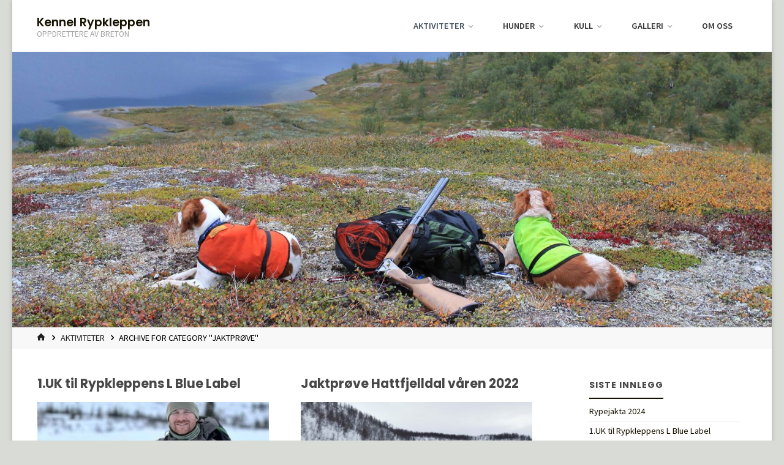

--- FILE ---
content_type: text/html; charset=UTF-8
request_url: https://www.rypkleppen.com/kategori/aktiviteter/jaktprove/
body_size: 20122
content:
<!DOCTYPE html>
<html lang="nb-NO">
<head>
<meta name="viewport" content="width=device-width, user-scalable=yes, initial-scale=1.0">
<meta http-equiv="X-UA-Compatible" content="IE=edge" /><meta charset="UTF-8">
<link rel="profile" href="http://gmpg.org/xfn/11">
<title>Jaktprøve &#8211; Kennel Rypkleppen</title>
<link rel="stylesheet" href="https://use.fontawesome.com/releases/v5.3.1/css/all.css" integrity="sha384-mzrmE5qonljUremFsqc01SB46JvROS7bZs3IO2EmfFsd15uHvIt+Y8vEf7N7fWAU" crossorigin="anonymous"><meta name='robots' content='max-image-preview:large' />
	<style>img:is([sizes="auto" i], [sizes^="auto," i]) { contain-intrinsic-size: 3000px 1500px }</style>
	<link rel='dns-prefetch' href='//stats.wp.com' />
<link rel='dns-prefetch' href='//ajax.googleapis.com' />
<link rel='dns-prefetch' href='//fonts.googleapis.com' />
<link rel="alternate" type="application/rss+xml" title="Kennel Rypkleppen &raquo; strøm" href="https://www.rypkleppen.com/feed/" />
<link rel="alternate" type="application/rss+xml" title="Kennel Rypkleppen &raquo; kommentarstrøm" href="https://www.rypkleppen.com/comments/feed/" />
<link rel="alternate" type="application/rss+xml" title="Kennel Rypkleppen &raquo; Jaktprøve kategori-strøm" href="https://www.rypkleppen.com/kategori/aktiviteter/jaktprove/feed/" />
<script>
window._wpemojiSettings = {"baseUrl":"https:\/\/s.w.org\/images\/core\/emoji\/15.0.3\/72x72\/","ext":".png","svgUrl":"https:\/\/s.w.org\/images\/core\/emoji\/15.0.3\/svg\/","svgExt":".svg","source":{"concatemoji":"https:\/\/www.rypkleppen.com\/wp-includes\/js\/wp-emoji-release.min.js?ver=6.7.4"}};
/*! This file is auto-generated */
!function(i,n){var o,s,e;function c(e){try{var t={supportTests:e,timestamp:(new Date).valueOf()};sessionStorage.setItem(o,JSON.stringify(t))}catch(e){}}function p(e,t,n){e.clearRect(0,0,e.canvas.width,e.canvas.height),e.fillText(t,0,0);var t=new Uint32Array(e.getImageData(0,0,e.canvas.width,e.canvas.height).data),r=(e.clearRect(0,0,e.canvas.width,e.canvas.height),e.fillText(n,0,0),new Uint32Array(e.getImageData(0,0,e.canvas.width,e.canvas.height).data));return t.every(function(e,t){return e===r[t]})}function u(e,t,n){switch(t){case"flag":return n(e,"\ud83c\udff3\ufe0f\u200d\u26a7\ufe0f","\ud83c\udff3\ufe0f\u200b\u26a7\ufe0f")?!1:!n(e,"\ud83c\uddfa\ud83c\uddf3","\ud83c\uddfa\u200b\ud83c\uddf3")&&!n(e,"\ud83c\udff4\udb40\udc67\udb40\udc62\udb40\udc65\udb40\udc6e\udb40\udc67\udb40\udc7f","\ud83c\udff4\u200b\udb40\udc67\u200b\udb40\udc62\u200b\udb40\udc65\u200b\udb40\udc6e\u200b\udb40\udc67\u200b\udb40\udc7f");case"emoji":return!n(e,"\ud83d\udc26\u200d\u2b1b","\ud83d\udc26\u200b\u2b1b")}return!1}function f(e,t,n){var r="undefined"!=typeof WorkerGlobalScope&&self instanceof WorkerGlobalScope?new OffscreenCanvas(300,150):i.createElement("canvas"),a=r.getContext("2d",{willReadFrequently:!0}),o=(a.textBaseline="top",a.font="600 32px Arial",{});return e.forEach(function(e){o[e]=t(a,e,n)}),o}function t(e){var t=i.createElement("script");t.src=e,t.defer=!0,i.head.appendChild(t)}"undefined"!=typeof Promise&&(o="wpEmojiSettingsSupports",s=["flag","emoji"],n.supports={everything:!0,everythingExceptFlag:!0},e=new Promise(function(e){i.addEventListener("DOMContentLoaded",e,{once:!0})}),new Promise(function(t){var n=function(){try{var e=JSON.parse(sessionStorage.getItem(o));if("object"==typeof e&&"number"==typeof e.timestamp&&(new Date).valueOf()<e.timestamp+604800&&"object"==typeof e.supportTests)return e.supportTests}catch(e){}return null}();if(!n){if("undefined"!=typeof Worker&&"undefined"!=typeof OffscreenCanvas&&"undefined"!=typeof URL&&URL.createObjectURL&&"undefined"!=typeof Blob)try{var e="postMessage("+f.toString()+"("+[JSON.stringify(s),u.toString(),p.toString()].join(",")+"));",r=new Blob([e],{type:"text/javascript"}),a=new Worker(URL.createObjectURL(r),{name:"wpTestEmojiSupports"});return void(a.onmessage=function(e){c(n=e.data),a.terminate(),t(n)})}catch(e){}c(n=f(s,u,p))}t(n)}).then(function(e){for(var t in e)n.supports[t]=e[t],n.supports.everything=n.supports.everything&&n.supports[t],"flag"!==t&&(n.supports.everythingExceptFlag=n.supports.everythingExceptFlag&&n.supports[t]);n.supports.everythingExceptFlag=n.supports.everythingExceptFlag&&!n.supports.flag,n.DOMReady=!1,n.readyCallback=function(){n.DOMReady=!0}}).then(function(){return e}).then(function(){var e;n.supports.everything||(n.readyCallback(),(e=n.source||{}).concatemoji?t(e.concatemoji):e.wpemoji&&e.twemoji&&(t(e.twemoji),t(e.wpemoji)))}))}((window,document),window._wpemojiSettings);
</script>
<style id='wp-emoji-styles-inline-css'>

	img.wp-smiley, img.emoji {
		display: inline !important;
		border: none !important;
		box-shadow: none !important;
		height: 1em !important;
		width: 1em !important;
		margin: 0 0.07em !important;
		vertical-align: -0.1em !important;
		background: none !important;
		padding: 0 !important;
	}
</style>
<link rel='stylesheet' id='wp-block-library-css' href='https://www.rypkleppen.com/wp-includes/css/dist/block-library/style.min.css?ver=6.7.4' media='all' />
<link rel='stylesheet' id='mediaelement-css' href='https://www.rypkleppen.com/wp-includes/js/mediaelement/mediaelementplayer-legacy.min.css?ver=4.2.17' media='all' />
<link rel='stylesheet' id='wp-mediaelement-css' href='https://www.rypkleppen.com/wp-includes/js/mediaelement/wp-mediaelement.min.css?ver=6.7.4' media='all' />
<style id='jetpack-sharing-buttons-style-inline-css'>
.jetpack-sharing-buttons__services-list{display:flex;flex-direction:row;flex-wrap:wrap;gap:0;list-style-type:none;margin:5px;padding:0}.jetpack-sharing-buttons__services-list.has-small-icon-size{font-size:12px}.jetpack-sharing-buttons__services-list.has-normal-icon-size{font-size:16px}.jetpack-sharing-buttons__services-list.has-large-icon-size{font-size:24px}.jetpack-sharing-buttons__services-list.has-huge-icon-size{font-size:36px}@media print{.jetpack-sharing-buttons__services-list{display:none!important}}.editor-styles-wrapper .wp-block-jetpack-sharing-buttons{gap:0;padding-inline-start:0}ul.jetpack-sharing-buttons__services-list.has-background{padding:1.25em 2.375em}
</style>
<style id='classic-theme-styles-inline-css'>
/*! This file is auto-generated */
.wp-block-button__link{color:#fff;background-color:#32373c;border-radius:9999px;box-shadow:none;text-decoration:none;padding:calc(.667em + 2px) calc(1.333em + 2px);font-size:1.125em}.wp-block-file__button{background:#32373c;color:#fff;text-decoration:none}
</style>
<style id='global-styles-inline-css'>
:root{--wp--preset--aspect-ratio--square: 1;--wp--preset--aspect-ratio--4-3: 4/3;--wp--preset--aspect-ratio--3-4: 3/4;--wp--preset--aspect-ratio--3-2: 3/2;--wp--preset--aspect-ratio--2-3: 2/3;--wp--preset--aspect-ratio--16-9: 16/9;--wp--preset--aspect-ratio--9-16: 9/16;--wp--preset--color--black: #000000;--wp--preset--color--cyan-bluish-gray: #abb8c3;--wp--preset--color--white: #ffffff;--wp--preset--color--pale-pink: #f78da7;--wp--preset--color--vivid-red: #cf2e2e;--wp--preset--color--luminous-vivid-orange: #ff6900;--wp--preset--color--luminous-vivid-amber: #fcb900;--wp--preset--color--light-green-cyan: #7bdcb5;--wp--preset--color--vivid-green-cyan: #00d084;--wp--preset--color--pale-cyan-blue: #8ed1fc;--wp--preset--color--vivid-cyan-blue: #0693e3;--wp--preset--color--vivid-purple: #9b51e0;--wp--preset--color--accent-1: #161200;--wp--preset--color--accent-2: #44505B;--wp--preset--color--headings: #606060;--wp--preset--color--sitetext: #474747;--wp--preset--color--sitebg: #ffffff;--wp--preset--gradient--vivid-cyan-blue-to-vivid-purple: linear-gradient(135deg,rgba(6,147,227,1) 0%,rgb(155,81,224) 100%);--wp--preset--gradient--light-green-cyan-to-vivid-green-cyan: linear-gradient(135deg,rgb(122,220,180) 0%,rgb(0,208,130) 100%);--wp--preset--gradient--luminous-vivid-amber-to-luminous-vivid-orange: linear-gradient(135deg,rgba(252,185,0,1) 0%,rgba(255,105,0,1) 100%);--wp--preset--gradient--luminous-vivid-orange-to-vivid-red: linear-gradient(135deg,rgba(255,105,0,1) 0%,rgb(207,46,46) 100%);--wp--preset--gradient--very-light-gray-to-cyan-bluish-gray: linear-gradient(135deg,rgb(238,238,238) 0%,rgb(169,184,195) 100%);--wp--preset--gradient--cool-to-warm-spectrum: linear-gradient(135deg,rgb(74,234,220) 0%,rgb(151,120,209) 20%,rgb(207,42,186) 40%,rgb(238,44,130) 60%,rgb(251,105,98) 80%,rgb(254,248,76) 100%);--wp--preset--gradient--blush-light-purple: linear-gradient(135deg,rgb(255,206,236) 0%,rgb(152,150,240) 100%);--wp--preset--gradient--blush-bordeaux: linear-gradient(135deg,rgb(254,205,165) 0%,rgb(254,45,45) 50%,rgb(107,0,62) 100%);--wp--preset--gradient--luminous-dusk: linear-gradient(135deg,rgb(255,203,112) 0%,rgb(199,81,192) 50%,rgb(65,88,208) 100%);--wp--preset--gradient--pale-ocean: linear-gradient(135deg,rgb(255,245,203) 0%,rgb(182,227,212) 50%,rgb(51,167,181) 100%);--wp--preset--gradient--electric-grass: linear-gradient(135deg,rgb(202,248,128) 0%,rgb(113,206,126) 100%);--wp--preset--gradient--midnight: linear-gradient(135deg,rgb(2,3,129) 0%,rgb(40,116,252) 100%);--wp--preset--font-size--small: 10px;--wp--preset--font-size--medium: 20px;--wp--preset--font-size--large: 25px;--wp--preset--font-size--x-large: 42px;--wp--preset--font-size--normal: 16px;--wp--preset--font-size--larger: 40px;--wp--preset--spacing--20: 0.44rem;--wp--preset--spacing--30: 0.67rem;--wp--preset--spacing--40: 1rem;--wp--preset--spacing--50: 1.5rem;--wp--preset--spacing--60: 2.25rem;--wp--preset--spacing--70: 3.38rem;--wp--preset--spacing--80: 5.06rem;--wp--preset--shadow--natural: 6px 6px 9px rgba(0, 0, 0, 0.2);--wp--preset--shadow--deep: 12px 12px 50px rgba(0, 0, 0, 0.4);--wp--preset--shadow--sharp: 6px 6px 0px rgba(0, 0, 0, 0.2);--wp--preset--shadow--outlined: 6px 6px 0px -3px rgba(255, 255, 255, 1), 6px 6px rgba(0, 0, 0, 1);--wp--preset--shadow--crisp: 6px 6px 0px rgba(0, 0, 0, 1);}:where(.is-layout-flex){gap: 0.5em;}:where(.is-layout-grid){gap: 0.5em;}body .is-layout-flex{display: flex;}.is-layout-flex{flex-wrap: wrap;align-items: center;}.is-layout-flex > :is(*, div){margin: 0;}body .is-layout-grid{display: grid;}.is-layout-grid > :is(*, div){margin: 0;}:where(.wp-block-columns.is-layout-flex){gap: 2em;}:where(.wp-block-columns.is-layout-grid){gap: 2em;}:where(.wp-block-post-template.is-layout-flex){gap: 1.25em;}:where(.wp-block-post-template.is-layout-grid){gap: 1.25em;}.has-black-color{color: var(--wp--preset--color--black) !important;}.has-cyan-bluish-gray-color{color: var(--wp--preset--color--cyan-bluish-gray) !important;}.has-white-color{color: var(--wp--preset--color--white) !important;}.has-pale-pink-color{color: var(--wp--preset--color--pale-pink) !important;}.has-vivid-red-color{color: var(--wp--preset--color--vivid-red) !important;}.has-luminous-vivid-orange-color{color: var(--wp--preset--color--luminous-vivid-orange) !important;}.has-luminous-vivid-amber-color{color: var(--wp--preset--color--luminous-vivid-amber) !important;}.has-light-green-cyan-color{color: var(--wp--preset--color--light-green-cyan) !important;}.has-vivid-green-cyan-color{color: var(--wp--preset--color--vivid-green-cyan) !important;}.has-pale-cyan-blue-color{color: var(--wp--preset--color--pale-cyan-blue) !important;}.has-vivid-cyan-blue-color{color: var(--wp--preset--color--vivid-cyan-blue) !important;}.has-vivid-purple-color{color: var(--wp--preset--color--vivid-purple) !important;}.has-black-background-color{background-color: var(--wp--preset--color--black) !important;}.has-cyan-bluish-gray-background-color{background-color: var(--wp--preset--color--cyan-bluish-gray) !important;}.has-white-background-color{background-color: var(--wp--preset--color--white) !important;}.has-pale-pink-background-color{background-color: var(--wp--preset--color--pale-pink) !important;}.has-vivid-red-background-color{background-color: var(--wp--preset--color--vivid-red) !important;}.has-luminous-vivid-orange-background-color{background-color: var(--wp--preset--color--luminous-vivid-orange) !important;}.has-luminous-vivid-amber-background-color{background-color: var(--wp--preset--color--luminous-vivid-amber) !important;}.has-light-green-cyan-background-color{background-color: var(--wp--preset--color--light-green-cyan) !important;}.has-vivid-green-cyan-background-color{background-color: var(--wp--preset--color--vivid-green-cyan) !important;}.has-pale-cyan-blue-background-color{background-color: var(--wp--preset--color--pale-cyan-blue) !important;}.has-vivid-cyan-blue-background-color{background-color: var(--wp--preset--color--vivid-cyan-blue) !important;}.has-vivid-purple-background-color{background-color: var(--wp--preset--color--vivid-purple) !important;}.has-black-border-color{border-color: var(--wp--preset--color--black) !important;}.has-cyan-bluish-gray-border-color{border-color: var(--wp--preset--color--cyan-bluish-gray) !important;}.has-white-border-color{border-color: var(--wp--preset--color--white) !important;}.has-pale-pink-border-color{border-color: var(--wp--preset--color--pale-pink) !important;}.has-vivid-red-border-color{border-color: var(--wp--preset--color--vivid-red) !important;}.has-luminous-vivid-orange-border-color{border-color: var(--wp--preset--color--luminous-vivid-orange) !important;}.has-luminous-vivid-amber-border-color{border-color: var(--wp--preset--color--luminous-vivid-amber) !important;}.has-light-green-cyan-border-color{border-color: var(--wp--preset--color--light-green-cyan) !important;}.has-vivid-green-cyan-border-color{border-color: var(--wp--preset--color--vivid-green-cyan) !important;}.has-pale-cyan-blue-border-color{border-color: var(--wp--preset--color--pale-cyan-blue) !important;}.has-vivid-cyan-blue-border-color{border-color: var(--wp--preset--color--vivid-cyan-blue) !important;}.has-vivid-purple-border-color{border-color: var(--wp--preset--color--vivid-purple) !important;}.has-vivid-cyan-blue-to-vivid-purple-gradient-background{background: var(--wp--preset--gradient--vivid-cyan-blue-to-vivid-purple) !important;}.has-light-green-cyan-to-vivid-green-cyan-gradient-background{background: var(--wp--preset--gradient--light-green-cyan-to-vivid-green-cyan) !important;}.has-luminous-vivid-amber-to-luminous-vivid-orange-gradient-background{background: var(--wp--preset--gradient--luminous-vivid-amber-to-luminous-vivid-orange) !important;}.has-luminous-vivid-orange-to-vivid-red-gradient-background{background: var(--wp--preset--gradient--luminous-vivid-orange-to-vivid-red) !important;}.has-very-light-gray-to-cyan-bluish-gray-gradient-background{background: var(--wp--preset--gradient--very-light-gray-to-cyan-bluish-gray) !important;}.has-cool-to-warm-spectrum-gradient-background{background: var(--wp--preset--gradient--cool-to-warm-spectrum) !important;}.has-blush-light-purple-gradient-background{background: var(--wp--preset--gradient--blush-light-purple) !important;}.has-blush-bordeaux-gradient-background{background: var(--wp--preset--gradient--blush-bordeaux) !important;}.has-luminous-dusk-gradient-background{background: var(--wp--preset--gradient--luminous-dusk) !important;}.has-pale-ocean-gradient-background{background: var(--wp--preset--gradient--pale-ocean) !important;}.has-electric-grass-gradient-background{background: var(--wp--preset--gradient--electric-grass) !important;}.has-midnight-gradient-background{background: var(--wp--preset--gradient--midnight) !important;}.has-small-font-size{font-size: var(--wp--preset--font-size--small) !important;}.has-medium-font-size{font-size: var(--wp--preset--font-size--medium) !important;}.has-large-font-size{font-size: var(--wp--preset--font-size--large) !important;}.has-x-large-font-size{font-size: var(--wp--preset--font-size--x-large) !important;}
:where(.wp-block-post-template.is-layout-flex){gap: 1.25em;}:where(.wp-block-post-template.is-layout-grid){gap: 1.25em;}
:where(.wp-block-columns.is-layout-flex){gap: 2em;}:where(.wp-block-columns.is-layout-grid){gap: 2em;}
:root :where(.wp-block-pullquote){font-size: 1.5em;line-height: 1.6;}
</style>
<link rel='stylesheet' id='wpdogs_style-css' href='https://www.rypkleppen.com/wp-content/plugins/wpdogs/wpdogs.css?ver=6.7.4' media='all' />
<link rel='stylesheet' id='jquery-ui-css-css' href='https://ajax.googleapis.com/ajax/libs/jqueryui/1.9.0/themes/base/jquery-ui.css?ver=1.9.0' media='' />
<link rel='stylesheet' id='ngg_trigger_buttons-css' href='https://www.rypkleppen.com/wp-content/plugins/nextgen-gallery/static/GalleryDisplay/trigger_buttons.css?ver=4.0.4' media='all' />
<link rel='stylesheet' id='simplelightbox-0-css' href='https://www.rypkleppen.com/wp-content/plugins/nextgen-gallery/static/Lightbox/simplelightbox/simple-lightbox.css?ver=4.0.4' media='all' />
<link rel='stylesheet' id='fontawesome_v4_shim_style-css' href='https://www.rypkleppen.com/wp-content/plugins/nextgen-gallery/static/FontAwesome/css/v4-shims.min.css?ver=6.7.4' media='all' />
<link rel='stylesheet' id='fontawesome-css' href='https://www.rypkleppen.com/wp-content/plugins/nextgen-gallery/static/FontAwesome/css/all.min.css?ver=6.7.4' media='all' />
<link rel='stylesheet' id='nextgen_pagination_style-css' href='https://www.rypkleppen.com/wp-content/plugins/nextgen-gallery/static/GalleryDisplay/pagination_style.css?ver=4.0.4' media='all' />
<link rel='stylesheet' id='nextgen_basic_thumbnails_style-css' href='https://www.rypkleppen.com/wp-content/plugins/nextgen-gallery/static/Thumbnails/nextgen_basic_thumbnails.css?ver=4.0.4' media='all' />
<link rel='stylesheet' id='kahuna-themefonts-css' href='https://www.rypkleppen.com/wp-content/themes/kahuna/resources/fonts/fontfaces.css?ver=1.7.0.1' media='all' />
<link rel='stylesheet' id='kahuna-googlefonts-css' href='//fonts.googleapis.com/css?family=Source+Sans+Pro%3A400%2C300%2C700%7CSource+Sans+Pro%3A%7CPoppins%3A%7CSource+Sans+Pro%3A100%2C200%2C300%2C400%2C500%2C600%2C700%2C800%2C900%7CPoppins%3A600%7CSource+Sans+Pro%3A600%7CPoppins%3A700%7CSource+Sans+Pro%3A400&#038;ver=1.7.0.1' media='all' />
<link rel='stylesheet' id='kahuna-main-css' href='https://www.rypkleppen.com/wp-content/themes/kahuna/style.css?ver=1.7.0.1' media='all' />
<style id='kahuna-main-inline-css'>
 #site-wrapper, #site-header-main { max-width: 1240px; } #site-header-main { left: 0; right: 0; } #primary { width: 300px; } #secondary { width: 350px; } #container.one-column .main { width: 100%; } #container.two-columns-right #secondary { float: right; } #container.two-columns-right .main, .two-columns-right #breadcrumbs { width: calc( 100% - 350px ); float: left; } #container.two-columns-left #primary { float: left; } #container.two-columns-left .main, .two-columns-left #breadcrumbs { width: calc( 100% - 300px ); float: right; } #container.three-columns-right #primary, #container.three-columns-left #primary, #container.three-columns-sided #primary { float: left; } #container.three-columns-right #secondary, #container.three-columns-left #secondary, #container.three-columns-sided #secondary { float: left; } #container.three-columns-right #primary, #container.three-columns-left #secondary { margin-left: 0%; margin-right: 0%; } #container.three-columns-right .main, .three-columns-right #breadcrumbs { width: calc( 100% - 650px ); float: left; } #container.three-columns-left .main, .three-columns-left #breadcrumbs { width: calc( 100% - 650px ); float: right; } #container.three-columns-sided #secondary { float: right; } #container.three-columns-sided .main, .three-columns-sided #breadcrumbs { width: calc( 100% - 650px ); float: right; } .three-columns-sided #breadcrumbs { margin: 0 calc( 0% + 350px ) 0 -1920px; } html { font-family: 'Source Sans Pro'; font-weight: 400; font-size: 16px; font-weight: 400; line-height: 1.2; } #site-title { font-family: Poppins; font-size: 120%; font-weight: 600; } #access ul li a { font-family: Source Sans Pro; font-size: 90%; font-weight: 600; } .widget-title { font-family: Poppins; font-size: 100%; font-weight: 700; } .widget-container { font-family: Source Sans Pro; font-size: 90%; font-weight: 400; } .entry-title, .page-title { font-family: Poppins; font-size: 160%; font-weight: 700; } .entry-meta > span { font-family: Source Sans Pro; font-weight: 400; } /*.post-thumbnail-container*/ .entry-meta > span { font-size: 90%; } .page-link, .pagination, .author-info .author-link, .comment .reply a, .comment-meta, .byline { font-family: Source Sans Pro; } .content-masonry .entry-title { font-size: 128%; } h1 { font-size: 2.33em; } h2 { font-size: 2.06em; } h3 { font-size: 1.79em; } h4 { font-size: 1.52em; } h5 { font-size: 1.25em; } h6 { font-size: 0.98em; } h1, h2, h3, h4, h5, h6 { font-family: Poppins; font-weight: 700; } body { color: #474747; background-color: #d8dbd6; } .lp-staticslider .staticslider-caption-title, .seriousslider.seriousslider-theme .seriousslider-caption-title, .lp-staticslider .staticslider-caption-text, .seriousslider.seriousslider-theme .seriousslider-caption-text, .lp-staticslider .staticslider-caption-text a { color: #ffffff; } #site-header-main, #site-header-main.header-fixed #site-header-main-inside, #access ul ul, .menu-search-animated .searchform input[type="search"], #access .menu-search-animated .searchform, #access::after, .kahuna-over-menu .header-fixed#site-header-main, .kahuna-over-menu .header-fixed#site-header-main #access:after { background-color: #ffffff; } #site-header-main { border-bottom-color: rgba(0,0,0,.05); } .kahuna-over-menu .header-fixed#site-header-main #site-title a, #nav-toggle { color: #161200; } #access > div > ul > li, #access > div > ul > li > a, .kahuna-over-menu .header-fixed#site-header-main #access > div > ul > li:not([class*='current']), .kahuna-over-menu .header-fixed#site-header-main #access > div > ul > li:not([class*='current']) > a, .kahuna-over-menu .header-fixed#site-header-main #sheader.socials a::before, #sheader.socials a::before, #access .menu-search-animated .searchform input[type="search"], #mobile-menu { color: #333333; } .kahuna-over-menu .header-fixed#site-header-main #sheader.socials a:hover::before, #sheader.socials a:hover::before { color: #ffffff; } #access ul.sub-menu li a, #access ul.children li a { color: #5e5e5e; } #access ul.sub-menu li a, #access ul.children li a { background-color: #FFFFFF; } #access > div > ul > li:hover > a, #access > div > ul > li a:hover, #access > div > ul > li:hover, .kahuna-over-menu .header-fixed#site-header-main #access > div > ul > li > a:hover, .kahuna-over-menu .header-fixed#site-header-main #access > div > ul > li:hover { color: #161200; } #access > div > ul > li > a > span::before, #site-title::before { background-color: #161200; } #site-title a:hover { color: #161200; } #access > div > ul > li.current_page_item > a, #access > div > ul > li.current-menu-item > a, #access > div > ul > li.current_page_ancestor > a, #access > div > ul > li.current-menu-ancestor > a, #access .sub-menu, #access .children, .kahuna-over-menu .header-fixed#site-header-main #access > div > ul > li > a { color: #44505B; } #access ul.children > li.current_page_item > a, #access ul.sub-menu > li.current-menu-item > a, #access ul.children > li.current_page_ancestor > a, #access ul.sub-menu > li.current-menu-ancestor > a { color: #44505B; } #access .sub-menu li:not(:last-child) span, #access .children li:not(:last-child) span { border-bottom: 1px solid #eeeeee; } .searchform .searchsubmit { color: #474747; } body:not(.kahuna-landing-page) article.hentry, body:not(.kahuna-landing-page) .main, body.kahuna-boxed-layout:not(.kahuna-landing-page) #container { background-color: #ffffff; } .pagination a, .pagination span { border-color: #eeeeee; } .page-link a, .page-link span em { background-color: #eeeeee; } .pagination a:hover, .pagination span:hover, .page-link a:hover, .page-link span em:hover { background-color: #eeeeee; } .post-thumbnail-container .featured-image-meta, #header-page-title-inside, .lp-staticslider .staticslider-caption-text span, .seriousslider.seriousslider-theme .seriousslider-caption-text span { background-color: rgba(0,0,0, 0.6); } .lp-staticslider .staticslider-caption-title span, .seriousslider.seriousslider-theme .seriousslider-caption-title span { background-color: rgba(22,18,0, 0.6); } .post-thumbnail-container .featured-image-link::before { background-color: #161200; } #header-page-title .entry-meta .bl_categ a { background-color: #161200; } #header-page-title .entry-meta .bl_categ a:hover { background-color: #050100; } .widget-title span { border-bottom-color: #161200; } #colophon, #footer { background-color: #1E2C35; color: #BBBBBB; } #colophon { border-top: 5px solid #414f58 } #footer-bottom { background: #192730; } .entry-title a:active, .entry-title a:hover { color: #161200; } .entry-title a:hover { border-top-color: #161200; } span.entry-format { color: #161200; } .entry-content blockquote::before, .entry-content blockquote::after { color: rgba(71,71,71,0.2); } .entry-content h5, .entry-content h6, .lp-text-content h5, .lp-text-content h6 { color: #44505B; } .entry-content h1, .entry-content h2, .entry-content h3, .entry-content h4, .lp-text-content h1, .lp-text-content h2, .lp-text-content h3, .lp-text-content h4 { color: #606060; } a { color: #161200; } a:hover, .entry-meta span a:hover, .comments-link a:hover { color: #44505B; } .entry-meta > span.comments-link { top: 0.8em; } .socials a:before { color: #161200; } #sheader.socials a:before { background-color: #f5f5f5; } #sfooter.socials a:before, .widget_cryout_socials .socials a:before { background-color: #28363f; } .sidey .socials a:before { background-color: #ffffff; } #sheader.socials a:hover:before { background-color: #161200; color: #ffffff; } #sfooter.socials a:hover:before, .widget_cryout_socials .socials a:hover:before { background-color: #161200; color: #1E2C35; } .sidey a:hover:before { background-color: #161200; color: #ffffff; } .kahuna-normalizedtags #content .tagcloud a { color: #ffffff; background-color: #161200; } .kahuna-normalizedtags #content .tagcloud a:hover { background-color: #44505B; } #nav-fixed i, #nav-fixed a + a { background-color: rgba(215,215,215,0.8); } #nav-fixed a:hover i, #nav-fixed a:hover + a, #nav-fixed a + a:hover { background-color: rgba(22,18,0,0.8); } #nav-fixed i, #nav-fixed span { color: #ffffff; } button#toTop { color: #161200; border-color: #161200; } button#toTop:hover { background-color: #161200; color: #d8dbd6; border-color: #161200; } @media (max-width: 800px) { .cryout #footer-bottom .footer-inside { padding-top: 2.5em; } .cryout .footer-inside a#toTop {background-color: #161200; color: #d8dbd6;} .cryout .footer-inside a#toTop:hover { opacity: 0.8;} } a.continue-reading-link, .continue-reading-link::after { background-color:#161200; color: #ffffff; } .entry-meta .icon-metas:before { color: #020202; } .kahuna-caption-one .main .wp-caption .wp-caption-text { border-bottom-color: #eeeeee; } .kahuna-caption-two .main .wp-caption .wp-caption-text { background-color: #f5f5f5; } .kahuna-image-one .entry-content img[class*="align"], .kahuna-image-one .entry-summary img[class*="align"], .kahuna-image-two .entry-content img[class*='align'], .kahuna-image-two .entry-summary img[class*='align'] { border-color: #eeeeee; } .kahuna-image-five .entry-content img[class*='align'], .kahuna-image-five .entry-summary img[class*='align'] { border-color: #161200; } /* diffs */ span.edit-link a.post-edit-link, span.edit-link a.post-edit-link:hover, span.edit-link .icon-edit:before { color: #474747; } .searchform { border-color: #ebebeb; } #breadcrumbs-container { background-color: #f8f8f8; } .entry-meta span, .entry-meta a, .entry-utility span, .entry-utility a, .entry-meta time, #breadcrumbs-nav, #header-page-title .byline, .footermenu ul li span.sep { color: #020202; } .footermenu ul li a:hover { color: #161200; } .footermenu ul li a::after { background: #161200; } #breadcrumbs-nav a { color: #202020; } .entry-meta span.entry-sticky { background-color: #020202; color: #ffffff; } #commentform { } code, #nav-below .nav-previous a:before, #nav-below .nav-next a:before { background-color: #eeeeee; } pre, .comment-author { border-color: #eeeeee; } pre { background-color: #f8f8f8; } .commentlist .comment-body, .commentlist .pingback { background-color: #f5f5f5; } .commentlist .comment-body::after { border-top-color: #f5f5f5; } article .author-info { border-color: #eeeeee; } .page-header.pad-container { border-color: #eeeeee; } .comment-meta a { color: #000000; } .commentlist .reply a { color: #000000; } .commentlist .reply a:hover { border-bottom-color: #161200; } select, input[type], textarea { color: #474747; border-color: #e9e9e9; } .searchform input[type="search"], .searchform input[type="search"]:hover, .searchform input[type="search"]:focus { background-color: #ffffff; } input[type]:hover, textarea:hover, select:hover, input[type]:focus, textarea:focus, select:focus { background: #f5f5f5; } button, input[type="button"], input[type="submit"], input[type="reset"] { background-color: #161200; color: #ffffff; } button:hover, input[type="button"]:hover, input[type="submit"]:hover, input[type="reset"]:hover { background-color: #44505B; } hr { background-color: #f0f0f0; } /* gutenberg */ .wp-block-image.alignwide { margin-left: calc( ( 0% + 2.5em ) * -1 ); margin-right: calc( ( 0% + 2.5em ) * -1 ); } .wp-block-image.alignwide img { /* width: calc( 100% + 5em ); max-width: calc( 100% + 5em ); */ } .has-accent-1-color, .has-accent-1-color:hover { color: #161200; } .has-accent-2-color, .has-accent-2-color:hover { color: #44505B; } .has-headings-color, .has-headings-color:hover { color: #606060; } .has-sitetext-color, .has-sitetext-color:hover { color: #474747; } .has-sitebg-color, .has-sitebg-color:hover { color: #ffffff; } .has-accent-1-background-color { background-color: #161200; } .has-accent-2-background-color { background-color: #44505B; } .has-headings-background-color { background-color: #606060; } .has-sitetext-background-color { background-color: #474747; } .has-sitebg-background-color { background-color: #ffffff; } .has-small-font-size { font-size: 10px; } .has-regular-font-size { font-size: 16px; } .has-large-font-size { font-size: 25px; } .has-larger-font-size { font-size: 40px; } .has-huge-font-size { font-size: 40px; } /* woocommerce */ .woocommerce-page #respond input#submit.alt, .woocommerce a.button.alt, .woocommerce-page button.button.alt, .woocommerce input.button.alt, .woocommerce #respond input#submit, .woocommerce a.button, .woocommerce button.button, .woocommerce input.button { background-color: #161200; color: #ffffff; line-height: 1.2; } .woocommerce #respond input#submit:hover, .woocommerce a.button:hover, .woocommerce button.button:hover, .woocommerce input.button:hover { background-color: #000000; color: #ffffff;} .woocommerce-page #respond input#submit.alt, .woocommerce a.button.alt, .woocommerce-page button.button.alt, .woocommerce input.button.alt { background-color: #44505B; color: #ffffff; line-height: 1.2; } .woocommerce-page #respond input#submit.alt:hover, .woocommerce a.button.alt:hover, .woocommerce-page button.button.alt:hover, .woocommerce input.button.alt:hover { background-color: #222e39; color: #ffffff;} .woocommerce div.product .woocommerce-tabs ul.tabs li.active { border-bottom-color: #ffffff; } .woocommerce #respond input#submit.alt.disabled, .woocommerce #respond input#submit.alt.disabled:hover, .woocommerce #respond input#submit.alt:disabled, .woocommerce #respond input#submit.alt:disabled:hover, .woocommerce #respond input#submit.alt[disabled]:disabled, .woocommerce #respond input#submit.alt[disabled]:disabled:hover, .woocommerce a.button.alt.disabled, .woocommerce a.button.alt.disabled:hover, .woocommerce a.button.alt:disabled, .woocommerce a.button.alt:disabled:hover, .woocommerce a.button.alt[disabled]:disabled, .woocommerce a.button.alt[disabled]:disabled:hover, .woocommerce button.button.alt.disabled, .woocommerce button.button.alt.disabled:hover, .woocommerce button.button.alt:disabled, .woocommerce button.button.alt:disabled:hover, .woocommerce button.button.alt[disabled]:disabled, .woocommerce button.button.alt[disabled]:disabled:hover, .woocommerce input.button.alt.disabled, .woocommerce input.button.alt.disabled:hover, .woocommerce input.button.alt:disabled, .woocommerce input.button.alt:disabled:hover, .woocommerce input.button.alt[disabled]:disabled, .woocommerce input.button.alt[disabled]:disabled:hover { background-color: #44505B; } .woocommerce ul.products li.product .price, .woocommerce div.product p.price, .woocommerce div.product span.price { color: #151515 } #add_payment_method #payment, .woocommerce-cart #payment, .woocommerce-checkout #payment { background: #f5f5f5; } .woocommerce .main .page-title { /*font-size: -0.004em; */ } /* mobile menu */ nav#mobile-menu { background-color: #ffffff; } #mobile-nav .searchform input[type="search"]{ background-color: #eeeeee; border-color: rgba(0,0,0,0.15); } nav#mobile-menu ul li.menu-burger { background-color: #f7f7f7 } .main .entry-content, .main .entry-summary { text-align: inherit; } .main p, .main ul, .main ol, .main dd, .main pre, .main hr { margin-bottom: 1em; } .main .entry-content p { text-indent: 0em; } .main a.post-featured-image { background-position: center center; } #header-widget-area { width: 33%; right: 10px; } .kahuna-striped-table .main thead th, .kahuna-bordered-table .main thead th, .kahuna-striped-table .main td, .kahuna-striped-table .main th, .kahuna-bordered-table .main th, .kahuna-bordered-table .main td { border-color: #e9e9e9; } .kahuna-clean-table .main th, .kahuna-striped-table .main tr:nth-child(even) td, .kahuna-striped-table .main tr:nth-child(even) th { background-color: #f6f6f6; } .kahuna-cropped-featured .main .post-thumbnail-container { height: 350px; } .kahuna-responsive-featured .main .post-thumbnail-container { max-height: 350px; height: auto; } article.hentry .article-inner, #content-masonry article.hentry .article-inner { padding: 0%; } #site-header-main { height:85px; } #access .menu-search-animated .searchform { height: 84px; line-height: 84px; } .menu-search-animated, #sheader-container, .identity, #nav-toggle { height:85px; line-height:85px; } #access div > ul > li > a { line-height:85px; } #branding { height:85px; } .kahuna-responsive-headerimage #masthead #header-image-main-inside { max-height: 450px; } .kahuna-cropped-headerimage #masthead #header-image-main-inside { height: 450px; } #site-description { display: block; } #masthead #site-header-main { position: fixed; } .kahuna-fixed-menu #header-image-main { margin-top: 85px; } @media (max-width: 640px) { #header-page-title .entry-title { font-size: 140%; } } .lp-staticslider .staticslider-caption, .seriousslider.seriousslider-theme .seriousslider-caption, .kahuna-landing-page .lp-blocks-inside, .kahuna-landing-page .lp-boxes-inside, .kahuna-landing-page .lp-text-inside, .kahuna-landing-page .lp-posts-inside, .kahuna-landing-page .lp-page-inside, .kahuna-landing-page .lp-section-header, .kahuna-landing-page .content-widget { max-width: 1240px; } .kahuna-landing-page .content-widget { margin: 0 auto; } .lp-staticslider { max-height: calc(100vh - 85px); } a.staticslider-button:nth-child(2n+1), .seriousslider-theme .seriousslider-caption-buttons a:nth-child(2n+1) { background-color: #161200; color: #ffffff; border-color: #2f2b19; } .staticslider-button:nth-child(2n+1):hover, .seriousslider-theme .seriousslider-caption-buttons a:nth-child(2n+1):hover { background-color: #2f2b19; } a.staticslider-button:nth-child(2n), .seriousslider-theme .seriousslider-caption-buttons a:nth-child(2n) { color: #44505B; background-color: #ffffff; border-color: #e6e6e6; } a.staticslider-button:nth-child(2n):hover, .seriousslider-theme .seriousslider-caption-buttons a:nth-child(2n):hover { background-color: #e6e6e6; } .lp-block { background: #ffffff; } .lp-block:hover { box-shadow: 0 0 20px rgba(0,0,0, 0.15); } .lp-block i[class^=blicon]::before { color: #ffffff; border-color: #25210f; background-color: #161200; } .lp-block:hover i::before { background-color: #25210f; } .lp-block i:after { background-color: #161200; } .lp-block:hover i:after { background-color: #44505B; } .lp-block-text, .lp-boxes-static .lp-box-text, .lp-section-desc { color: #1f1f1f; } .lp-blocks { background-color: #EEEFF0; } .lp-boxes { background-color: #ECEFF2; } .lp-text { background-color: #F7F8F9; } .lp-boxes-static .lp-box:hover { box-shadow: 0 0 20px rgba(0,0,0, 0.15); } .lp-boxes-static .lp-box-image::after { background-color: #161200; } .lp-boxes-static .lp-box-image .box-overlay { background-color: #020000; } .lp-box-titlelink:hover { color: #161200; } .lp-boxes-1 .lp-box .lp-box-image { height: 350px; } .lp-boxes-2 .lp-box .lp-box-image { height: 400px; } .lp-box-readmore:hover { color: #161200; } #lp-posts, #lp-page { background-color: #FFF; } .lpbox-rnd1 { background-color: #b5b8bb; } .lpbox-rnd2 { background-color: #b0b3b6; } .lpbox-rnd3 { background-color: #abaeb1; } .lpbox-rnd4 { background-color: #a6a9ac; } .lpbox-rnd5 { background-color: #a1a4a7; } .lpbox-rnd6 { background-color: #9c9fa2; } .lpbox-rnd7 { background-color: #979a9d; } .lpbox-rnd8 { background-color: #929598; } 
</style>
<script src="https://www.rypkleppen.com/wp-includes/js/jquery/jquery.min.js?ver=3.7.1" id="jquery-core-js"></script>
<script src="https://www.rypkleppen.com/wp-includes/js/jquery/jquery-migrate.min.js?ver=3.4.1" id="jquery-migrate-js"></script>
<script src="https://www.rypkleppen.com/wp-content/plugins/wpdogs/js/date_format.js?ver=6.7.4" id="wpdogs_dateformat-js"></script>
<script id="wpdogs_common-js-extra">
var targets = {"ajax_url":"https:\/\/www.rypkleppen.com\/wp-admin\/admin-ajax.php","date_format":"d.m.Y","time_format":"H:i","plugin_url":"https:\/\/www.rypkleppen.com\/wp-content\/plugins\/wpdogs\/"};
</script>
<script src="https://www.rypkleppen.com/wp-content/plugins/wpdogs/js/common.js?ver=6.7.4" id="wpdogs_common-js"></script>
<script src="https://www.rypkleppen.com/wp-content/plugins/wpdogs/js/pedigree.js?ver=6.7.4" id="wpdogs_pedigree-js"></script>
<script src="https://www.rypkleppen.com/wp-content/plugins/wpdogs/js/dog.js?ver=6.7.4" id="wpdogs_dog-js"></script>
<script src="https://www.rypkleppen.com/wp-content/plugins/wpdogs/js/litter.js?ver=6.7.4" id="wpdogs_litter-js"></script>
<script src="https://www.rypkleppen.com/wp-content/plugins/wpdogs/js/litter_extras.js?ver=6.7.4" id="wpdogs_litter_extras-js"></script>
<script src="https://www.rypkleppen.com/wp-content/plugins/wpdogs/js/puppy.js?ver=6.7.4" id="wpdogs_puppy-js"></script>
<script id="photocrati_ajax-js-extra">
var photocrati_ajax = {"url":"https:\/\/www.rypkleppen.com\/index.php?photocrati_ajax=1","rest_url":"https:\/\/www.rypkleppen.com\/wp-json\/","wp_home_url":"https:\/\/www.rypkleppen.com","wp_site_url":"https:\/\/www.rypkleppen.com","wp_root_url":"https:\/\/www.rypkleppen.com","wp_plugins_url":"https:\/\/www.rypkleppen.com\/wp-content\/plugins","wp_content_url":"https:\/\/www.rypkleppen.com\/wp-content","wp_includes_url":"https:\/\/www.rypkleppen.com\/wp-includes\/","ngg_param_slug":"nggallery","rest_nonce":"2ff4611b4e"};
</script>
<script src="https://www.rypkleppen.com/wp-content/plugins/nextgen-gallery/static/Legacy/ajax.min.js?ver=4.0.4" id="photocrati_ajax-js"></script>
<script src="https://www.rypkleppen.com/wp-content/plugins/nextgen-gallery/static/FontAwesome/js/v4-shims.min.js?ver=5.3.1" id="fontawesome_v4_shim-js"></script>
<script defer crossorigin="anonymous" data-auto-replace-svg="false" data-keep-original-source="false" data-search-pseudo-elements src="https://www.rypkleppen.com/wp-content/plugins/nextgen-gallery/static/FontAwesome/js/all.min.js?ver=5.3.1" id="fontawesome-js"></script>
<script src="https://www.rypkleppen.com/wp-content/plugins/nextgen-gallery/static/Thumbnails/nextgen_basic_thumbnails.js?ver=4.0.4" id="nextgen_basic_thumbnails_script-js"></script>
<script src="https://www.rypkleppen.com/wp-content/plugins/nextgen-gallery/static/Thumbnails/ajax_pagination.js?ver=4.0.4" id="nextgen-basic-thumbnails-ajax-pagination-js"></script>
<!--[if lt IE 9]>
<script src="https://www.rypkleppen.com/wp-content/themes/kahuna/resources/js/html5shiv.min.js?ver=1.7.0.1" id="kahuna-html5shiv-js"></script>
<![endif]-->
<link rel="https://api.w.org/" href="https://www.rypkleppen.com/wp-json/" /><link rel="alternate" title="JSON" type="application/json" href="https://www.rypkleppen.com/wp-json/wp/v2/categories/112" /><link rel="EditURI" type="application/rsd+xml" title="RSD" href="https://www.rypkleppen.com/xmlrpc.php?rsd" />
<meta name="generator" content="WordPress 6.7.4" />
<meta property="fb:app_id" content="2180260288963254"/>	<style>img#wpstats{display:none}</style>
		<style>.recentcomments a{display:inline !important;padding:0 !important;margin:0 !important;}</style><link rel="icon" href="https://www.rypkleppen.com/wp-content/uploads/2018/09/cropped-IMG_3451-e1537983971719-32x32.jpg" sizes="32x32" />
<link rel="icon" href="https://www.rypkleppen.com/wp-content/uploads/2018/09/cropped-IMG_3451-e1537983971719-192x192.jpg" sizes="192x192" />
<link rel="apple-touch-icon" href="https://www.rypkleppen.com/wp-content/uploads/2018/09/cropped-IMG_3451-e1537983971719-180x180.jpg" />
<meta name="msapplication-TileImage" content="https://www.rypkleppen.com/wp-content/uploads/2018/09/cropped-IMG_3451-e1537983971719-270x270.jpg" />
		<style id="wp-custom-css">
			
/*.kahuna-cropped-headerimage #masthead #header-image-main-inside
{
	height: 40vh;
	transition: 1s ease;
}


/*.byline
{
	color: #797979 !important;
}

.current
{
	color: #797979 !important;
}
*/
#header-page-title
{
	top: 10%;
}

#header-page-title-inside
{
background-color: rgba(0,0,0,0.0);
}

.author
{
	margin-bottom: 7px;
}

#site-description
{
	padding-top: 5px;
}

/*.byline
{
	color:  #fff !important;
	font-weight: 500;
}*/

.foogallery-container
{
  padding-top: 10px;
	margin-bottom: 5px !important;
}


/* HACK to remove foo gallery from archive page */
/*.home .article-inner .entry-content .foogallery
{
	display: none;
}*/

.footer-inside div
{
	display:none !important;
}

.entry-content a
{
	color: rgb(68,80,91);
	text-decoration:underline;
	text-decoration-color: rgba(0,0,0,0.1);
	transition: 0.2s ease;
	
}
.entry-content a:hover
{
	text-decoration-color: rgba(0,0,0,0.4);
	transition: 0.2s ease;
	
}


#wpdevar_comment_1
{
	margin-top: 20px !important;
	padding-bottom: 10px;
	position:relative;
	box-sizing:border-box;
	display: grid;
	margin:5px;
	background-color: rgba(0,0,0,0.04);
	border:1px solid rgba(0,0,0,0.1);
	width:inherit !important;
	box-shadow: 3px 3px 3px rgba(0,0,0,0.1);;
}
#wpdevar_comment_1 span:last-child
{
	border-bottom: none;
}
#wpdevar_comment_1 span {
	text-transform:uppercase;
	font-size: 90% !important;
	font-weight: 700;
	font-family: Poppins;
	line-height: 2.05 !important;
  padding: 10px !important;
	margin:0px !important;
	letter-spacing:1px;
	font-family: "Poppins"!important;
	border-bottom: 2px solid rgba(68,80,91,0.1);
	
}

.tags
{
	margin-top:20px;
}		</style>
		</head>

<body class="archive category category-jaktprove category-112 wp-embed-responsive kahuna-boxed-layout kahuna-image-five kahuna-caption-two kahuna-totop-fixed kahuna-bordered-table kahuna-fixed-menu kahuna-menu-right kahuna-responsive-headerimage kahuna-responsive-featured kahuna-magazine-two kahuna-magazine-layout kahuna-comhide-in-posts kahuna-comhide-in-pages kahuna-comment-placeholder kahuna-normal-titles kahuna-hide-cat-title kahuna-normalizedtags kahuna-article-animation-slide" itemscope itemtype="http://schema.org/WebPage">
			<a class="skip-link screen-reader-text" href="#main" title="Skip to content"> Skip to content </a>
			<div id="site-wrapper">
	<header id="masthead" class="cryout"  itemscope itemtype="http://schema.org/WPHeader">

		<div id="site-header-main">
			<div id="site-header-main-inside">

								<nav id="mobile-menu">
					<div><ul id="mobile-nav" class=""><li id="menu-item-625" class="menu-item menu-item-type-taxonomy menu-item-object-category current-category-ancestor current-menu-ancestor current-menu-parent current-category-parent menu-item-has-children menu-item-625"><a href="https://www.rypkleppen.com/kategori/aktiviteter/"><span>Aktiviteter</span></a>
<ul class="sub-menu">
	<li id="menu-item-13601" class="menu-item menu-item-type-taxonomy menu-item-object-category menu-item-13601"><a href="https://www.rypkleppen.com/kategori/aktiviteter/jaktturer/"><span>Jaktturer</span></a></li>
	<li id="menu-item-626" class="menu-item menu-item-type-taxonomy menu-item-object-category current-menu-item menu-item-626"><a href="https://www.rypkleppen.com/kategori/aktiviteter/jaktprove/" aria-current="page"><span>Jaktprøve</span></a></li>
	<li id="menu-item-667" class="menu-item menu-item-type-taxonomy menu-item-object-category menu-item-667"><a href="https://www.rypkleppen.com/kategori/aktiviteter/treningssamlinger/"><span>Treningssamlinger</span></a></li>
	<li id="menu-item-666" class="menu-item menu-item-type-taxonomy menu-item-object-category menu-item-has-children menu-item-666"><a href="https://www.rypkleppen.com/kategori/aktiviteter/landstreff/"><span>Landstreff (NBK, SBK, CEB)</span></a>
	<ul class="sub-menu">
		<li id="menu-item-25902" class="menu-item menu-item-type-taxonomy menu-item-object-category menu-item-25902"><a href="https://www.rypkleppen.com/kategori/aktiviteter/landstreff/nbk_landstreff/"><span>NBK_Landstreff</span></a></li>
		<li id="menu-item-25903" class="menu-item menu-item-type-taxonomy menu-item-object-category menu-item-25903"><a href="https://www.rypkleppen.com/kategori/aktiviteter/landstreff/ceb/"><span>CEB</span></a></li>
		<li id="menu-item-25904" class="menu-item menu-item-type-taxonomy menu-item-object-category menu-item-25904"><a href="https://www.rypkleppen.com/kategori/aktiviteter/landstreff/sbk/"><span>SBK</span></a></li>
	</ul>
</li>
	<li id="menu-item-627" class="menu-item menu-item-type-taxonomy menu-item-object-category menu-item-627"><a href="https://www.rypkleppen.com/kategori/aktiviteter/utstilling/"><span>Utstilling</span></a></li>
	<li id="menu-item-17528" class="menu-item menu-item-type-taxonomy menu-item-object-category menu-item-17528"><a href="https://www.rypkleppen.com/kategori/aktiviteter/fisketurer/"><span>Fisketurer</span></a></li>
</ul>
</li>
<li id="menu-item-8131" class="menu-item menu-item-type-post_type_archive menu-item-object-dog menu-item-has-children menu-item-8131"><a href="https://www.rypkleppen.com/hund/"><span>Hunder</span></a>
<ul class="sub-menu">
	<li id="menu-item-544" class="menu-item menu-item-type-taxonomy menu-item-object-dog_breed menu-item-has-children menu-item-544"><a href="https://www.rypkleppen.com/hund/breton/"><span>Breton</span></a>
	<ul class="sub-menu">
		<li id="menu-item-593" class="menu-item menu-item-type-post_type menu-item-object-dog menu-item-593"><a href="https://www.rypkleppen.com/hund/ipa/"><span>IPA</span></a></li>
		<li id="menu-item-555" class="menu-item menu-item-type-post_type menu-item-object-dog menu-item-555"><a href="https://www.rypkleppen.com/hund/corona/"><span>Corona</span></a></li>
		<li id="menu-item-28616" class="menu-item menu-item-type-post_type menu-item-object-dog menu-item-28616"><a href="https://www.rypkleppen.com/hund/rypkleppens-l-blue-label/"><span>Rypkleppens L Blue Label</span></a></li>
		<li id="menu-item-29886" class="menu-item menu-item-type-post_type menu-item-object-dog menu-item-29886"><a href="https://www.rypkleppen.com/hund/cava/"><span>Cava</span></a></li>
	</ul>
</li>
	<li id="menu-item-668" class="menu-item menu-item-type-custom menu-item-object-custom menu-item-has-children menu-item-668"><a><span>Tidligere hunder</span></a>
	<ul class="sub-menu">
		<li id="menu-item-25459" class="menu-item menu-item-type-taxonomy menu-item-object-dog_breed menu-item-has-children menu-item-25459"><a href="https://www.rypkleppen.com/hund/breton/"><span>Breton</span></a>
		<ul class="sub-menu">
			<li id="menu-item-17755" class="menu-item menu-item-type-post_type menu-item-object-dog menu-item-17755"><a href="https://www.rypkleppen.com/hund/magnum-brut/"><span>Magnum Brut</span></a></li>
			<li id="menu-item-540" class="menu-item menu-item-type-post_type menu-item-object-dog menu-item-540"><a href="https://www.rypkleppen.com/hund/gsaga/"><span>G’Saga</span></a></li>
			<li id="menu-item-546" class="menu-item menu-item-type-post_type menu-item-object-dog menu-item-546"><a href="https://www.rypkleppen.com/hund/tequila/"><span>Tequila</span></a></li>
			<li id="menu-item-634" class="menu-item menu-item-type-post_type menu-item-object-dog menu-item-634"><a href="https://www.rypkleppen.com/hund/baileys/"><span>Baileys</span></a></li>
			<li id="menu-item-635" class="menu-item menu-item-type-post_type menu-item-object-dog menu-item-635"><a href="https://www.rypkleppen.com/hund/captain-morgan-2/"><span>Captain Morgan</span></a></li>
			<li id="menu-item-592" class="menu-item menu-item-type-post_type menu-item-object-dog menu-item-592"><a href="https://www.rypkleppen.com/hund/indi/"><span>Indi</span></a></li>
			<li id="menu-item-13602" class="menu-item menu-item-type-post_type menu-item-object-dog menu-item-13602"><a href="https://www.rypkleppen.com/hund/jack-daniels/"><span>Jack Daniel’s</span></a></li>
			<li id="menu-item-26117" class="menu-item menu-item-type-post_type menu-item-object-dog menu-item-26117"><a href="https://www.rypkleppen.com/hund/lava/"><span>Lava</span></a></li>
			<li id="menu-item-553" class="menu-item menu-item-type-post_type menu-item-object-dog menu-item-553"><a href="https://www.rypkleppen.com/hund/mayca/"><span>Mayca</span></a></li>
			<li id="menu-item-587" class="menu-item menu-item-type-post_type menu-item-object-dog menu-item-587"><a href="https://www.rypkleppen.com/hund/nemi-2/"><span>Nemi</span></a></li>
			<li id="menu-item-614" class="menu-item menu-item-type-post_type menu-item-object-dog menu-item-614"><a href="https://www.rypkleppen.com/hund/ninja/"><span>Ninja</span></a></li>
			<li id="menu-item-573" class="menu-item menu-item-type-post_type menu-item-object-dog menu-item-573"><a href="https://www.rypkleppen.com/hund/runa/"><span>Runa</span></a></li>
			<li id="menu-item-554" class="menu-item menu-item-type-post_type menu-item-object-dog menu-item-554"><a href="https://www.rypkleppen.com/hund/tanja/"><span>Tanja</span></a></li>
		</ul>
</li>
		<li id="menu-item-25460" class="menu-item menu-item-type-taxonomy menu-item-object-dog_breed menu-item-has-children menu-item-25460"><a href="https://www.rypkleppen.com/hund/jack-russell-terrier/"><span>Jack Russell Terrier</span></a>
		<ul class="sub-menu">
			<li id="menu-item-583" class="menu-item menu-item-type-post_type menu-item-object-dog menu-item-583"><a href="https://www.rypkleppen.com/hund/ica/"><span>ICA</span></a></li>
		</ul>
</li>
		<li id="menu-item-25458" class="menu-item menu-item-type-taxonomy menu-item-object-dog_breed menu-item-has-children menu-item-25458"><a href="https://www.rypkleppen.com/hund/labrador-retriever/"><span>Labrador Retriever</span></a>
		<ul class="sub-menu">
			<li id="menu-item-25453" class="menu-item menu-item-type-post_type menu-item-object-dog menu-item-25453"><a href="https://www.rypkleppen.com/hund/axi/"><span>Axi</span></a></li>
			<li id="menu-item-25456" class="menu-item menu-item-type-post_type menu-item-object-dog menu-item-25456"><a href="https://www.rypkleppen.com/hund/laika/"><span>Laika</span></a></li>
			<li id="menu-item-25457" class="menu-item menu-item-type-post_type menu-item-object-dog menu-item-25457"><a href="https://www.rypkleppen.com/hund/laika-ii/"><span>Laika II</span></a></li>
			<li id="menu-item-25462" class="menu-item menu-item-type-post_type menu-item-object-dog menu-item-25462"><a href="https://www.rypkleppen.com/hund/tara/"><span>Tara</span></a></li>
		</ul>
</li>
		<li id="menu-item-576" class="menu-item menu-item-type-taxonomy menu-item-object-dog_breed menu-item-has-children menu-item-576"><a href="https://www.rypkleppen.com/hund/pointer/"><span>Pointer</span></a>
		<ul class="sub-menu">
			<li id="menu-item-550" class="menu-item menu-item-type-post_type menu-item-object-dog menu-item-550"><a href="https://www.rypkleppen.com/hund/larsen/"><span>Larsen XO</span></a></li>
		</ul>
</li>
		<li id="menu-item-25357" class="menu-item menu-item-type-taxonomy menu-item-object-dog_breed menu-item-has-children menu-item-25357"><a href="https://www.rypkleppen.com/hund/vorstehhund-kortharet/"><span>Vorstehhund Korthåret</span></a>
		<ul class="sub-menu">
			<li id="menu-item-25127" class="menu-item menu-item-type-post_type menu-item-object-dog menu-item-25127"><a href="https://www.rypkleppen.com/hund/jagermeister/"><span>Jägermeister</span></a></li>
		</ul>
</li>
	</ul>
</li>
</ul>
</li>
<li id="menu-item-8130" class="menu-item menu-item-type-post_type_archive menu-item-object-litter menu-item-has-children menu-item-8130"><a href="https://www.rypkleppen.com/kull/"><span>Kull</span></a>
<ul class="sub-menu">
	<li id="menu-item-29711" class="menu-item menu-item-type-post_type menu-item-object-litter menu-item-29711"><a href="https://www.rypkleppen.com/kull/m-kullet-kull/"><span>M-kullet</span></a></li>
	<li id="menu-item-28477" class="menu-item menu-item-type-post_type menu-item-object-litter menu-item-28477"><a href="https://www.rypkleppen.com/kull/l-kullet/"><span>L-kullet</span></a></li>
	<li id="menu-item-27362" class="menu-item menu-item-type-post_type menu-item-object-litter menu-item-27362"><a href="https://www.rypkleppen.com/kull/k-kullet/"><span>K-kullet</span></a></li>
	<li id="menu-item-27112" class="menu-item menu-item-type-post_type menu-item-object-litter menu-item-27112"><a href="https://www.rypkleppen.com/kull/j-kullet/"><span>J-kullet</span></a></li>
	<li id="menu-item-678" class="menu-item menu-item-type-post_type menu-item-object-litter menu-item-678"><a href="https://www.rypkleppen.com/kull/i-kullet/"><span>I-kullet</span></a></li>
	<li id="menu-item-681" class="menu-item menu-item-type-post_type menu-item-object-litter menu-item-681"><a href="https://www.rypkleppen.com/kull/h-kullet/"><span>H-kullet</span></a></li>
	<li id="menu-item-680" class="menu-item menu-item-type-post_type menu-item-object-litter menu-item-680"><a href="https://www.rypkleppen.com/kull/g-kullet/"><span>G-Kullet</span></a></li>
	<li id="menu-item-679" class="menu-item menu-item-type-post_type menu-item-object-litter menu-item-679"><a href="https://www.rypkleppen.com/kull/f-kullet/"><span>F-kullet</span></a></li>
	<li id="menu-item-677" class="menu-item menu-item-type-post_type menu-item-object-litter menu-item-677"><a href="https://www.rypkleppen.com/kull/e-kullet/"><span>E-kullet</span></a></li>
	<li id="menu-item-937" class="menu-item menu-item-type-post_type menu-item-object-litter menu-item-937"><a href="https://www.rypkleppen.com/kull/d-kullet/"><span>D-Kullet</span></a></li>
	<li id="menu-item-938" class="menu-item menu-item-type-post_type menu-item-object-litter menu-item-938"><a href="https://www.rypkleppen.com/kull/c-kullet/"><span>C-Kullet</span></a></li>
	<li id="menu-item-936" class="menu-item menu-item-type-post_type menu-item-object-litter menu-item-936"><a href="https://www.rypkleppen.com/kull/b-kullet/"><span>B-Kullet</span></a></li>
	<li id="menu-item-939" class="menu-item menu-item-type-post_type menu-item-object-litter menu-item-939"><a href="https://www.rypkleppen.com/kull/a-kullet/"><span>A-Kullet</span></a></li>
</ul>
</li>
<li id="menu-item-2892" class="menu-item menu-item-type-post_type menu-item-object-page menu-item-has-children menu-item-2892"><a href="https://www.rypkleppen.com/galleri/"><span>Galleri</span></a>
<ul class="sub-menu">
	<li id="menu-item-22982" class="menu-item menu-item-type-custom menu-item-object-custom menu-item-22982"><a href="https://www.rypkleppen.com/galleri/nggallery/hunder"><span>Hunder</span></a></li>
	<li id="menu-item-22983" class="menu-item menu-item-type-custom menu-item-object-custom menu-item-22983"><a href="https://www.rypkleppen.com/galleri/nggallery/kull"><span>Kull</span></a></li>
	<li id="menu-item-22984" class="menu-item menu-item-type-custom menu-item-object-custom menu-item-22984"><a href="https://www.rypkleppen.com/galleri/nggallery/aktiviteter"><span>Aktiviteter</span></a></li>
	<li id="menu-item-22985" class="menu-item menu-item-type-custom menu-item-object-custom menu-item-22985"><a href="https://www.rypkleppen.com/galleri/nggallery/kalender"><span>Kalender</span></a></li>
	<li id="menu-item-23652" class="menu-item menu-item-type-custom menu-item-object-custom menu-item-23652"><a href="https://www.rypkleppen.com/galleri/nggallery/lysbilder"><span>Lysbilder</span></a></li>
</ul>
</li>
<li id="menu-item-561" class="menu-item menu-item-type-post_type menu-item-object-page menu-item-561"><a href="https://www.rypkleppen.com/om-kennel-rypkleppen/"><span>Om oss</span></a></li>
</ul></div>					<button id="nav-cancel"><i class="icon-cancel"></i></button>
				</nav> <!-- #mobile-menu -->
				
				<div id="branding">
					<div id="site-text"><div itemprop="headline" id="site-title"><span> <a href="https://www.rypkleppen.com/" title="Oppdrettere av Breton" rel="home">Kennel Rypkleppen</a> </span></div><span id="site-description"  itemprop="description" >Oppdrettere av Breton</span></div>				</div><!-- #branding -->

				<div id="sheader-container">
									</div>

								<button id="nav-toggle" aria-label="Primary Menu"><i class="icon-menu"></i></button>
				<nav id="access" role="navigation"  aria-label="Primary Menu"  itemscope itemtype="http://schema.org/SiteNavigationElement">
						<div><ul id="prime_nav" class=""><li class="menu-item menu-item-type-taxonomy menu-item-object-category current-category-ancestor current-menu-ancestor current-menu-parent current-category-parent menu-item-has-children menu-item-625"><a href="https://www.rypkleppen.com/kategori/aktiviteter/"><span>Aktiviteter</span></a>
<ul class="sub-menu">
	<li class="menu-item menu-item-type-taxonomy menu-item-object-category menu-item-13601"><a href="https://www.rypkleppen.com/kategori/aktiviteter/jaktturer/"><span>Jaktturer</span></a></li>
	<li class="menu-item menu-item-type-taxonomy menu-item-object-category current-menu-item menu-item-626"><a href="https://www.rypkleppen.com/kategori/aktiviteter/jaktprove/" aria-current="page"><span>Jaktprøve</span></a></li>
	<li class="menu-item menu-item-type-taxonomy menu-item-object-category menu-item-667"><a href="https://www.rypkleppen.com/kategori/aktiviteter/treningssamlinger/"><span>Treningssamlinger</span></a></li>
	<li class="menu-item menu-item-type-taxonomy menu-item-object-category menu-item-has-children menu-item-666"><a href="https://www.rypkleppen.com/kategori/aktiviteter/landstreff/"><span>Landstreff (NBK, SBK, CEB)</span></a>
	<ul class="sub-menu">
		<li class="menu-item menu-item-type-taxonomy menu-item-object-category menu-item-25902"><a href="https://www.rypkleppen.com/kategori/aktiviteter/landstreff/nbk_landstreff/"><span>NBK_Landstreff</span></a></li>
		<li class="menu-item menu-item-type-taxonomy menu-item-object-category menu-item-25903"><a href="https://www.rypkleppen.com/kategori/aktiviteter/landstreff/ceb/"><span>CEB</span></a></li>
		<li class="menu-item menu-item-type-taxonomy menu-item-object-category menu-item-25904"><a href="https://www.rypkleppen.com/kategori/aktiviteter/landstreff/sbk/"><span>SBK</span></a></li>
	</ul>
</li>
	<li class="menu-item menu-item-type-taxonomy menu-item-object-category menu-item-627"><a href="https://www.rypkleppen.com/kategori/aktiviteter/utstilling/"><span>Utstilling</span></a></li>
	<li class="menu-item menu-item-type-taxonomy menu-item-object-category menu-item-17528"><a href="https://www.rypkleppen.com/kategori/aktiviteter/fisketurer/"><span>Fisketurer</span></a></li>
</ul>
</li>
<li class="menu-item menu-item-type-post_type_archive menu-item-object-dog menu-item-has-children menu-item-8131"><a href="https://www.rypkleppen.com/hund/"><span>Hunder</span></a>
<ul class="sub-menu">
	<li class="menu-item menu-item-type-taxonomy menu-item-object-dog_breed menu-item-has-children menu-item-544"><a href="https://www.rypkleppen.com/hund/breton/"><span>Breton</span></a>
	<ul class="sub-menu">
		<li class="menu-item menu-item-type-post_type menu-item-object-dog menu-item-593"><a href="https://www.rypkleppen.com/hund/ipa/"><span>IPA</span></a></li>
		<li class="menu-item menu-item-type-post_type menu-item-object-dog menu-item-555"><a href="https://www.rypkleppen.com/hund/corona/"><span>Corona</span></a></li>
		<li class="menu-item menu-item-type-post_type menu-item-object-dog menu-item-28616"><a href="https://www.rypkleppen.com/hund/rypkleppens-l-blue-label/"><span>Rypkleppens L Blue Label</span></a></li>
		<li class="menu-item menu-item-type-post_type menu-item-object-dog menu-item-29886"><a href="https://www.rypkleppen.com/hund/cava/"><span>Cava</span></a></li>
	</ul>
</li>
	<li class="menu-item menu-item-type-custom menu-item-object-custom menu-item-has-children menu-item-668"><a><span>Tidligere hunder</span></a>
	<ul class="sub-menu">
		<li class="menu-item menu-item-type-taxonomy menu-item-object-dog_breed menu-item-has-children menu-item-25459"><a href="https://www.rypkleppen.com/hund/breton/"><span>Breton</span></a>
		<ul class="sub-menu">
			<li class="menu-item menu-item-type-post_type menu-item-object-dog menu-item-17755"><a href="https://www.rypkleppen.com/hund/magnum-brut/"><span>Magnum Brut</span></a></li>
			<li class="menu-item menu-item-type-post_type menu-item-object-dog menu-item-540"><a href="https://www.rypkleppen.com/hund/gsaga/"><span>G’Saga</span></a></li>
			<li class="menu-item menu-item-type-post_type menu-item-object-dog menu-item-546"><a href="https://www.rypkleppen.com/hund/tequila/"><span>Tequila</span></a></li>
			<li class="menu-item menu-item-type-post_type menu-item-object-dog menu-item-634"><a href="https://www.rypkleppen.com/hund/baileys/"><span>Baileys</span></a></li>
			<li class="menu-item menu-item-type-post_type menu-item-object-dog menu-item-635"><a href="https://www.rypkleppen.com/hund/captain-morgan-2/"><span>Captain Morgan</span></a></li>
			<li class="menu-item menu-item-type-post_type menu-item-object-dog menu-item-592"><a href="https://www.rypkleppen.com/hund/indi/"><span>Indi</span></a></li>
			<li class="menu-item menu-item-type-post_type menu-item-object-dog menu-item-13602"><a href="https://www.rypkleppen.com/hund/jack-daniels/"><span>Jack Daniel’s</span></a></li>
			<li class="menu-item menu-item-type-post_type menu-item-object-dog menu-item-26117"><a href="https://www.rypkleppen.com/hund/lava/"><span>Lava</span></a></li>
			<li class="menu-item menu-item-type-post_type menu-item-object-dog menu-item-553"><a href="https://www.rypkleppen.com/hund/mayca/"><span>Mayca</span></a></li>
			<li class="menu-item menu-item-type-post_type menu-item-object-dog menu-item-587"><a href="https://www.rypkleppen.com/hund/nemi-2/"><span>Nemi</span></a></li>
			<li class="menu-item menu-item-type-post_type menu-item-object-dog menu-item-614"><a href="https://www.rypkleppen.com/hund/ninja/"><span>Ninja</span></a></li>
			<li class="menu-item menu-item-type-post_type menu-item-object-dog menu-item-573"><a href="https://www.rypkleppen.com/hund/runa/"><span>Runa</span></a></li>
			<li class="menu-item menu-item-type-post_type menu-item-object-dog menu-item-554"><a href="https://www.rypkleppen.com/hund/tanja/"><span>Tanja</span></a></li>
		</ul>
</li>
		<li class="menu-item menu-item-type-taxonomy menu-item-object-dog_breed menu-item-has-children menu-item-25460"><a href="https://www.rypkleppen.com/hund/jack-russell-terrier/"><span>Jack Russell Terrier</span></a>
		<ul class="sub-menu">
			<li class="menu-item menu-item-type-post_type menu-item-object-dog menu-item-583"><a href="https://www.rypkleppen.com/hund/ica/"><span>ICA</span></a></li>
		</ul>
</li>
		<li class="menu-item menu-item-type-taxonomy menu-item-object-dog_breed menu-item-has-children menu-item-25458"><a href="https://www.rypkleppen.com/hund/labrador-retriever/"><span>Labrador Retriever</span></a>
		<ul class="sub-menu">
			<li class="menu-item menu-item-type-post_type menu-item-object-dog menu-item-25453"><a href="https://www.rypkleppen.com/hund/axi/"><span>Axi</span></a></li>
			<li class="menu-item menu-item-type-post_type menu-item-object-dog menu-item-25456"><a href="https://www.rypkleppen.com/hund/laika/"><span>Laika</span></a></li>
			<li class="menu-item menu-item-type-post_type menu-item-object-dog menu-item-25457"><a href="https://www.rypkleppen.com/hund/laika-ii/"><span>Laika II</span></a></li>
			<li class="menu-item menu-item-type-post_type menu-item-object-dog menu-item-25462"><a href="https://www.rypkleppen.com/hund/tara/"><span>Tara</span></a></li>
		</ul>
</li>
		<li class="menu-item menu-item-type-taxonomy menu-item-object-dog_breed menu-item-has-children menu-item-576"><a href="https://www.rypkleppen.com/hund/pointer/"><span>Pointer</span></a>
		<ul class="sub-menu">
			<li class="menu-item menu-item-type-post_type menu-item-object-dog menu-item-550"><a href="https://www.rypkleppen.com/hund/larsen/"><span>Larsen XO</span></a></li>
		</ul>
</li>
		<li class="menu-item menu-item-type-taxonomy menu-item-object-dog_breed menu-item-has-children menu-item-25357"><a href="https://www.rypkleppen.com/hund/vorstehhund-kortharet/"><span>Vorstehhund Korthåret</span></a>
		<ul class="sub-menu">
			<li class="menu-item menu-item-type-post_type menu-item-object-dog menu-item-25127"><a href="https://www.rypkleppen.com/hund/jagermeister/"><span>Jägermeister</span></a></li>
		</ul>
</li>
	</ul>
</li>
</ul>
</li>
<li class="menu-item menu-item-type-post_type_archive menu-item-object-litter menu-item-has-children menu-item-8130"><a href="https://www.rypkleppen.com/kull/"><span>Kull</span></a>
<ul class="sub-menu">
	<li class="menu-item menu-item-type-post_type menu-item-object-litter menu-item-29711"><a href="https://www.rypkleppen.com/kull/m-kullet-kull/"><span>M-kullet</span></a></li>
	<li class="menu-item menu-item-type-post_type menu-item-object-litter menu-item-28477"><a href="https://www.rypkleppen.com/kull/l-kullet/"><span>L-kullet</span></a></li>
	<li class="menu-item menu-item-type-post_type menu-item-object-litter menu-item-27362"><a href="https://www.rypkleppen.com/kull/k-kullet/"><span>K-kullet</span></a></li>
	<li class="menu-item menu-item-type-post_type menu-item-object-litter menu-item-27112"><a href="https://www.rypkleppen.com/kull/j-kullet/"><span>J-kullet</span></a></li>
	<li class="menu-item menu-item-type-post_type menu-item-object-litter menu-item-678"><a href="https://www.rypkleppen.com/kull/i-kullet/"><span>I-kullet</span></a></li>
	<li class="menu-item menu-item-type-post_type menu-item-object-litter menu-item-681"><a href="https://www.rypkleppen.com/kull/h-kullet/"><span>H-kullet</span></a></li>
	<li class="menu-item menu-item-type-post_type menu-item-object-litter menu-item-680"><a href="https://www.rypkleppen.com/kull/g-kullet/"><span>G-Kullet</span></a></li>
	<li class="menu-item menu-item-type-post_type menu-item-object-litter menu-item-679"><a href="https://www.rypkleppen.com/kull/f-kullet/"><span>F-kullet</span></a></li>
	<li class="menu-item menu-item-type-post_type menu-item-object-litter menu-item-677"><a href="https://www.rypkleppen.com/kull/e-kullet/"><span>E-kullet</span></a></li>
	<li class="menu-item menu-item-type-post_type menu-item-object-litter menu-item-937"><a href="https://www.rypkleppen.com/kull/d-kullet/"><span>D-Kullet</span></a></li>
	<li class="menu-item menu-item-type-post_type menu-item-object-litter menu-item-938"><a href="https://www.rypkleppen.com/kull/c-kullet/"><span>C-Kullet</span></a></li>
	<li class="menu-item menu-item-type-post_type menu-item-object-litter menu-item-936"><a href="https://www.rypkleppen.com/kull/b-kullet/"><span>B-Kullet</span></a></li>
	<li class="menu-item menu-item-type-post_type menu-item-object-litter menu-item-939"><a href="https://www.rypkleppen.com/kull/a-kullet/"><span>A-Kullet</span></a></li>
</ul>
</li>
<li class="menu-item menu-item-type-post_type menu-item-object-page menu-item-has-children menu-item-2892"><a href="https://www.rypkleppen.com/galleri/"><span>Galleri</span></a>
<ul class="sub-menu">
	<li class="menu-item menu-item-type-custom menu-item-object-custom menu-item-22982"><a href="https://www.rypkleppen.com/galleri/nggallery/hunder"><span>Hunder</span></a></li>
	<li class="menu-item menu-item-type-custom menu-item-object-custom menu-item-22983"><a href="https://www.rypkleppen.com/galleri/nggallery/kull"><span>Kull</span></a></li>
	<li class="menu-item menu-item-type-custom menu-item-object-custom menu-item-22984"><a href="https://www.rypkleppen.com/galleri/nggallery/aktiviteter"><span>Aktiviteter</span></a></li>
	<li class="menu-item menu-item-type-custom menu-item-object-custom menu-item-22985"><a href="https://www.rypkleppen.com/galleri/nggallery/kalender"><span>Kalender</span></a></li>
	<li class="menu-item menu-item-type-custom menu-item-object-custom menu-item-23652"><a href="https://www.rypkleppen.com/galleri/nggallery/lysbilder"><span>Lysbilder</span></a></li>
</ul>
</li>
<li class="menu-item menu-item-type-post_type menu-item-object-page menu-item-561"><a href="https://www.rypkleppen.com/om-kennel-rypkleppen/"><span>Om oss</span></a></li>
</ul></div>				</nav><!-- #access -->
				
			</div><!-- #site-header-main-inside -->
		</div><!-- #site-header-main -->

		<div id="header-image-main">
			<div id="header-image-main-inside">
							<div class="header-image"  style="background-image: url(https://www.rypkleppen.com/wp-content/uploads/2018/09/cropped-fb-cover-1.jpg)" ></div>
			<img class="header-image" alt="" src="https://www.rypkleppen.com/wp-content/uploads/2018/09/cropped-fb-cover-1.jpg" />
							</div><!-- #header-image-main-inside -->
		</div><!-- #header-image-main -->

	</header><!-- #masthead -->

	<div id="breadcrumbs-container" class="cryout two-columns-right"><div id="breadcrumbs-container-inside"><div id="breadcrumbs"> <nav id="breadcrumbs-nav"><a href="https://www.rypkleppen.com" title="Home"><i class="icon-bread-home"></i><span class="screen-reader-text">Home</span></a><i class="icon-bread-arrow"></i> <a href="https://www.rypkleppen.com/kategori/aktiviteter/">Aktiviteter</a> <i class="icon-bread-arrow"></i> <span class="current">Archive for category "Jaktprøve"</span></nav></div></div></div><!-- breadcrumbs -->
	
	<div id="content" class="cryout">
			
	<div id="container" class="two-columns-right">
		<main id="main" role="main" class="main">
			
			
				<header class="page-header pad-container"  itemscope itemtype="http://schema.org/WebPageElement">
									</header><!-- .page-header -->

				<div id="content-masonry" class="content-masonry"  itemscope itemtype="http://schema.org/Blog">
					
<article id="post-30006" class="hentry post-30006 post type-post status-publish format-standard has-post-thumbnail category-jaktprove" itemscope itemtype="http://schema.org/BlogPosting" itemprop="blogPost">

	<div class="article-inner">
		<header class="entry-header">
			<div class="entry-meta beforetitle-meta">
							</div><!-- .entry-meta -->
			<h2 class="entry-title" itemprop="headline"><a href="https://www.rypkleppen.com/2024/03/1-uk-til-rypkleppens-l-blue-label/"  itemprop="mainEntityOfPage" rel="bookmark">1.UK til Rypkleppens L Blue Label</a></h2>			<div class="entry-meta aftertitle-meta">
							</div><!-- .entry-meta -->
					<div class="post-thumbnail-container"  itemprop="image" itemscope itemtype="http://schema.org/ImageObject">

			<a class="post-featured-image" href="https://www.rypkleppen.com/2024/03/1-uk-til-rypkleppens-l-blue-label/" title="1.UK til Rypkleppens L Blue Label"  style="background-image: url(https://www.rypkleppen.com/wp-content/uploads/2024/03/Blue-1uk-avlang-407x350.jpg)"  tabindex="-1">
			</a>
			<picture class="responsive-featured-image">
				<source media="(max-width: 1152px)" sizes="(max-width: 800px) 100vw,(max-width: 1152px) 50vw, 407px" srcset="https://www.rypkleppen.com/wp-content/uploads/2024/03/Blue-1uk-avlang-512x350.jpg 512w">
				<source media="(max-width: 800px)" sizes="(max-width: 800px) 100vw,(max-width: 1152px) 50vw, 407px" srcset="https://www.rypkleppen.com/wp-content/uploads/2024/03/Blue-1uk-avlang-800x350.jpg 800w">
								<img alt="1.UK til Rypkleppens L Blue Label"  itemprop="url" src="https://www.rypkleppen.com/wp-content/uploads/2024/03/Blue-1uk-avlang-407x350.jpg" width="407" height="350">
			</picture>
			<meta itemprop="width" content="407">
			<meta itemprop="height" content="350">
			<div class="featured-image-overlay">
				<div class="entry-meta featured-image-meta"><span class="bl_categ" >
					<i class="icon-category icon-metas" title="Categories"></i><span class="category-metas"> <a href="https://www.rypkleppen.com/kategori/aktiviteter/jaktprove/" rel="category tag">Jaktprøve</a></span></span>
		<span class="onDate date" >
				<i class="icon-date icon-metas" title="Date"></i>
				<time class="published" datetime="2024-03-03T16:39:06+01:00"  itemprop="datePublished">
					03.03.2024, 16:39				</time>
				<time class="updated" datetime="2024-03-09T22:49:56+01:00"  itemprop="dateModified">09.03.2024</time>
		</span>
		</div>
				<a class="featured-image-link" href="https://www.rypkleppen.com/2024/03/1-uk-til-rypkleppens-l-blue-label/" title="1.UK til Rypkleppens L Blue Label" tabindex="-1"></a>
			</div>
		</div>
	
		</header><!-- .entry-header -->

		
				<div class="entry-summary"  itemprop="description">
					<p>Gratulerer til Rypkleppens L Blue Label og Andreas Jørgensen som fikk 1.UK på Namdal Fuglehundklubbs prøve i Lierne i dag.</p>
				</div><!-- .entry-summary -->
				<div class="entry-meta entry-utility">
														</div><!-- .entry-utility -->
				<footer class="post-continue-container">
					<a class="continue-reading-link" href="https://www.rypkleppen.com/2024/03/1-uk-til-rypkleppens-l-blue-label/"><span>Les mer...<i class="icon-continue-reading"></i></span><em class="screen-reader-text">"1.UK til Rypkleppens L Blue Label"</em></a>				</footer>

			
		
	<span class="schema-publisher" itemprop="publisher" itemscope itemtype="https://schema.org/Organization">
         <span itemprop="logo" itemscope itemtype="https://schema.org/ImageObject">
           <meta itemprop="url" content="https://www.rypkleppen.com">
         </span>
         <meta itemprop="name" content="Kennel Rypkleppen">
    </span>
<link itemprop="mainEntityOfPage" href="https://www.rypkleppen.com/1-uk-til-rypkleppens-l-blue-label/" />	</div><!-- .article-inner -->
</article><!-- #post-30006 -->


<article id="post-29747" class="hentry post-29747 post type-post status-publish format-standard has-post-thumbnail category-jaktprove" itemscope itemtype="http://schema.org/BlogPosting" itemprop="blogPost">

	<div class="article-inner">
		<header class="entry-header">
			<div class="entry-meta beforetitle-meta">
							</div><!-- .entry-meta -->
			<h2 class="entry-title" itemprop="headline"><a href="https://www.rypkleppen.com/2022/04/jaktprove-hattfjelldal-varen-2022/"  itemprop="mainEntityOfPage" rel="bookmark">Jaktprøve Hattfjelldal våren 2022</a></h2>			<div class="entry-meta aftertitle-meta">
							</div><!-- .entry-meta -->
					<div class="post-thumbnail-container"  itemprop="image" itemscope itemtype="http://schema.org/ImageObject">

			<a class="post-featured-image" href="https://www.rypkleppen.com/2022/04/jaktprove-hattfjelldal-varen-2022/" title="Jaktprøve Hattfjelldal våren 2022"  style="background-image: url(https://www.rypkleppen.com/wp-content/uploads/2023/05/nggallery_import/IMG_20220429_132708-407x350.jpg)"  tabindex="-1">
			</a>
			<picture class="responsive-featured-image">
				<source media="(max-width: 1152px)" sizes="(max-width: 800px) 100vw,(max-width: 1152px) 50vw, 407px" srcset="https://www.rypkleppen.com/wp-content/uploads/2023/05/nggallery_import/IMG_20220429_132708-512x350.jpg 512w">
				<source media="(max-width: 800px)" sizes="(max-width: 800px) 100vw,(max-width: 1152px) 50vw, 407px" srcset="https://www.rypkleppen.com/wp-content/uploads/2023/05/nggallery_import/IMG_20220429_132708-800x350.jpg 800w">
								<img alt="Jaktprøve Hattfjelldal våren 2022"  itemprop="url" src="https://www.rypkleppen.com/wp-content/uploads/2023/05/nggallery_import/IMG_20220429_132708-407x350.jpg" width="407" height="350">
			</picture>
			<meta itemprop="width" content="407">
			<meta itemprop="height" content="350">
			<div class="featured-image-overlay">
				<div class="entry-meta featured-image-meta"><span class="bl_categ" >
					<i class="icon-category icon-metas" title="Categories"></i><span class="category-metas"> <a href="https://www.rypkleppen.com/kategori/aktiviteter/jaktprove/" rel="category tag">Jaktprøve</a></span></span>
		<span class="onDate date" >
				<i class="icon-date icon-metas" title="Date"></i>
				<time class="published" datetime="2022-04-30T14:43:00+02:00"  itemprop="datePublished">
					30.04.2022, 14:43				</time>
				<time class="updated" datetime="2023-05-29T14:47:59+02:00"  itemprop="dateModified">29.05.2023</time>
		</span>
		</div>
				<a class="featured-image-link" href="https://www.rypkleppen.com/2022/04/jaktprove-hattfjelldal-varen-2022/" title="Jaktprøve Hattfjelldal våren 2022" tabindex="-1"></a>
			</div>
		</div>
	
		</header><!-- .entry-header -->

		
				<div class="entry-summary"  itemprop="description">
					<p>Jeg stilte med IPA på Hattfjelldalsprøven siste helga i april 2022. IPA jobbet godt på fredag, men fikk ikke noe tellende fuglearbeide. På lørdag slo hun til med stand på ryper oppe på en kant, med bratt bakke ned til et vann. Vi trodde først at det var makker som &hellip;</p>
				</div><!-- .entry-summary -->
				<div class="entry-meta entry-utility">
														</div><!-- .entry-utility -->
				<footer class="post-continue-container">
					<a class="continue-reading-link" href="https://www.rypkleppen.com/2022/04/jaktprove-hattfjelldal-varen-2022/"><span>Les mer...<i class="icon-continue-reading"></i></span><em class="screen-reader-text">"Jaktprøve Hattfjelldal våren 2022"</em></a>				</footer>

			
		
	<span class="schema-publisher" itemprop="publisher" itemscope itemtype="https://schema.org/Organization">
         <span itemprop="logo" itemscope itemtype="https://schema.org/ImageObject">
           <meta itemprop="url" content="https://www.rypkleppen.com">
         </span>
         <meta itemprop="name" content="Kennel Rypkleppen">
    </span>
<link itemprop="mainEntityOfPage" href="https://www.rypkleppen.com/jaktprove-hattfjelldal-varen-2022/" />	</div><!-- .article-inner -->
</article><!-- #post-29747 -->


<article id="post-24617" class="hentry post-24617 post type-post status-publish format-standard category-jaktprove" itemscope itemtype="http://schema.org/BlogPosting" itemprop="blogPost">

	<div class="article-inner">
		<header class="entry-header">
			<div class="entry-meta beforetitle-meta">
							</div><!-- .entry-meta -->
			<h2 class="entry-title" itemprop="headline"><a href="https://www.rypkleppen.com/2019/04/artic-cup/"  itemprop="mainEntityOfPage" rel="bookmark">Artic CUP</a></h2>			<div class="entry-meta aftertitle-meta">
							</div><!-- .entry-meta -->
					<div class="post-thumbnail-container"  itemprop="image" itemscope itemtype="http://schema.org/ImageObject">

			<a class="post-featured-image" href="https://www.rypkleppen.com/2019/04/artic-cup/" title="Artic CUP"  style="background-image: url(https://www.rypkleppen.com/wp-content/uploads/2019/04/artic_cup-407x350.jpg)"  tabindex="-1">
			</a>
			<picture class="responsive-featured-image">
				<source media="(max-width: 1152px)" sizes="(max-width: 800px) 100vw,(max-width: 1152px) 50vw, 407px" srcset="https://www.rypkleppen.com/wp-content/uploads/2019/04/artic_cup-512x350.jpg 512w">
				<source media="(max-width: 800px)" sizes="(max-width: 800px) 100vw,(max-width: 1152px) 50vw, 407px" srcset="https://www.rypkleppen.com/wp-content/uploads/2019/04/artic_cup-800x350.jpg 800w">
								<img alt="Artic CUP"  itemprop="url" src="https://www.rypkleppen.com/wp-content/uploads/2019/04/artic_cup-407x350.jpg" width="407" height="350">
			</picture>
			<meta itemprop="width" content="407">
			<meta itemprop="height" content="350">
			<div class="featured-image-overlay">
				<div class="entry-meta featured-image-meta"><span class="bl_categ" >
					<i class="icon-category icon-metas" title="Categories"></i><span class="category-metas"> <a href="https://www.rypkleppen.com/kategori/aktiviteter/jaktprove/" rel="category tag">Jaktprøve</a></span></span>
		<span class="onDate date" >
				<i class="icon-date icon-metas" title="Date"></i>
				<time class="published" datetime="2019-04-12T23:59:51+02:00"  itemprop="datePublished">
					12.04.2019, 23:59				</time>
				<time class="updated" datetime="2019-04-13T00:09:54+02:00"  itemprop="dateModified">13.04.2019</time>
		</span>
		</div>
				<a class="featured-image-link" href="https://www.rypkleppen.com/2019/04/artic-cup/" title="Artic CUP" tabindex="-1"></a>
			</div>
		</div>
	
		</header><!-- .entry-header -->

		
				<div class="entry-summary"  itemprop="description">
					<p>Vi ønsker Andreas Jørgensen lykke til i Artic CUP finalen i morgen. Andreas gikk i dag videre til finalen med sin egen hund Skoglykkas Larsen XO, med 2 premie Artic CUP kval. Han førte også søsteren Skoglykkas Selma, som gikk videre til finalen på søk. Selma er eid av Rolf &hellip;</p>
				</div><!-- .entry-summary -->
				<div class="entry-meta entry-utility">
														</div><!-- .entry-utility -->
				<footer class="post-continue-container">
					<a class="continue-reading-link" href="https://www.rypkleppen.com/2019/04/artic-cup/"><span>Les mer...<i class="icon-continue-reading"></i></span><em class="screen-reader-text">"Artic CUP"</em></a>				</footer>

			
		
	<span class="schema-publisher" itemprop="publisher" itemscope itemtype="https://schema.org/Organization">
         <span itemprop="logo" itemscope itemtype="https://schema.org/ImageObject">
           <meta itemprop="url" content="https://www.rypkleppen.com">
         </span>
         <meta itemprop="name" content="Kennel Rypkleppen">
    </span>
<link itemprop="mainEntityOfPage" href="https://www.rypkleppen.com/artic-cup/" />	</div><!-- .article-inner -->
</article><!-- #post-24617 -->


<article id="post-24613" class="hentry post-24613 post type-post status-publish format-standard category-jaktprove" itemscope itemtype="http://schema.org/BlogPosting" itemprop="blogPost">

	<div class="article-inner">
		<header class="entry-header">
			<div class="entry-meta beforetitle-meta">
							</div><!-- .entry-meta -->
			<h2 class="entry-title" itemprop="headline"><a href="https://www.rypkleppen.com/2019/03/nm-vinter/"  itemprop="mainEntityOfPage" rel="bookmark">NM Vinter</a></h2>			<div class="entry-meta aftertitle-meta">
							</div><!-- .entry-meta -->
					<div class="post-thumbnail-container"  itemprop="image" itemscope itemtype="http://schema.org/ImageObject">

			<a class="post-featured-image" href="https://www.rypkleppen.com/2019/03/nm-vinter/" title="NM Vinter"  style="background-image: url(https://www.rypkleppen.com/wp-content/uploads/2019/03/NM-vinter-2019-407x350.jpg)"  tabindex="-1">
			</a>
			<picture class="responsive-featured-image">
				<source media="(max-width: 1152px)" sizes="(max-width: 800px) 100vw,(max-width: 1152px) 50vw, 407px" srcset="https://www.rypkleppen.com/wp-content/uploads/2019/03/NM-vinter-2019-512x350.jpg 512w">
				<source media="(max-width: 800px)" sizes="(max-width: 800px) 100vw,(max-width: 1152px) 50vw, 407px" srcset="https://www.rypkleppen.com/wp-content/uploads/2019/03/NM-vinter-2019-800x350.jpg 800w">
								<img alt="NM Vinter"  itemprop="url" src="https://www.rypkleppen.com/wp-content/uploads/2019/03/NM-vinter-2019-407x350.jpg" width="407" height="350">
			</picture>
			<meta itemprop="width" content="407">
			<meta itemprop="height" content="350">
			<div class="featured-image-overlay">
				<div class="entry-meta featured-image-meta"><span class="bl_categ" >
					<i class="icon-category icon-metas" title="Categories"></i><span class="category-metas"> <a href="https://www.rypkleppen.com/kategori/aktiviteter/jaktprove/" rel="category tag">Jaktprøve</a></span></span>
		<span class="onDate date" >
				<i class="icon-date icon-metas" title="Date"></i>
				<time class="published" datetime="2019-03-28T21:27:41+01:00"  itemprop="datePublished">
					28.03.2019, 21:27				</time>
				<time class="updated" datetime="2019-03-28T21:27:43+01:00"  itemprop="dateModified">28.03.2019</time>
		</span>
		</div>
				<a class="featured-image-link" href="https://www.rypkleppen.com/2019/03/nm-vinter/" title="NM Vinter" tabindex="-1"></a>
			</div>
		</div>
	
		</header><!-- .entry-header -->

		
				<div class="entry-summary"  itemprop="description">
					<p>Gratulerer til Tommy Aune og Rypkleppens C Ninja som var med og sikret Gull til Bretonlaget i NM Vinter Lagkonkurransen i dag. Vi ønsker også Tommy Aunet og Rypkleppens C Ninja, og Andreas Jørgensen med Vinterfjellets BP Corona og Rypkleppens D Drekkes Tequila lykke til i NM Vinter individuelt i &hellip;</p>
				</div><!-- .entry-summary -->
				<div class="entry-meta entry-utility">
														</div><!-- .entry-utility -->
				<footer class="post-continue-container">
					<a class="continue-reading-link" href="https://www.rypkleppen.com/2019/03/nm-vinter/"><span>Les mer...<i class="icon-continue-reading"></i></span><em class="screen-reader-text">"NM Vinter"</em></a>				</footer>

			
		
	<span class="schema-publisher" itemprop="publisher" itemscope itemtype="https://schema.org/Organization">
         <span itemprop="logo" itemscope itemtype="https://schema.org/ImageObject">
           <meta itemprop="url" content="https://www.rypkleppen.com">
         </span>
         <meta itemprop="name" content="Kennel Rypkleppen">
    </span>
<link itemprop="mainEntityOfPage" href="https://www.rypkleppen.com/nm-vinter/" />	</div><!-- .article-inner -->
</article><!-- #post-24613 -->


<article id="post-924" class="hentry post-924 post type-post status-publish format-standard has-post-thumbnail category-jaktprove tag-litter_861 tag-dog_no60189-10" itemscope itemtype="http://schema.org/BlogPosting" itemprop="blogPost">

	<div class="article-inner">
		<header class="entry-header">
			<div class="entry-meta beforetitle-meta">
							</div><!-- .entry-meta -->
			<h2 class="entry-title" itemprop="headline"><a href="https://www.rypkleppen.com/2018/09/rypkleppens-c-ninja-redder-i-land-bretonseier-i-nm-lag/"  itemprop="mainEntityOfPage" rel="bookmark">Rypkleppens C Ninja redder i land bretonseier i NM lag!</a></h2>			<div class="entry-meta aftertitle-meta">
							</div><!-- .entry-meta -->
					<div class="post-thumbnail-container"  itemprop="image" itemscope itemtype="http://schema.org/ImageObject">

			<a class="post-featured-image" href="https://www.rypkleppen.com/2018/09/rypkleppens-c-ninja-redder-i-land-bretonseier-i-nm-lag/" title="Rypkleppens C Ninja redder i land bretonseier i NM lag!"  style="background-image: url(https://www.rypkleppen.com/wp-content/uploads/2018/09/IMG_3451-e1537983971719-431x350.jpg)"  tabindex="-1">
			</a>
			<picture class="responsive-featured-image">
				<source media="(max-width: 1152px)" sizes="(max-width: 800px) 100vw,(max-width: 1152px) 50vw, 407px" srcset="https://www.rypkleppen.com/wp-content/uploads/2018/09/IMG_3451-e1537983971719-512x350.jpg 512w">
				<source media="(max-width: 800px)" sizes="(max-width: 800px) 100vw,(max-width: 1152px) 50vw, 407px" srcset="https://www.rypkleppen.com/wp-content/uploads/2018/09/IMG_3451-e1537983971719-800x350.jpg 800w">
								<img alt="Rypkleppens C Ninja redder i land bretonseier i NM lag!"  itemprop="url" src="https://www.rypkleppen.com/wp-content/uploads/2018/09/IMG_3451-e1537983971719-431x350.jpg" width="407" height="331">
			</picture>
			<meta itemprop="width" content="407">
			<meta itemprop="height" content="331">
			<div class="featured-image-overlay">
				<div class="entry-meta featured-image-meta"><span class="bl_categ" >
					<i class="icon-category icon-metas" title="Categories"></i><span class="category-metas"> <a href="https://www.rypkleppen.com/kategori/aktiviteter/jaktprove/" rel="category tag">Jaktprøve</a></span></span>		<span class="tags"  itemprop="keywords">
				<i class="icon-tag icon-metas" title="Tagged"></i>&nbsp;<a href="https://www.rypkleppen.com/tag/litter_861/" rel="tag">C-Kullet</a> / <a href="https://www.rypkleppen.com/tag/dog_no60189-10/" rel="tag">Ninja</a>		</span>
		
		<span class="onDate date" >
				<i class="icon-date icon-metas" title="Date"></i>
				<time class="published" datetime="2018-09-27T18:03:11+02:00"  itemprop="datePublished">
					27.09.2018, 18:03				</time>
				<time class="updated" datetime="2018-10-23T21:46:26+02:00"  itemprop="dateModified">23.10.2018</time>
		</span>
		</div>
				<a class="featured-image-link" href="https://www.rypkleppen.com/2018/09/rypkleppens-c-ninja-redder-i-land-bretonseier-i-nm-lag/" title="Rypkleppens C Ninja redder i land bretonseier i NM lag!" tabindex="-1"></a>
			</div>
		</div>
	
		</header><!-- .entry-header -->

		
				<div class="entry-summary"  itemprop="description">
					<p>Med ett fuglearbeide reddet Ninja og Tommy Aune i land seieren for bretonlaget i NM Høyfjell lag. Tommy og Ninja var suverent beste hund på på laget,&nbsp; og får også høyfjellspokalen som beste hund i NM lag. Med dette får Ninja&nbsp;6 championatpoeng og kan dermed søke om tittelen Norsk Jakt &hellip;</p>
				</div><!-- .entry-summary -->
				<div class="entry-meta entry-utility">
														</div><!-- .entry-utility -->
				<footer class="post-continue-container">
					<a class="continue-reading-link" href="https://www.rypkleppen.com/2018/09/rypkleppens-c-ninja-redder-i-land-bretonseier-i-nm-lag/"><span>Les mer...<i class="icon-continue-reading"></i></span><em class="screen-reader-text">"Rypkleppens C Ninja redder i land bretonseier i NM lag!"</em></a>				</footer>

			
		
	<span class="schema-publisher" itemprop="publisher" itemscope itemtype="https://schema.org/Organization">
         <span itemprop="logo" itemscope itemtype="https://schema.org/ImageObject">
           <meta itemprop="url" content="https://www.rypkleppen.com">
         </span>
         <meta itemprop="name" content="Kennel Rypkleppen">
    </span>
<link itemprop="mainEntityOfPage" href="https://www.rypkleppen.com/rypkleppens-c-ninja-redder-i-land-bretonseier-i-nm-lag/" />	</div><!-- .article-inner -->
</article><!-- #post-924 -->


<article id="post-863" class="hentry post-863 post type-post status-publish format-standard has-post-thumbnail category-jaktprove tag-litter_861 tag-litter_862 tag-dog_no60189-10 tag-dog_no38254-12" itemscope itemtype="http://schema.org/BlogPosting" itemprop="blogPost">

	<div class="article-inner">
		<header class="entry-header">
			<div class="entry-meta beforetitle-meta">
							</div><!-- .entry-meta -->
			<h2 class="entry-title" itemprop="headline"><a href="https://www.rypkleppen.com/2018/09/to-rypkleppen-hunder-stiller-pa-nm-hoyfjell/"  itemprop="mainEntityOfPage" rel="bookmark">To Rypkleppen-hunder stiller på NM Høyfjell</a></h2>			<div class="entry-meta aftertitle-meta">
							</div><!-- .entry-meta -->
					<div class="post-thumbnail-container"  itemprop="image" itemscope itemtype="http://schema.org/ImageObject">

			<a class="post-featured-image" href="https://www.rypkleppen.com/2018/09/to-rypkleppen-hunder-stiller-pa-nm-hoyfjell/" title="To Rypkleppen-hunder stiller på NM Høyfjell"  style="background-image: url(https://www.rypkleppen.com/wp-content/uploads/2018/09/dovrefjell-e1537997367899-431x350.jpg)"  tabindex="-1">
			</a>
			<picture class="responsive-featured-image">
				<source media="(max-width: 1152px)" sizes="(max-width: 800px) 100vw,(max-width: 1152px) 50vw, 407px" srcset="https://www.rypkleppen.com/wp-content/uploads/2018/09/dovrefjell-e1537997367899-512x350.jpg 512w">
				<source media="(max-width: 800px)" sizes="(max-width: 800px) 100vw,(max-width: 1152px) 50vw, 407px" srcset="https://www.rypkleppen.com/wp-content/uploads/2018/09/dovrefjell-e1537997367899-800x350.jpg 800w">
								<img alt="To Rypkleppen-hunder stiller på NM Høyfjell"  itemprop="url" src="https://www.rypkleppen.com/wp-content/uploads/2018/09/dovrefjell-e1537997367899-431x350.jpg" width="407" height="331">
			</picture>
			<meta itemprop="width" content="407">
			<meta itemprop="height" content="331">
			<div class="featured-image-overlay">
				<div class="entry-meta featured-image-meta"><span class="bl_categ" >
					<i class="icon-category icon-metas" title="Categories"></i><span class="category-metas"> <a href="https://www.rypkleppen.com/kategori/aktiviteter/jaktprove/" rel="category tag">Jaktprøve</a></span></span>		<span class="tags"  itemprop="keywords">
				<i class="icon-tag icon-metas" title="Tagged"></i>&nbsp;<a href="https://www.rypkleppen.com/tag/litter_861/" rel="tag">C-Kullet</a> / <a href="https://www.rypkleppen.com/tag/litter_862/" rel="tag">D-Kullet</a> / <a href="https://www.rypkleppen.com/tag/dog_no60189-10/" rel="tag">Ninja</a> / <a href="https://www.rypkleppen.com/tag/dog_no38254-12/" rel="tag">Tequila</a>		</span>
		
		<span class="onDate date" >
				<i class="icon-date icon-metas" title="Date"></i>
				<time class="published" datetime="2018-09-26T23:29:38+02:00"  itemprop="datePublished">
					26.09.2018, 23:29				</time>
				<time class="updated" datetime="2018-10-23T21:46:26+02:00"  itemprop="dateModified">23.10.2018</time>
		</span>
		</div>
				<a class="featured-image-link" href="https://www.rypkleppen.com/2018/09/to-rypkleppen-hunder-stiller-pa-nm-hoyfjell/" title="To Rypkleppen-hunder stiller på NM Høyfjell" tabindex="-1"></a>
			</div>
		</div>
	
		</header><!-- .entry-header -->

		
				<div class="entry-summary"  itemprop="description">
					<p>Vi ønsker Tommy Aune, med Rypkleppen’s C Ninja og Andreas Jørgensen med Rypkleppens D Drekkes Tequila lykke til i NM Høyfjell individuelt på Kongsvold fredag 28. september 2018.</p>
				</div><!-- .entry-summary -->
				<div class="entry-meta entry-utility">
														</div><!-- .entry-utility -->
				<footer class="post-continue-container">
					<a class="continue-reading-link" href="https://www.rypkleppen.com/2018/09/to-rypkleppen-hunder-stiller-pa-nm-hoyfjell/"><span>Les mer...<i class="icon-continue-reading"></i></span><em class="screen-reader-text">"To Rypkleppen-hunder stiller på NM Høyfjell"</em></a>				</footer>

			
		
	<span class="schema-publisher" itemprop="publisher" itemscope itemtype="https://schema.org/Organization">
         <span itemprop="logo" itemscope itemtype="https://schema.org/ImageObject">
           <meta itemprop="url" content="https://www.rypkleppen.com">
         </span>
         <meta itemprop="name" content="Kennel Rypkleppen">
    </span>
<link itemprop="mainEntityOfPage" href="https://www.rypkleppen.com/to-rypkleppen-hunder-stiller-pa-nm-hoyfjell/" />	</div><!-- .article-inner -->
</article><!-- #post-863 -->


<article id="post-830" class="hentry post-830 post type-post status-publish format-standard has-post-thumbnail category-jaktprove tag-litter_861 tag-dog_no60189-10" itemscope itemtype="http://schema.org/BlogPosting" itemprop="blogPost">

	<div class="article-inner">
		<header class="entry-header">
			<div class="entry-meta beforetitle-meta">
							</div><!-- .entry-meta -->
			<h2 class="entry-title" itemprop="headline"><a href="https://www.rypkleppen.com/2018/09/rypkleppens-c-ninja-pa-bretonlaget/"  itemprop="mainEntityOfPage" rel="bookmark">Rypkleppens C Ninja på bretonlaget</a></h2>			<div class="entry-meta aftertitle-meta">
							</div><!-- .entry-meta -->
					<div class="post-thumbnail-container"  itemprop="image" itemscope itemtype="http://schema.org/ImageObject">

			<a class="post-featured-image" href="https://www.rypkleppen.com/2018/09/rypkleppens-c-ninja-pa-bretonlaget/" title="Rypkleppens C Ninja på bretonlaget"  style="background-image: url(https://www.rypkleppen.com/wp-content/uploads/2018/09/IMG_3451-e1537983971719-431x350.jpg)"  tabindex="-1">
			</a>
			<picture class="responsive-featured-image">
				<source media="(max-width: 1152px)" sizes="(max-width: 800px) 100vw,(max-width: 1152px) 50vw, 407px" srcset="https://www.rypkleppen.com/wp-content/uploads/2018/09/IMG_3451-e1537983971719-512x350.jpg 512w">
				<source media="(max-width: 800px)" sizes="(max-width: 800px) 100vw,(max-width: 1152px) 50vw, 407px" srcset="https://www.rypkleppen.com/wp-content/uploads/2018/09/IMG_3451-e1537983971719-800x350.jpg 800w">
								<img alt="Rypkleppens C Ninja på bretonlaget"  itemprop="url" src="https://www.rypkleppen.com/wp-content/uploads/2018/09/IMG_3451-e1537983971719-431x350.jpg" width="407" height="331">
			</picture>
			<meta itemprop="width" content="407">
			<meta itemprop="height" content="331">
			<div class="featured-image-overlay">
				<div class="entry-meta featured-image-meta"><span class="bl_categ" >
					<i class="icon-category icon-metas" title="Categories"></i><span class="category-metas"> <a href="https://www.rypkleppen.com/kategori/aktiviteter/jaktprove/" rel="category tag">Jaktprøve</a></span></span>		<span class="tags"  itemprop="keywords">
				<i class="icon-tag icon-metas" title="Tagged"></i>&nbsp;<a href="https://www.rypkleppen.com/tag/litter_861/" rel="tag">C-Kullet</a> / <a href="https://www.rypkleppen.com/tag/dog_no60189-10/" rel="tag">Ninja</a>		</span>
		
		<span class="onDate date" >
				<i class="icon-date icon-metas" title="Date"></i>
				<time class="published" datetime="2018-09-26T19:44:38+02:00"  itemprop="datePublished">
					26.09.2018, 19:44				</time>
				<time class="updated" datetime="2018-10-23T21:46:26+02:00"  itemprop="dateModified">23.10.2018</time>
		</span>
		</div>
				<a class="featured-image-link" href="https://www.rypkleppen.com/2018/09/rypkleppens-c-ninja-pa-bretonlaget/" title="Rypkleppens C Ninja på bretonlaget" tabindex="-1"></a>
			</div>
		</div>
	
		</header><!-- .entry-header -->

		
				<div class="entry-summary"  itemprop="description">
					<p>Ninja er tatt ut til å representere Breton på NM lag høyfjell 27.9.2018. Ninja er en av tre som er tatt ut på grunnlag av jaktprøveprestasjoner de siste to år. Vi ønsker Ninja og Tommy Aune lykke til på Kongsvold.</p>
				</div><!-- .entry-summary -->
				<div class="entry-meta entry-utility">
														</div><!-- .entry-utility -->
				<footer class="post-continue-container">
					<a class="continue-reading-link" href="https://www.rypkleppen.com/2018/09/rypkleppens-c-ninja-pa-bretonlaget/"><span>Les mer...<i class="icon-continue-reading"></i></span><em class="screen-reader-text">"Rypkleppens C Ninja på bretonlaget"</em></a>				</footer>

			
		
	<span class="schema-publisher" itemprop="publisher" itemscope itemtype="https://schema.org/Organization">
         <span itemprop="logo" itemscope itemtype="https://schema.org/ImageObject">
           <meta itemprop="url" content="https://www.rypkleppen.com">
         </span>
         <meta itemprop="name" content="Kennel Rypkleppen">
    </span>
<link itemprop="mainEntityOfPage" href="https://www.rypkleppen.com/rypkleppens-c-ninja-pa-bretonlaget/" />	</div><!-- .article-inner -->
</article><!-- #post-830 -->


<article id="post-600" class="hentry post-600 post type-post status-publish format-standard has-post-thumbnail category-jaktprove tag-dog_no52421-16" itemscope itemtype="http://schema.org/BlogPosting" itemprop="blogPost">

	<div class="article-inner">
		<header class="entry-header">
			<div class="entry-meta beforetitle-meta">
							</div><!-- .entry-meta -->
			<h2 class="entry-title" itemprop="headline"><a href="https://www.rypkleppen.com/2018/08/verdalsproven/"  itemprop="mainEntityOfPage" rel="bookmark">Verdalsprøven</a></h2>			<div class="entry-meta aftertitle-meta">
							</div><!-- .entry-meta -->
					<div class="post-thumbnail-container"  itemprop="image" itemscope itemtype="http://schema.org/ImageObject">

			<a class="post-featured-image" href="https://www.rypkleppen.com/2018/08/verdalsproven/" title="Verdalsprøven"  style="background-image: url(https://www.rypkleppen.com/wp-content/uploads/2018/09/IMG_6484-e1537083341851-431x350.jpg)"  tabindex="-1">
			</a>
			<picture class="responsive-featured-image">
				<source media="(max-width: 1152px)" sizes="(max-width: 800px) 100vw,(max-width: 1152px) 50vw, 407px" srcset="https://www.rypkleppen.com/wp-content/uploads/2018/09/IMG_6484-e1537083341851-512x350.jpg 512w">
				<source media="(max-width: 800px)" sizes="(max-width: 800px) 100vw,(max-width: 1152px) 50vw, 407px" srcset="https://www.rypkleppen.com/wp-content/uploads/2018/09/IMG_6484-e1537083341851-800x350.jpg 800w">
								<img alt="Verdalsprøven"  itemprop="url" src="https://www.rypkleppen.com/wp-content/uploads/2018/09/IMG_6484-e1537083341851-431x350.jpg" width="407" height="331">
			</picture>
			<meta itemprop="width" content="407">
			<meta itemprop="height" content="331">
			<div class="featured-image-overlay">
				<div class="entry-meta featured-image-meta"><span class="bl_categ" >
					<i class="icon-category icon-metas" title="Categories"></i><span class="category-metas"> <a href="https://www.rypkleppen.com/kategori/aktiviteter/jaktprove/" rel="category tag">Jaktprøve</a></span></span>		<span class="tags"  itemprop="keywords">
				<i class="icon-tag icon-metas" title="Tagged"></i>&nbsp;<a href="https://www.rypkleppen.com/tag/dog_no52421-16/" rel="tag">IPA</a>		</span>
		
		<span class="onDate date" >
				<i class="icon-date icon-metas" title="Date"></i>
				<time class="published" datetime="2018-08-31T09:43:05+02:00"  itemprop="datePublished">
					31.08.2018, 09:43				</time>
				<time class="updated" datetime="2018-10-23T21:46:26+02:00"  itemprop="dateModified">23.10.2018</time>
		</span>
		</div>
				<a class="featured-image-link" href="https://www.rypkleppen.com/2018/08/verdalsproven/" title="Verdalsprøven" tabindex="-1"></a>
			</div>
		</div>
	
		</header><!-- .entry-header -->

		
				<div class="entry-summary"  itemprop="description">
					<p>Dessverre ikke noen fuglesituasjoner på IPA i dag, og derfor heller ikke noen premiering &#8211; Men en flott dag i fjellet i fint vær, flott terreng og trivelig selskap.</p>
				</div><!-- .entry-summary -->
				<div class="entry-meta entry-utility">
														</div><!-- .entry-utility -->
				<footer class="post-continue-container">
					<a class="continue-reading-link" href="https://www.rypkleppen.com/2018/08/verdalsproven/"><span>Les mer...<i class="icon-continue-reading"></i></span><em class="screen-reader-text">"Verdalsprøven"</em></a>				</footer>

			
		
	<span class="schema-publisher" itemprop="publisher" itemscope itemtype="https://schema.org/Organization">
         <span itemprop="logo" itemscope itemtype="https://schema.org/ImageObject">
           <meta itemprop="url" content="https://www.rypkleppen.com">
         </span>
         <meta itemprop="name" content="Kennel Rypkleppen">
    </span>
<link itemprop="mainEntityOfPage" href="https://www.rypkleppen.com/verdalsproven/" />	</div><!-- .article-inner -->
</article><!-- #post-600 -->


<article id="post-597" class="hentry post-597 post type-post status-publish format-standard has-post-thumbnail category-jaktprove tag-litter_861 tag-dog_no60189-10" itemscope itemtype="http://schema.org/BlogPosting" itemprop="blogPost">

	<div class="article-inner">
		<header class="entry-header">
			<div class="entry-meta beforetitle-meta">
							</div><!-- .entry-meta -->
			<h2 class="entry-title" itemprop="headline"><a href="https://www.rypkleppen.com/2018/08/ny-nettside/"  itemprop="mainEntityOfPage" rel="bookmark">1.VK m/CACIT til Rypkleppens C Ninja</a></h2>			<div class="entry-meta aftertitle-meta">
							</div><!-- .entry-meta -->
					<div class="post-thumbnail-container"  itemprop="image" itemscope itemtype="http://schema.org/ImageObject">

			<a class="post-featured-image" href="https://www.rypkleppen.com/2018/08/ny-nettside/" title="1.VK m/CACIT til Rypkleppens C Ninja"  style="background-image: url(https://www.rypkleppen.com/wp-content/uploads/2018/08/Ninja-e1514387142162-431x350.jpg)"  tabindex="-1">
			</a>
			<picture class="responsive-featured-image">
				<source media="(max-width: 1152px)" sizes="(max-width: 800px) 100vw,(max-width: 1152px) 50vw, 407px" srcset="https://www.rypkleppen.com/wp-content/uploads/2018/08/Ninja-e1514387142162-512x350.jpg 512w">
				<source media="(max-width: 800px)" sizes="(max-width: 800px) 100vw,(max-width: 1152px) 50vw, 407px" srcset="https://www.rypkleppen.com/wp-content/uploads/2018/08/Ninja-e1514387142162-614x350.jpg 800w">
								<img alt="1.VK m/CACIT til Rypkleppens C Ninja"  itemprop="url" src="https://www.rypkleppen.com/wp-content/uploads/2018/08/Ninja-e1514387142162-431x350.jpg" width="407" height="331">
			</picture>
			<meta itemprop="width" content="407">
			<meta itemprop="height" content="331">
			<div class="featured-image-overlay">
				<div class="entry-meta featured-image-meta"><span class="bl_categ" >
					<i class="icon-category icon-metas" title="Categories"></i><span class="category-metas"> <a href="https://www.rypkleppen.com/kategori/aktiviteter/jaktprove/" rel="category tag">Jaktprøve</a></span></span>		<span class="tags"  itemprop="keywords">
				<i class="icon-tag icon-metas" title="Tagged"></i>&nbsp;<a href="https://www.rypkleppen.com/tag/litter_861/" rel="tag">C-Kullet</a> / <a href="https://www.rypkleppen.com/tag/dog_no60189-10/" rel="tag">Ninja</a>		</span>
		
		<span class="onDate date" >
				<i class="icon-date icon-metas" title="Date"></i>
				<time class="published" datetime="2018-08-26T19:44:24+02:00"  itemprop="datePublished">
					26.08.2018, 19:44				</time>
				<time class="updated" datetime="2018-10-23T21:46:26+02:00"  itemprop="dateModified">23.10.2018</time>
		</span>
		</div>
				<a class="featured-image-link" href="https://www.rypkleppen.com/2018/08/ny-nettside/" title="1.VK m/CACIT til Rypkleppens C Ninja" tabindex="-1"></a>
			</div>
		</div>
	
		</header><!-- .entry-header -->

		
				<div class="entry-summary"  itemprop="description">
					<p>Gratulerer til Rypkleppen’s C Ninja med eier/fører Tommy Aune som fikk 1.VK m/CACIT på Snåsaprøven i dag! Ninja fikk 2.VK kval. i går, og i tillegg så har Tommy også fått 1.AK på Tiurjegerns Nemi  på fredag. Gratulerer med ei kjempehelg Tommy!</p>
				</div><!-- .entry-summary -->
				<div class="entry-meta entry-utility">
														</div><!-- .entry-utility -->
				<footer class="post-continue-container">
					<a class="continue-reading-link" href="https://www.rypkleppen.com/2018/08/ny-nettside/"><span>Les mer...<i class="icon-continue-reading"></i></span><em class="screen-reader-text">"1.VK m/CACIT til Rypkleppens C Ninja"</em></a>				</footer>

			
		
	<span class="schema-publisher" itemprop="publisher" itemscope itemtype="https://schema.org/Organization">
         <span itemprop="logo" itemscope itemtype="https://schema.org/ImageObject">
           <meta itemprop="url" content="https://www.rypkleppen.com">
         </span>
         <meta itemprop="name" content="Kennel Rypkleppen">
    </span>
<link itemprop="mainEntityOfPage" href="https://www.rypkleppen.com/ny-nettside/" />	</div><!-- .article-inner -->
</article><!-- #post-597 -->


<article id="post-29996" class="hentry post-29996 post type-post status-publish format-standard has-post-thumbnail category-jaktprove category-uncategorized" itemscope itemtype="http://schema.org/BlogPosting" itemprop="blogPost">

	<div class="article-inner">
		<header class="entry-header">
			<div class="entry-meta beforetitle-meta">
							</div><!-- .entry-meta -->
			<h2 class="entry-title" itemprop="headline"><a href="https://www.rypkleppen.com/2018/04/rent-bord-pa-sbks-segerklass-i-klimpfjell/"  itemprop="mainEntityOfPage" rel="bookmark">Rent bord på SBKs Segerklass i Klimpfjell</a></h2>			<div class="entry-meta aftertitle-meta">
							</div><!-- .entry-meta -->
					<div class="post-thumbnail-container"  itemprop="image" itemscope itemtype="http://schema.org/ImageObject">

			<a class="post-featured-image" href="https://www.rypkleppen.com/2018/04/rent-bord-pa-sbks-segerklass-i-klimpfjell/" title="Rent bord på SBKs Segerklass i Klimpfjell"  style="background-image: url(https://www.rypkleppen.com/wp-content/uploads/2024/03/nggallery_import/IMG_6045-407x350.jpg)"  tabindex="-1">
			</a>
			<picture class="responsive-featured-image">
				<source media="(max-width: 1152px)" sizes="(max-width: 800px) 100vw,(max-width: 1152px) 50vw, 407px" srcset="https://www.rypkleppen.com/wp-content/uploads/2024/03/nggallery_import/IMG_6045-512x350.jpg 512w">
				<source media="(max-width: 800px)" sizes="(max-width: 800px) 100vw,(max-width: 1152px) 50vw, 407px" srcset="https://www.rypkleppen.com/wp-content/uploads/2024/03/nggallery_import/IMG_6045-800x350.jpg 800w">
								<img alt="Rent bord på SBKs Segerklass i Klimpfjell"  itemprop="url" src="https://www.rypkleppen.com/wp-content/uploads/2024/03/nggallery_import/IMG_6045-407x350.jpg" width="407" height="350">
			</picture>
			<meta itemprop="width" content="407">
			<meta itemprop="height" content="350">
			<div class="featured-image-overlay">
				<div class="entry-meta featured-image-meta"><span class="bl_categ" >
					<i class="icon-category icon-metas" title="Categories"></i><span class="category-metas"> <a href="https://www.rypkleppen.com/kategori/aktiviteter/jaktprove/" rel="category tag">Jaktprøve</a> <span class="sep">/</span> <a href="https://www.rypkleppen.com/kategori/uncategorized/" rel="category tag">Ukategorisert</a></span></span>
		<span class="onDate date" >
				<i class="icon-date icon-metas" title="Date"></i>
				<time class="published" datetime="2018-04-13T21:19:00+02:00"  itemprop="datePublished">
					13.04.2018, 21:19				</time>
				<time class="updated" datetime="2024-03-01T21:29:53+01:00"  itemprop="dateModified">01.03.2024</time>
		</span>
		</div>
				<a class="featured-image-link" href="https://www.rypkleppen.com/2018/04/rent-bord-pa-sbks-segerklass-i-klimpfjell/" title="Rent bord på SBKs Segerklass i Klimpfjell" tabindex="-1"></a>
			</div>
		</div>
	
		</header><!-- .entry-header -->

		
				<div class="entry-summary"  itemprop="description">
					<p>Kennel Rypkleppen gjorde rent bord i Segerklass på Svensk Bretonklubbs jaktprøve i Klimpfjell 13. april 2018. Rypkleppens C Ninja fikk 1. Segerklass og Rypkleppens D Drekkes Tequila fikk 2. Segerklass. Ingen andre hunder med fuglearbeider holdt klassenivå dagen ut. Bilder fra prøven finner du HER</p>
				</div><!-- .entry-summary -->
				<div class="entry-meta entry-utility">
														</div><!-- .entry-utility -->
				<footer class="post-continue-container">
					<a class="continue-reading-link" href="https://www.rypkleppen.com/2018/04/rent-bord-pa-sbks-segerklass-i-klimpfjell/"><span>Les mer...<i class="icon-continue-reading"></i></span><em class="screen-reader-text">"Rent bord på SBKs Segerklass i Klimpfjell"</em></a>				</footer>

			
		
	<span class="schema-publisher" itemprop="publisher" itemscope itemtype="https://schema.org/Organization">
         <span itemprop="logo" itemscope itemtype="https://schema.org/ImageObject">
           <meta itemprop="url" content="https://www.rypkleppen.com">
         </span>
         <meta itemprop="name" content="Kennel Rypkleppen">
    </span>
<link itemprop="mainEntityOfPage" href="https://www.rypkleppen.com/rent-bord-pa-sbks-segerklass-i-klimpfjell/" />	</div><!-- .article-inner -->
</article><!-- #post-29996 -->


<article id="post-616" class="hentry post-616 post type-post status-publish format-standard has-post-thumbnail category-jaktprove tag-litter_861 tag-dog_no54983-13 tag-litter_862 tag-dog_no60189-10 tag-dog_no38254-12" itemscope itemtype="http://schema.org/BlogPosting" itemprop="blogPost">

	<div class="article-inner">
		<header class="entry-header">
			<div class="entry-meta beforetitle-meta">
							</div><!-- .entry-meta -->
			<h2 class="entry-title" itemprop="headline"><a href="https://www.rypkleppen.com/2018/03/kennel-rypkleppen-i-nm-vinter-pa-andoya/"  itemprop="mainEntityOfPage" rel="bookmark">Kennel Rypkleppen i NM Vinter på Andøya</a></h2>			<div class="entry-meta aftertitle-meta">
							</div><!-- .entry-meta -->
					<div class="post-thumbnail-container"  itemprop="image" itemscope itemtype="http://schema.org/ImageObject">

			<a class="post-featured-image" href="https://www.rypkleppen.com/2018/03/kennel-rypkleppen-i-nm-vinter-pa-andoya/" title="Kennel Rypkleppen i NM Vinter på Andøya"  style="background-image: url(https://www.rypkleppen.com/wp-content/uploads/2018/03/andoya-terreng-e1537987955482-431x350.jpg)"  tabindex="-1">
			</a>
			<picture class="responsive-featured-image">
				<source media="(max-width: 1152px)" sizes="(max-width: 800px) 100vw,(max-width: 1152px) 50vw, 407px" srcset="https://www.rypkleppen.com/wp-content/uploads/2018/03/andoya-terreng-e1537987955482-512x350.jpg 512w">
				<source media="(max-width: 800px)" sizes="(max-width: 800px) 100vw,(max-width: 1152px) 50vw, 407px" srcset="https://www.rypkleppen.com/wp-content/uploads/2018/03/andoya-terreng-e1537987955482-800x350.jpg 800w">
								<img alt="Kennel Rypkleppen i NM Vinter på Andøya"  itemprop="url" src="https://www.rypkleppen.com/wp-content/uploads/2018/03/andoya-terreng-e1537987955482-431x350.jpg" width="407" height="331">
			</picture>
			<meta itemprop="width" content="407">
			<meta itemprop="height" content="331">
			<div class="featured-image-overlay">
				<div class="entry-meta featured-image-meta"><span class="bl_categ" >
					<i class="icon-category icon-metas" title="Categories"></i><span class="category-metas"> <a href="https://www.rypkleppen.com/kategori/aktiviteter/jaktprove/" rel="category tag">Jaktprøve</a></span></span>		<span class="tags"  itemprop="keywords">
				<i class="icon-tag icon-metas" title="Tagged"></i>&nbsp;<a href="https://www.rypkleppen.com/tag/litter_861/" rel="tag">C-Kullet</a> / <a href="https://www.rypkleppen.com/tag/dog_no54983-13/" rel="tag">Captain Morgan</a> / <a href="https://www.rypkleppen.com/tag/litter_862/" rel="tag">D-Kullet</a> / <a href="https://www.rypkleppen.com/tag/dog_no60189-10/" rel="tag">Ninja</a> / <a href="https://www.rypkleppen.com/tag/dog_no38254-12/" rel="tag">Tequila</a>		</span>
		
		<span class="onDate date" >
				<i class="icon-date icon-metas" title="Date"></i>
				<time class="published" datetime="2018-03-23T11:24:47+01:00"  itemprop="datePublished">
					23.03.2018, 11:24				</time>
				<time class="updated" datetime="2018-10-23T21:46:26+02:00"  itemprop="dateModified">23.10.2018</time>
		</span>
		</div>
				<a class="featured-image-link" href="https://www.rypkleppen.com/2018/03/kennel-rypkleppen-i-nm-vinter-pa-andoya/" title="Kennel Rypkleppen i NM Vinter på Andøya" tabindex="-1"></a>
			</div>
		</div>
	
		</header><!-- .entry-header -->

		
				<div class="entry-summary"  itemprop="description">
					<p>Vi ønsker Lykke til til Andreas med Rypkleppens C Ninja, Rypkleppens D Drekkes Tequila og Vinterfjellets BP Captain Morgan i NM i dag!</p>
				</div><!-- .entry-summary -->
				<div class="entry-meta entry-utility">
														</div><!-- .entry-utility -->
				<footer class="post-continue-container">
					<a class="continue-reading-link" href="https://www.rypkleppen.com/2018/03/kennel-rypkleppen-i-nm-vinter-pa-andoya/"><span>Les mer...<i class="icon-continue-reading"></i></span><em class="screen-reader-text">"Kennel Rypkleppen i NM Vinter på Andøya"</em></a>				</footer>

			
		
	<span class="schema-publisher" itemprop="publisher" itemscope itemtype="https://schema.org/Organization">
         <span itemprop="logo" itemscope itemtype="https://schema.org/ImageObject">
           <meta itemprop="url" content="https://www.rypkleppen.com">
         </span>
         <meta itemprop="name" content="Kennel Rypkleppen">
    </span>
<link itemprop="mainEntityOfPage" href="https://www.rypkleppen.com/kennel-rypkleppen-i-nm-vinter-pa-andoya/" />	</div><!-- .article-inner -->
</article><!-- #post-616 -->


<article id="post-628" class="hentry post-628 post type-post status-publish format-standard has-post-thumbnail category-jaktprove tag-litter_862 tag-dog_no38254-12" itemscope itemtype="http://schema.org/BlogPosting" itemprop="blogPost">

	<div class="article-inner">
		<header class="entry-header">
			<div class="entry-meta beforetitle-meta">
							</div><!-- .entry-meta -->
			<h2 class="entry-title" itemprop="headline"><a href="https://www.rypkleppen.com/2016/10/tequila-og-andreas-tatt-ut-som-reserve-til-vm-laget/"  itemprop="mainEntityOfPage" rel="bookmark">Tequila og Andreas tatt ut som reserve til VM-laget</a></h2>			<div class="entry-meta aftertitle-meta">
							</div><!-- .entry-meta -->
					<div class="post-thumbnail-container"  itemprop="image" itemscope itemtype="http://schema.org/ImageObject">

			<a class="post-featured-image" href="https://www.rypkleppen.com/2016/10/tequila-og-andreas-tatt-ut-som-reserve-til-vm-laget/" title="Tequila og Andreas tatt ut som reserve til VM-laget"  style="background-image: url(https://www.rypkleppen.com/wp-content/uploads/2018/09/Rypkleppens-D-Drekkes-Tequila-e1537988120448-431x350.jpg)"  tabindex="-1">
			</a>
			<picture class="responsive-featured-image">
				<source media="(max-width: 1152px)" sizes="(max-width: 800px) 100vw,(max-width: 1152px) 50vw, 407px" srcset="https://www.rypkleppen.com/wp-content/uploads/2018/09/Rypkleppens-D-Drekkes-Tequila-e1537988120448-512x350.jpg 512w">
				<source media="(max-width: 800px)" sizes="(max-width: 800px) 100vw,(max-width: 1152px) 50vw, 407px" srcset="https://www.rypkleppen.com/wp-content/uploads/2018/09/Rypkleppens-D-Drekkes-Tequila-e1537988120448-800x350.jpg 800w">
								<img alt="Tequila og Andreas tatt ut som reserve til VM-laget"  itemprop="url" src="https://www.rypkleppen.com/wp-content/uploads/2018/09/Rypkleppens-D-Drekkes-Tequila-e1537988120448-431x350.jpg" width="407" height="331">
			</picture>
			<meta itemprop="width" content="407">
			<meta itemprop="height" content="331">
			<div class="featured-image-overlay">
				<div class="entry-meta featured-image-meta"><span class="bl_categ" >
					<i class="icon-category icon-metas" title="Categories"></i><span class="category-metas"> <a href="https://www.rypkleppen.com/kategori/aktiviteter/jaktprove/" rel="category tag">Jaktprøve</a></span></span>		<span class="tags"  itemprop="keywords">
				<i class="icon-tag icon-metas" title="Tagged"></i>&nbsp;<a href="https://www.rypkleppen.com/tag/litter_862/" rel="tag">D-Kullet</a> / <a href="https://www.rypkleppen.com/tag/dog_no38254-12/" rel="tag">Tequila</a>		</span>
		
		<span class="onDate date" >
				<i class="icon-date icon-metas" title="Date"></i>
				<time class="published" datetime="2016-10-19T11:48:53+02:00"  itemprop="datePublished">
					19.10.2016, 11:48				</time>
				<time class="updated" datetime="2018-10-23T21:46:27+02:00"  itemprop="dateModified">23.10.2018</time>
		</span>
		</div>
				<a class="featured-image-link" href="https://www.rypkleppen.com/2016/10/tequila-og-andreas-tatt-ut-som-reserve-til-vm-laget/" title="Tequila og Andreas tatt ut som reserve til VM-laget" tabindex="-1"></a>
			</div>
		</div>
	
		</header><!-- .entry-header -->

		
				<div class="entry-summary"  itemprop="description">
					<p>Rypkleppens D Drekkes Tequila og Andreas Jørgensen har med bakgrunn i god innsats i Middelhavscupen blitt tatt ut som reserve til det norske kontinentale laget i VM førstkommende helg. Lykke til!</p>
				</div><!-- .entry-summary -->
				<div class="entry-meta entry-utility">
														</div><!-- .entry-utility -->
				<footer class="post-continue-container">
					<a class="continue-reading-link" href="https://www.rypkleppen.com/2016/10/tequila-og-andreas-tatt-ut-som-reserve-til-vm-laget/"><span>Les mer...<i class="icon-continue-reading"></i></span><em class="screen-reader-text">"Tequila og Andreas tatt ut som reserve til VM-laget"</em></a>				</footer>

			
		
	<span class="schema-publisher" itemprop="publisher" itemscope itemtype="https://schema.org/Organization">
         <span itemprop="logo" itemscope itemtype="https://schema.org/ImageObject">
           <meta itemprop="url" content="https://www.rypkleppen.com">
         </span>
         <meta itemprop="name" content="Kennel Rypkleppen">
    </span>
<link itemprop="mainEntityOfPage" href="https://www.rypkleppen.com/tequila-og-andreas-tatt-ut-som-reserve-til-vm-laget/" />	</div><!-- .article-inner -->
</article><!-- #post-628 -->


<article id="post-657" class="hentry post-657 post type-post status-publish format-standard has-post-thumbnail category-jaktprove tag-dog_no54983-13 tag-dog_no54986-13 tag-litter_862 tag-litter_676 tag-dog_no38254-12" itemscope itemtype="http://schema.org/BlogPosting" itemprop="blogPost">

	<div class="article-inner">
		<header class="entry-header">
			<div class="entry-meta beforetitle-meta">
							</div><!-- .entry-meta -->
			<h2 class="entry-title" itemprop="headline"><a href="https://www.rypkleppen.com/2016/08/jaktprove-i-alen-19-og-20-august/"  itemprop="mainEntityOfPage" rel="bookmark">Jaktprøve i Ålen 19. og 20. august</a></h2>			<div class="entry-meta aftertitle-meta">
							</div><!-- .entry-meta -->
					<div class="post-thumbnail-container"  itemprop="image" itemscope itemtype="http://schema.org/ImageObject">

			<a class="post-featured-image" href="https://www.rypkleppen.com/2016/08/jaktprove-i-alen-19-og-20-august/" title="Jaktprøve i Ålen 19. og 20. august"  style="background-image: url(https://www.rypkleppen.com/wp-content/uploads/2018/09/IMG_1084_1-431x350.jpg)"  tabindex="-1">
			</a>
			<picture class="responsive-featured-image">
				<source media="(max-width: 1152px)" sizes="(max-width: 800px) 100vw,(max-width: 1152px) 50vw, 407px" srcset="https://www.rypkleppen.com/wp-content/uploads/2018/09/IMG_1084_1-512x350.jpg 512w">
				<source media="(max-width: 800px)" sizes="(max-width: 800px) 100vw,(max-width: 1152px) 50vw, 407px" srcset="https://www.rypkleppen.com/wp-content/uploads/2018/09/IMG_1084_1-800x350.jpg 800w">
								<img alt="Jaktprøve i Ålen 19. og 20. august"  itemprop="url" src="https://www.rypkleppen.com/wp-content/uploads/2018/09/IMG_1084_1-431x350.jpg" width="407" height="331">
			</picture>
			<meta itemprop="width" content="407">
			<meta itemprop="height" content="331">
			<div class="featured-image-overlay">
				<div class="entry-meta featured-image-meta"><span class="bl_categ" >
					<i class="icon-category icon-metas" title="Categories"></i><span class="category-metas"> <a href="https://www.rypkleppen.com/kategori/aktiviteter/jaktprove/" rel="category tag">Jaktprøve</a></span></span>		<span class="tags"  itemprop="keywords">
				<i class="icon-tag icon-metas" title="Tagged"></i>&nbsp;<a href="https://www.rypkleppen.com/tag/dog_no54983-13/" rel="tag">Captain Morgan</a> / <a href="https://www.rypkleppen.com/tag/dog_no54986-13/" rel="tag">Corona</a> / <a href="https://www.rypkleppen.com/tag/litter_862/" rel="tag">D-Kullet</a> / <a href="https://www.rypkleppen.com/tag/litter_676/" rel="tag">E-kullet</a> / <a href="https://www.rypkleppen.com/tag/dog_no38254-12/" rel="tag">Tequila</a>		</span>
		
		<span class="onDate date" >
				<i class="icon-date icon-metas" title="Date"></i>
				<time class="published" datetime="2016-08-28T18:24:50+02:00"  itemprop="datePublished">
					28.08.2016, 18:24				</time>
				<time class="updated" datetime="2018-10-23T21:46:27+02:00"  itemprop="dateModified">23.10.2018</time>
		</span>
		</div>
				<a class="featured-image-link" href="https://www.rypkleppen.com/2016/08/jaktprove-i-alen-19-og-20-august/" title="Jaktprøve i Ålen 19. og 20. august" tabindex="-1"></a>
			</div>
		</div>
	
		</header><!-- .entry-header -->

		
				<div class="entry-summary"  itemprop="description">
					<p>19. og 20. august deltok vi på NBKs jaktprøve i Ålen. Andreas stilte Tequila og Captain Morgan i VK. Ingen av &nbsp;dem fikk godkjente fuglearbeider i kvalifiseringen, men Tequila ble med videre til finalen på søk.28 I finalen hadde Tequila fuglearbeide i første slipp, men fikk en del minus på &hellip;</p>
				</div><!-- .entry-summary -->
				<div class="entry-meta entry-utility">
														</div><!-- .entry-utility -->
				<footer class="post-continue-container">
					<a class="continue-reading-link" href="https://www.rypkleppen.com/2016/08/jaktprove-i-alen-19-og-20-august/"><span>Les mer...<i class="icon-continue-reading"></i></span><em class="screen-reader-text">"Jaktprøve i Ålen 19. og 20. august"</em></a>				</footer>

			
		
	<span class="schema-publisher" itemprop="publisher" itemscope itemtype="https://schema.org/Organization">
         <span itemprop="logo" itemscope itemtype="https://schema.org/ImageObject">
           <meta itemprop="url" content="https://www.rypkleppen.com">
         </span>
         <meta itemprop="name" content="Kennel Rypkleppen">
    </span>
<link itemprop="mainEntityOfPage" href="https://www.rypkleppen.com/jaktprove-i-alen-19-og-20-august/" />	</div><!-- .article-inner -->
</article><!-- #post-657 -->

				</div><!--content-masonry-->
						</main><!-- #main -->

		
<aside id="secondary" class="widget-area sidey"  itemscope itemtype="http://schema.org/WPSideBar">
	
	
		<section id="recent-posts-8" class="widget-container widget_recent_entries">
		<h2 class="widget-title"><span>Siste innlegg</span></h2>
		<ul>
											<li>
					<a href="https://www.rypkleppen.com/2024/10/rypejakta-2024/">Rypejakta 2024</a>
									</li>
											<li>
					<a href="https://www.rypkleppen.com/2024/03/1-uk-til-rypkleppens-l-blue-label/">1.UK til Rypkleppens L Blue Label</a>
									</li>
											<li>
					<a href="https://www.rypkleppen.com/2023/09/skogsfugljakta-2023/">Skogsfugljakta 2023</a>
									</li>
											<li>
					<a href="https://www.rypkleppen.com/2023/09/rypejakta-2023/">Rypejakta 2023</a>
									</li>
											<li>
					<a href="https://www.rypkleppen.com/2023/07/landstreffet-2023-i-mo-i-rana/">Landstreffet 2023 i Mo i Rana</a>
									</li>
					</ul>

		</section><section id="tag_cloud-5" class="widget-container widget_tag_cloud"><h2 class="widget-title"><span>Stikkord</span></h2><div class="tagcloud"><a href="https://www.rypkleppen.com/tag/litter_861/" class="tag-cloud-link tag-link-131 tag-link-position-1" style="font-size: 19.2pt;" aria-label="C-Kullet (5 elementer)">C-Kullet</a>
<a href="https://www.rypkleppen.com/tag/dog_no54983-13/" class="tag-cloud-link tag-link-109 tag-link-position-2" style="font-size: 12.2pt;" aria-label="Captain Morgan (2 elementer)">Captain Morgan</a>
<a href="https://www.rypkleppen.com/tag/dog_no54986-13/" class="tag-cloud-link tag-link-102 tag-link-position-3" style="font-size: 8pt;" aria-label="Corona (1 element)">Corona</a>
<a href="https://www.rypkleppen.com/tag/litter_862/" class="tag-cloud-link tag-link-132 tag-link-position-4" style="font-size: 17.333333333333pt;" aria-label="D-Kullet (4 elementer)">D-Kullet</a>
<a href="https://www.rypkleppen.com/tag/litter_676/" class="tag-cloud-link tag-link-125 tag-link-position-5" style="font-size: 12.2pt;" aria-label="E-kullet (2 elementer)">E-kullet</a>
<a href="https://www.rypkleppen.com/tag/litter_670/" class="tag-cloud-link tag-link-128 tag-link-position-6" style="font-size: 22pt;" aria-label="H-kullet (7 elementer)">H-kullet</a>
<a href="https://www.rypkleppen.com/tag/litter_675/" class="tag-cloud-link tag-link-124 tag-link-position-7" style="font-size: 19.2pt;" aria-label="I-kullet (5 elementer)">I-kullet</a>
<a href="https://www.rypkleppen.com/tag/dog_no52421-16/" class="tag-cloud-link tag-link-104 tag-link-position-8" style="font-size: 8pt;" aria-label="IPA (1 element)">IPA</a>
<a href="https://www.rypkleppen.com/tag/dog_no60189-10/" class="tag-cloud-link tag-link-106 tag-link-position-9" style="font-size: 19.2pt;" aria-label="Ninja (5 elementer)">Ninja</a>
<a href="https://www.rypkleppen.com/tag/dog_no38254-12/" class="tag-cloud-link tag-link-110 tag-link-position-10" style="font-size: 17.333333333333pt;" aria-label="Tequila (4 elementer)">Tequila</a></div>
</section><section id="search-10" class="widget-container widget_search"><h2 class="widget-title"><span>Søk</span></h2>
<form role="search" method="get" class="searchform" action="https://www.rypkleppen.com/">
	<label>
		<span class="screen-reader-text">Search for:</span>
		<input type="search" class="s" placeholder="To search type and press enter" value="" name="s" />
	</label>
	<button type="submit" class="searchsubmit"><span class="screen-reader-text">Search</span><i class="icon-search"></i></button>
</form>
</section><section id="recent-comments-4" class="widget-container widget_recent_comments"><h2 class="widget-title"><span>Siste kommentarer</span></h2><ul id="recentcomments"></ul></section>
	</aside>
	</div><!-- #container -->

		
		<aside id="colophon"  itemscope itemtype="http://schema.org/WPSideBar">
			<div id="colophon-inside" class="footer-three ">
				
<section id="text-3" class="widget-container widget_text"><div class="footer-widget-inside">			<div class="textwidget"><p>© 2018 Kennel Rypkleppen<br />
Utviklet av Torbjørn Jørgensen<br />
Drevet av WordPress</p>
</div>
		</div></section>			</div>
		</aside><!-- #colophon -->

	</div><!-- #main -->

	<footer id="footer" class="cryout"  itemscope itemtype="http://schema.org/WPFooter">
		<div id="footer-top">
			<div class="footer-inside">
				<div style="display:block;float:right;clear: right;">Powered by<a target="_blank" href="http://www.cryoutcreations.eu/wordpress-themes/kahuna" title="Kahuna WordPress Theme by Cryout Creations"> Kahuna</a> &amp; <a target="_blank" href="http://wordpress.org/" title="Semantic Personal Publishing Platform">  WordPress</a>.</div><div id="site-copyright">&copy;2018 Kennel Rypkleppen</div>			</div><!-- #footer-inside -->
		</div><!-- #footer-top -->
		<div id="footer-bottom">
			<div class="footer-inside">
				<button id="toTop" aria-label="Back to Top"><i class="icon-back2top"></i> </button>			</div> <!-- #footer-inside -->
		</div><!-- #footer-bottom -->
	</footer>
</div><!-- site-wrapper -->
			<div id="fb-root"></div>
		<script async defer crossorigin="anonymous" src="https://connect.facebook.net/nb_NO/sdk.js#xfbml=1&version=v21.0&appId=2180260288963254&autoLogAppEvents=1"></script><link rel='stylesheet' id='dashicons-css' href='https://www.rypkleppen.com/wp-includes/css/dashicons.min.css?ver=6.7.4' media='all' />
<link rel='stylesheet' id='thickbox-css' href='https://www.rypkleppen.com/wp-includes/js/thickbox/thickbox.css?ver=6.7.4' media='all' />
<script src="https://www.rypkleppen.com/wp-includes/js/jquery/ui/core.min.js?ver=1.13.3" id="jquery-ui-core-js"></script>
<script src="https://www.rypkleppen.com/wp-includes/js/jquery/ui/datepicker.min.js?ver=1.13.3" id="jquery-ui-datepicker-js"></script>
<script id="jquery-ui-datepicker-js-after">
jQuery(function(jQuery){jQuery.datepicker.setDefaults({"closeText":"Lukk","currentText":"I dag","monthNames":["januar","februar","mars","april","mai","juni","juli","august","september","oktober","november","desember"],"monthNamesShort":["jan","feb","mar","apr","mai","jun","jul","aug","sep","okt","nov","des"],"nextText":"Neste","prevText":"Forrige","dayNames":["s\u00f8ndag","mandag","tirsdag","onsdag","torsdag","fredag","l\u00f8rdag"],"dayNamesShort":["s\u00f8n","man","tir","ons","tor","fre","l\u00f8r"],"dayNamesMin":["S","M","T","O","T","F","L"],"dateFormat":"dd.mm.yy","firstDay":1,"isRTL":false});});
</script>
<script id="ngg_common-js-extra">
var galleries = {};
galleries.gallery_3cb321b183c6e4dfa11d3fd7b6b50584 = {"__defaults_set":null,"ID":"3cb321b183c6e4dfa11d3fd7b6b50584","album_ids":[],"container_ids":["68"],"display":null,"display_settings":{"display_view":"default-view.php","images_per_page":"12","number_of_columns":"0","thumbnail_width":"240","thumbnail_height":"160","show_all_in_lightbox":"0","ajax_pagination":"1","use_imagebrowser_effect":"0","template":"","display_no_images_error":1,"disable_pagination":0,"show_slideshow_link":"0","slideshow_link_text":"View Slideshow","override_thumbnail_settings":"0","thumbnail_quality":"100","thumbnail_crop":"0","thumbnail_watermark":0,"ngg_triggers_display":"never","use_lightbox_effect":true},"display_type":"photocrati-nextgen_basic_thumbnails","effect_code":null,"entity_ids":[],"excluded_container_ids":[],"exclusions":[],"gallery_ids":[],"id":"3cb321b183c6e4dfa11d3fd7b6b50584","ids":null,"image_ids":[],"images_list_count":null,"inner_content":null,"is_album_gallery":null,"maximum_entity_count":500,"order_by":"sortorder","order_direction":"ASC","returns":"included","skip_excluding_globally_excluded_images":null,"slug":null,"sortorder":[],"source":"galleries","src":null,"tag_ids":[],"tagcloud":false,"transient_id":null};
galleries.gallery_3cb321b183c6e4dfa11d3fd7b6b50584.wordpress_page_root = "https:\/\/www.rypkleppen.com\/2024\/03\/1-uk-til-rypkleppens-l-blue-label\/";
var nextgen_lightbox_settings = {"static_path":"https:\/\/www.rypkleppen.com\/wp-content\/plugins\/nextgen-gallery\/static\/Lightbox\/{placeholder}","context":"nextgen_images"};
galleries.gallery_12445755dff8d50459e3c0222c540bfb = {"__defaults_set":null,"ID":"12445755dff8d50459e3c0222c540bfb","album_ids":[],"container_ids":["121"],"display":null,"display_settings":{"display_view":"default-view.php","images_per_page":"12","number_of_columns":"0","thumbnail_width":"240","thumbnail_height":"160","show_all_in_lightbox":"0","ajax_pagination":"1","use_imagebrowser_effect":"0","template":"","display_no_images_error":1,"disable_pagination":0,"show_slideshow_link":"0","slideshow_link_text":"View Slideshow","override_thumbnail_settings":"0","thumbnail_quality":"100","thumbnail_crop":"0","thumbnail_watermark":0,"ngg_triggers_display":"never","use_lightbox_effect":true},"display_type":"photocrati-nextgen_basic_thumbnails","effect_code":null,"entity_ids":[],"excluded_container_ids":[],"exclusions":[],"gallery_ids":[],"id":"12445755dff8d50459e3c0222c540bfb","ids":null,"image_ids":[],"images_list_count":null,"inner_content":null,"is_album_gallery":null,"maximum_entity_count":500,"order_by":"sortorder","order_direction":"ASC","returns":"included","skip_excluding_globally_excluded_images":null,"slug":null,"sortorder":[],"source":"galleries","src":null,"tag_ids":[],"tagcloud":false,"transient_id":null};
galleries.gallery_12445755dff8d50459e3c0222c540bfb.wordpress_page_root = "https:\/\/www.rypkleppen.com\/2024\/03\/1-uk-til-rypkleppens-l-blue-label\/";
var nextgen_lightbox_settings = {"static_path":"https:\/\/www.rypkleppen.com\/wp-content\/plugins\/nextgen-gallery\/static\/Lightbox\/{placeholder}","context":"nextgen_images"};
</script>
<script src="https://www.rypkleppen.com/wp-content/plugins/nextgen-gallery/static/GalleryDisplay/common.js?ver=4.0.4" id="ngg_common-js"></script>
<script id="ngg_common-js-after">
var nggLastTimeoutVal = 1000;

            var nggRetryFailedImage = function(img) {
                setTimeout(function(){
                    img.src = img.src;
                }, nggLastTimeoutVal);

                nggLastTimeoutVal += 500;
            }

            var nggLastTimeoutVal = 1000;

            var nggRetryFailedImage = function(img) {
                setTimeout(function(){
                    img.src = img.src;
                }, nggLastTimeoutVal);

                nggLastTimeoutVal += 500;
            }
</script>
<script src="https://www.rypkleppen.com/wp-content/plugins/nextgen-gallery/static/Lightbox/lightbox_context.js?ver=4.0.4" id="ngg_lightbox_context-js"></script>
<script src="https://www.rypkleppen.com/wp-content/plugins/nextgen-gallery/static/Lightbox/simplelightbox/simple-lightbox.js?ver=4.0.4" id="simplelightbox-0-js"></script>
<script src="https://www.rypkleppen.com/wp-content/plugins/nextgen-gallery/static/Lightbox/simplelightbox/nextgen_simple_lightbox_init.js?ver=4.0.4" id="simplelightbox-1-js"></script>
<script id="jetpack-stats-js-before">
_stq = window._stq || [];
_stq.push([ "view", {"v":"ext","blog":"166184411","post":"0","tz":"1","srv":"www.rypkleppen.com","arch_cat":"aktiviteter/jaktprove","arch_results":"13","j":"1:15.4"} ]);
_stq.push([ "clickTrackerInit", "166184411", "0" ]);
</script>
<script src="https://stats.wp.com/e-202604.js" id="jetpack-stats-js" defer data-wp-strategy="defer"></script>
<script id="thickbox-js-extra">
var thickboxL10n = {"next":"Neste >","prev":"< Forrige","image":"Bilde","of":"av","close":"Lukk","noiframes":"Denne funksjonen krever innsatte rammer. Du har enten sl\u00e5tt av iframes, eller s\u00e5 st\u00f8tter ikke nettleseren din dem.","loadingAnimation":"https:\/\/www.rypkleppen.com\/wp-includes\/js\/thickbox\/loadingAnimation.gif"};
</script>
<script src="https://www.rypkleppen.com/wp-includes/js/thickbox/thickbox.js?ver=3.1-20121105" id="thickbox-js"></script>
<script id="kahuna-frontend-js-extra">
var cryout_theme_settings = {"masonry":"1","rtl":"","magazine":"2","fitvids":"1","autoscroll":"1","articleanimation":"slide","lpboxratios":[1.18,1.2],"is_mobile":"","menustyle":"1"};
</script>
<script defer src="https://www.rypkleppen.com/wp-content/themes/kahuna/resources/js/frontend.js?ver=1.7.0.1" id="kahuna-frontend-js"></script>
<script src="https://www.rypkleppen.com/wp-includes/js/imagesloaded.min.js?ver=5.0.0" id="imagesloaded-js"></script>
<script defer src="https://www.rypkleppen.com/wp-includes/js/masonry.min.js?ver=4.2.2" id="masonry-js"></script>
<script defer src="https://www.rypkleppen.com/wp-includes/js/jquery/jquery.masonry.min.js?ver=3.1.2b" id="jquery-masonry-js"></script>
</body>
</html>


--- FILE ---
content_type: text/css
request_url: https://www.rypkleppen.com/wp-content/plugins/wpdogs/wpdogs.css?ver=6.7.4
body_size: 5586
content:
.pedigree-container
{
font-family: Arial, Tahoma, sans-serif;
width: 100%;
max-width: 1200px;
height: 400px;
font-size: 13px;
padding: 10px;
margin:0px;
line-height: 14px;
float:left;
margin:0px;
background-color: rgba(0,0,0,0.02);
}

.pedigree-container .pedigree-inbreed-info
{
  border: 1px solid #aaa;
  box-shadow: 2px 2px 2px rgba(0,0,0,0.2);
  margin: 2px;
  padding: 2px 5px;
  background-color: #ffffef;
  border-radius: 5px;
  width: auto;
  position:absolute;
  font-size: 0.8em;
}

.pedigree-container .overlay
{
 background-color: white;
 filter:alpha(opacity=50); /* IE */
 opacity: 0.5; /* Safari, Opera */
 -moz-opacity:0.50; /* FireFox */
 z-index: 20;
 height: 100%;
 width: 100%;
 position:inherit;
 top: 0px;
 left: 0px;
}

.pedigree-container .infobox-container
{
  width: 100%;
  height: 100%;
  left: 0;
  top: 0;
  position: absolute;
  z-index: 99;
}

.pedigree-container .infobox-loading
{
  position: relative;
  width: 100px;
  height: 70px;
  min-width: 150px;
  min-height: 70px;
  margin:auto;
  top: 50%;
  transform: translateY(-50%);
  background-color: #fff;
  border: 1px solid #000;
  box-shadow: 5px 5px 2px rgba(0,0,0,.4);
}


.pedigree-container .infobox
{
  position: relative;
  width: 60%;
  height: 60%;
  min-width: 150px;
  min-height: 70px;
  margin:auto;
  top: 50%;
  transform: translateY(-50%);
  background-color: #fff;
  border: 1px solid #000;
  box-shadow: 5px 5px 2px rgba(0,0,0,.4);
  transition: 0.3s linear;
    -webkit-transition: 0.3s linear;
}

.pedigree-container .infobox-loading .loading img
{
  width: 50px;
  height: 50px;
  top: 50%;
  left: 50%;
  transform: translateX(-50%) translateY(-50%);
  position: absolute;
  cursor: pointer;
}


.pedigree-container .close img
{
  width: 15px;
  height: 15px;
  top: 2px;
  right: 2px;
  position: absolute;
  z-index: 5;
  cursor:pointer;
}
.pedigree-container .close img:hover
{
  box-shadow: 2px 2px 4px rgba(0,0,0,0.4);
}

.pedigree-container .infobox-wrapper
{
  width:100%;
  height:100%;
  position:absolute;
}

.pedigree-container .infobox-wrapper .title
{
background: rgba(1,1,1,0.1);
width: 100%;
height: 19px;
font-weight: bold;
font-size: 12px;
box-shadow: 0px 2px 2px rgba(0,0,0,.4);
margin:0px;
padding-left: 5px;
position: absolute;
}

.pedigree-container .infobox-wrapper .title span
{
  width: calc(100% - 30px);
  height: auto;
  top: 50%;
  margin: 1px;
  transform: translateY(-50%);
  position: absolute;
  white-space: nowrap;
  overflow: hidden;
  text-overflow: ellipsis;
}

.pedigree-container .infobox-wrapper .content
{
  position:relative;
  top: 25px;
  width:100%;
  height: auto;
  float:left;
  padding:5px;
}


.pedigree-container .preparing
{
  height: 100%;
}

.pedigree-container .preparing img
{
  width: 50px;
  height: 50px;
  top: 50%;
  left: 50%;
  transform: translateX(-50%) translateY(-50%);
  position: absolute;
}

/***********************/

.pedigree-generation-container
{
height: 100%;
float: left;
overflow: hidden;
align-items: center;
padding-left: 5 px;
padding-right: 5 px;
}

.pedigree-box-container
{
position: relative;
padding-left: 5px;
padding-right: 5px;
}

.pedigree-box {
border: 1px solid #000;
max-height: 60px;
height: 85%;
background: #fff;/*rgba(255,255,255,0.1);*/
top: 50%;
transform: translateY(-50%);
position: relative;
overflow: hidden;
box-shadow: 2px 2px 2px rgba(0,0,0,.4);
border-radius: 5px;
}

.pedigree-box:hover
{
background: rgba(255,255,255,0.05);
cursor: pointer;
box-shadow: 6px 6px 8px rgba(0,0,0,.4);
max-height: 65px;
height: 88%;
transition: 0.2s;
    -webkit-transition: -webkit-transform 0.2s;
}

.pedigree-container .no-info
{
  background: rgba(255,0,0,0.04);
  font-size: 0.8em;
  text-align: center;
  font-weight: bold;
}

.pedigree-is-inbred
{
  position:absolute;
  right: 3%;
  bottom: 15%;
  width: 10px;
  height: 10px;
  background: rgba(255,0,0,0.5);
  border-radius: 100%;
  border: 1px solid #555;
  box-shadow: 2px 2px 2px rgba(0,0,0,0.2);
}
.pedigree-box .title
{
background: rgba(1,1,1,0.1);
width: 100%;
position:relative;
text-align: center;
font-weight: bold;
font-size: 12px;
box-shadow: 0px 1px 1px rgba(0,0,0,.4);
margin:0px;
padding:0px;
}

.pedigree-box .content
{
width: 100%;
height: 100%;
font-size: 0.8em;
line-height: 1em;
padding: 2px;
position: relative;
white-space: nowrap;
overflow: hidden;
text-overflow: ellipsis;
margin: 0px;
}

.pedigree-box .icons
{
    position:absolute;
    margin:auto;
    height:auto;
    max-width: 50%;
    max-height: 15px;
    width: auto;
    right:5px;
    bottom: 10%;
    color: #9a9a9a;
}

.pedigree-box .icons i
{
    padding-right: 2px;
    font-size: 12px;
}
.pedigree-box .content img
{
  position:absolute;
  margin:auto;
  height:auto;
  max-width: 20%;
  max-height: 100%;
  width: auto;
  right:0;
  top: 50%;
  transform: translatey(-50%);;
}
.pedigree-box .no-title
{
/*top: 25%;
transform: translateY(-50%);*/
padding:2px;
}

/**********************************
 ** Doginfo
 *********************************/

/** whole doginfo wrapper */
.doginfo-wrapper
{
/*  font-family: -apple-system,BlinkMacSystemFont,"Segoe UI",Roboto,Oxygen-Sans,Ubuntu,Cantarell,"Helvetica Neue",sans-serif;*/
  line-height: 1em;
  width: 100%;
  font-size: 0.9em;
  margin-bottom: 20px;
  min-height: 120px;
  border-bottom: 1px dashed #eee;
}

/** loading json data */
.doginfo-wrapper .loading
{
  width:100%;
  float:left;
  padding-bottom: 30px;
  text-align: center;
  font-size: 0.9em;
}

.doginfo-wrapper .loading img
{
  width: 25px;
  height: 25px;
  position: relative;
}
.dogs-section-content-wrapper
{
    margin:5px;
    position:relative;
    height: auto;
}
.dogs-section-content
{
    font-size: 0.8em;
    display: inline-block; /* grid */
    box-sizing: border-box;
    width: 100%;
    height:auto;
    box-shadow: 3px 3px 3px rgba(0,0,0,0.2);
    border: 1px solid rgba(0,0,0,0.2);
    position: relative;
}

.medalcolor-1 { color: #D4AF37; font-size: 0.7em;}
.medalcolor-2 { color: #C0C0C0; font-size: 0.7em;}
.medalcolor-3 { color: #CD7F32; font-size: 0.7em;}
.dogs-section-col-first {}
.dogs-section-medalsection
{
    float: right;
    padding-left: 2px;
    margin: 2px;
    margin-left: 5px;
    padding-right: 2px;
/*    border-left: 2px solid rgb(68,80,91);
/*    box-shadow: 1px 1px 1px rgba(0,0,0,0.2);
    border: 1px solid rgba(0,0,0,0.2);
    border-radius: 5px;*/
}
.dogs-section-medalsection::before
{
}
.dogs-section-col-1 {width: 8.33%;}
.dogs-section-col-2 {width: 16.66%;}
.dogs-section-col-3 {width: 25%;}
.dogs-section-col-4 {width: 33.33%;}
.dogs-section-col-5 {width: 41.66%;}
.dogs-section-col-6 {width: 50%;}
.dogs-section-col-7 {width: 58.33%;}
.dogs-section-col-8 {width: 66.66%;}
.dogs-section-col-9 {width: 75%;}
.dogs-section-col-10 {width: 83.33%;}
.dogs-section-col-11 {width: 91.66%;}
.dogs-section-col-12 {width: 100%;}
[class*="dogs-section-col-"] {
    float: left;
    padding: 2px;
    box-sizing: border-box;
    overflow: hidden;
    text-overflow: ellipsis;
}

.dogs-section-row::after {
    content: "";
    clear: both;
    display: table;
}
.dogs-section-row:hover,
.dogs-section-row:nth-child(odd):hover
{
    background: rgba(0,0,0,0.1);
}
.dogs-section-row
{
  background: rgba(0,0,0,0.0.05);
}
.dogs-section-row:nth-child(odd)
{
  background: rgba(0,0,0,0.025);
}
.dogs-section-row-header
{
    border-bottom: 1px solid rgba(0,0,0,0.2);
    background: rgba(0,0,0,0.05) !important;
    text-transform: uppercase;
    font-size: 1em;
}
.dogs-section-row-header:hover
{
    background: rgba(0,0,0,0.05) !important;
}
.dogs-section-medalexp
{
    backgorund: #fff;
    border: 1px solid #000;
    border-radius: 5px;
    position:absolute;
    float:left;
    opacity:0;
    height:20px;
    padding: 2px;
    text-align: center;
    overflow:hidden;
    transition: 0.5s ease;
}
.dogs-section-content i
{
    font-size: 1em;
    padding-left: 2px;
}

/** main title headers */
.doginfo-wrapper .header,
.doginfo-wrapper .list-header,
.dogs-section-header /* NEW */
{
  background-color: #f8f8f8;
  color: #474747;
/*  box-shadow: 2px 2px 2px rgba(0,0,0,.4);
  border-bottom: 1px solid #aaa;*/
  font-size: 0.9em;
  text-transform:uppercase;
  margin-top: 10px;
  margin-bottom: 10px;
  width: 100%;
  float:left;
  font-weight: 400;
  font-family: inherit;
  padding: 5px;
}

/* dropdown wrapper and dropdown image */
.doginfo-wrapper .dropdown,
    .dogs-section-dropdown /* NEW */
{
 cursor: pointer;
}
.doginfo-wrapper .dropdown:hover,
    .dogs-section-dropdown:hover /* NEW */
{
  background-color: #e8e8e8;
  transition: all 0.2s linear;
  -webkit-transition: all 0.2s linear;
}
.doginfo-wrapper .dropdown img,
    .dogs-section-dropdown img /* NEW */
{
  width: 15px;
  height: 15px;
  margin-right: 10px;
  float:left;
}


/* content inside doginfo-wrapper */
.doginfo-wrapper .doginfo-content
{
  width: 100%;
  height:auto;
  /*margin-bottom: 20px;*/
  display: table;
}

.doginfo-wrapper .litterinfo-parents
{
  padding:5px;
  width: 49%;
  float:left;
}

@media only screen and (max-width: 1024px)
{
  .doginfo-wrapper .litterinfo-parents
  {
    padding: 5px;
    width: 100%;
    float:left;
  }
}

.doginfo-wrapper .imagewrapper
{
  text-align: center;
  margin-bottom: 40px;
  float:left;
  height: 270px;
}
.doginfo-wrapper .litterinfo-parents img
{
  border-radius: 10px;
  box-shadow: 2px 2px 2px rgba(0,0,0,0.4);
  border-top: 1px solid rgba(0,0,0,0.2);
  border-left: 1px solid rgba(0,0,0,0.2);
  max-height: 260px;
  max-width: 90%;
  position: relative;
  margin-left:auto;
  margin-right: auto;
  display:block;
  top: 50%;
  transform:translatey(-50%);
}

.doginfo-wrapper .litterinfo-parents .wrapper
{
  width: 100%;
  height: auto;
}

.doginfo-content #litter_puppy_list,
.doginfo-content #litter_result_list
{
  margin: auto;
  float:left;
  width: 100%;
}

.doginfo-content #litter_puppy_list .puppy-list-wrapper,
.doginfo-content #litter_result_list .result-list-wrapper
{
  /*
  position: relative;
  width: auto;
  text-align: center;
  display: grid;
  grid-template-columns: repeat(6, auto);
  border: 1px solid #000;*/
  display: flex;
flex-wrap: wrap;
margin: 0px;
}

.doginfo-content #litter_puppy_list .puppy-list-header,
.doginfo-content #litter_result_list div
{
  box-sizing: border-box;
  margin: 5px;
  padding-left: 5px;
  padding-right: 5px;
  height: 20px;
  font-size: 0.9em;
  text-decoration: none;
  transition: 0.5s ease;
  border-radius: 5px;
  border: none;
}

.doginfo-content #litter_puppy_list .puppy-list-wrapper div,
.doginfo-content #litter_result_list div
{
  float:left;
  box-sizing: border-box;
  margin: 8px;
}

.doginfo-content #litter_puppy_list i
{
  padding-right: 5px;
}

.doginfo-content #litter_puppy_list a,
.doginfo-content #litter_result_list span
{
  border: 1px solid rgba(0,0,0,0.0);
/*  background-color: rgba(0,0,128,0.01);*/
  padding: 2px;
  margin: auto;
/*  padding-left: 5px;
  padding-right: 5px;*/
  height: 20px;
  font-size: 0.9em;
  text-decoration: none;
  transition: 0.5s ease;
  border-radius: 1px;
  overflow: hidden;
  border-radius: 0%;
}


.doginfo-content #litter_puppy_list a:hover
/*.doginfo-content #litter_result_list span:hover*/
{
/*  border: 1px solid rgba(0,0,0,0.8);
/*  background: rgba(0,0,128,0.1);*/
  color: #6666ff;
  transition: 0.5s ease;
/*  box-shadow: 3px 3px 3px rgba(0,0,128,0.3);
*/
}

.doginfo-content #litter_result_list .detailed-result-list
{
  opacity: 0;
  position: absolute;
  width: 250px;
  min-height: 150px;
  height: auto;
  border: 1px solid #000;
  background-color: #fff;
  z-index: 1;
  box-shadow: 3px 3px 3px rgba(0,0,0,0.5);
}
.doginfo-content #litter_result_list .show-results
{
  opacity: 100;
  transition: 1s ease;
}
/* for two column information */
.doginfo-content .wrapper
{
  display: inline-block;
  width:49%;
  height:auto;
  float:left;
  padding: 2px;
  margin-top: 2px;
  margin-bottom: 2px;
}
@media only screen and (max-width: 1020px)
{

  .doginfo-content .wrapper
  {
    width: 100%;
    height: auto;
    float:left;
    padding: 2px;
    display: inline-block;
  }
}

.doginfo-wrapper .hide-mobile-message
{
  font-size: 1.2em;
  position: absolute;
  height: 3em;
  margin-top: 70px;
  margin-bottom: 50px;
  text-align: center;
  left: 50%;
  transform: translateX(-50%);
  width: 100%;
  opacity: 00;
  transition: opacity 0.5s linear;
    -webkit-transition: opacity 0.5s linear;
}

.doginfo-wrapper .hide-mobile
{
  opacity: 100;
  overflow: hidden;
  height: 100%;
  transition: opacity 0.5s ease-out;
    -webkit-transition: opacity 0.5s ease-out;
    transition-delay: 0.5s;
}

@media only screen and (max-width: 300px)
{
  .doginfo-wrapper .hide-mobile-message
  {
    font-size: 1.2em;
    height: 1.5em;
    width: auto;
    margin-top: 80px;
    text-align: center;
    opacity: 100;
   width: 100%;
    transition: opacity 0.5s linear;
      -webkit-transition: opacity 0.5s linear;
      transition-delay: 0.5s;
      position:relative;
  }

  .doginfo-wrapper .hide-mobile
  {
    opacity: 00;
    overflow: hidden;
    transition: all 1.0s linear;
      -webkit-transition: all 1.0s linear;
      height: 0px ;
    position: relative;

  }

  .doginfo-wrapper
  {
  }
}

.doginfo-content .title
{
  padding-right: 5px;
  width: 28%;
  height: auto;
  float:left;
  text-align: right;
  white-space: nowrap;
  overflow: hidden;
  text-overflow: ellipsis;
  display: inline-block;
}

.doginfo-content .title-input
{
  padding-right: 5px;
  font-size: 1.2em;
  width: 28%;
  height: auto;
  float:left;
  margin-top: 3px;
  white-space: nowrap;
  overflow: hidden;
  text-overflow: ellipsis;
  display: inline-block;
}

.doginfo-content .field
{
  display: inline-block;
  width: 70%;
  float:left;
  height: 17px;
  white-space: nowrap;
  overflow: hidden;
  text-overflow: ellipsis;
}

.doginfo-content .cert-text
{
  font-style: italic;

}

.doginfo-wrapper table .entry-field span
{
  padding: 0px;
  margin: 0px;
  width:100%;
  float:left;
  overflow: hidden;
}

.doginfo-wrapper .doginfo-content ul
{
  list-style: none outside none;
  width: 100%;
  float: left;
  overflow: hidden;
  margin: 0px;
  padding 5px;
  height: auto;
  display: flex;
  cursor: default;
}

.doginfo-wrapper .icon
{
  height: 12px;
  width: auto;
  float:right;
  margin: 0px;
}

.doginfo-wrapper .list-entry ul
{
  display: inline;
}

.doginfo-wrapper .list-entry:hover
{
  background-color: #eee;
  transition: all 0.2s linear;
  -webkit-transition: all 0.2s linear;
}
.doginfo-wrapper .list-entry-visible
{
  background-color: #eee;
}

.doginfo-wrapper .doginfo-content li
{
  float: left;
  display: inline;
  font-size: 0.8em;
    align-items: flex-end;
    white-space: nowrap;
    overflow: hidden;
    text-overflow: ellipsis;
  padding-right: 3px;
}

/*.doginfo-wrapper .doginfo-content .list-header
{
  border-bottom: 1px solid  #aaa;
  background-color: #eee;
  padding: 5px;
  font-size: 1.1em;
}*/
.doginfo-wrapper .doginfo-content .list-header ul
{
  display: inline;
}
.doginfo-wrapper .doginfo-content .subinfo
{
  border: 1px solid rgba(0,0,0,0.6);
  left:50%;
  transform: translateX(-50%);
  padding: 2px;
  box-shadow: 2px 2px 2px rgba(0,0,0,.4);
  margin:0px;
  margin-bottom: 20px;
  margin-top: 20px;
  position:relative;
  float:left;
  width: calc(100% - 10px);
  text-align: center;
  display: table;
}

.doginfo-wrapper .hidden
{
  opacity: 0;
  position:relative;
  height: 0%;
  max-height: 0;
  float:left;
  width: 100%;
  overflow: hidden;
  transition: all 0.4s ease-out;
    -webkit-transition: all 0.4s ease-out;
}


.doginfo-wrapper .visible
{
  opacity: 100;
  position:relative;
  overflow: hidden;
  height: auto;
  width: 100%;
  overflow: hidden;
  transition: all 0.4s ease-in;
    -webkit-transition: all 0.4s ease-in;
}
/*
@media only screen and (max-width: 1020px)
{
  .doginfo-wrapper .visible
  {
    position:relative;
    height: 0%;
    max-height: 0;
    float:left;
    width: 100%;
    overflow: hidden;
    transition: all 0.4s ease-out;
      -webkit-transition: all 0.4s ease-out;
  }
}
*/
.doginfo-wrapper .doginfo-content .subinfo-header
{
  font-size: 0.8em;
  padding: 2px;
  border-bottom: 1px solid #aaa;
  height: auto;
}
.doginfo-wrapper .doginfo-content .subinfo-header li
{
  line-height: 1em;
  overflow: visible;
  word-wrap:break-word;
  white-space:pre-line;
  text-align: center;
  display: inline;
  top: 50%;
}
.doginfo-wrapper .doginfo-content .subinfo-entry li
{
  font-size: 0.8em;
  display: inline-table;
  white-space: nowrap;
  overflow: hidden;
  text-overflow: ellipsis;
}

.doginfo-wrapper .doginfo-content .subinfo-entry ul
{
margin-bottom: 5px;
}

/****
 ** Metabox
 ****/

.wpdogs-metabox
{
  width: inherit;
  box-sizing: border-box;
}

.wpdogs-metabox table, .doginfo-wrapper table
{
  width:100%;
  height: auto;
  margin: 0px;
  padding: 0px;
}

.wpdogs-metabox .header
{
  background-color: #eeeeee;
}

.wpdogs-metabox .entry-title
{
  padding-left: 5px;
  width: 10%;
  max-width: 150px;
}

.wpdogs-metabox .entry-field
{
  width: 20%;
  max-width: 200px;
}

.wpdogs-metabox .hilight-text
{
  color: #770000;
  font-style: italic;
}
/*.wpdogs-metabox select
{
  border: 1px dashed #aaa;
  background-color:#fff;
  font-size: 0.9em;
  width: 100%;
}
.wpdogs-metabox select:hover
{
  border: 1px solid #000;
  width: 100%;
  box-shadow: 2px 2px 2px rgba(0,0,0,.4);
  transition: all 0.2s linear;
  -webkit-transition: all 0.2s linear;
}
.wpdogs-metabox select:focus
{
  border: 1px solid #000;
  width: 100%;
  transition: all 0.2s linear;
  -webkit-transition: all 0.2s linear;
}*/

.puppy-history table,
  .puppy-history tr,
  .puppy-history td,
  .puppy-history td > div, /* hack for absolute position */
{
  position: relative;
  border-spacing: 0px;
  padding: 0px;
  margin: 0px;
  transition: 0.4s linear;
    -webkit-transition: 0.4s linear;
  }
.puppy-history .datepicker
{
  width: 60px !important;
}

.puppy-history tr
{
  background: rgba(0,0,255,0.1);
}
.puppy-history tr:nth-child(odd)
{
  background: rgba(0,0,255,0.2);
}
.puppy-history tr:hover
{
  background: rgba(0,0,128,0.1);
}
.puppy-history tr:nth-child(odd):hover
{
  background: rgba(0,0,128,0.2);
}

.puppy-history .kull-entry
{
  background: rgba(0,255,0,0.1);
}
.puppy-history .kull-entry:nth-child(odd)
{
  background: rgba(0,255,0,0.2);
}
.puppy-history .kull-entry:hover
{
  background: rgba(0,128,0,0.1);
}
.puppy-history .kull-entry:nth-child(odd):hover
{
  background: rgba(0,128,0,0.2);
}


.puppy-history .flash
{
  background: rgba(128,64,64,0.4) !important;
  transition: 0.2s linear;
    -webkit-transition: 0.2s linear;
  }

.puppy-history .pop
{
  transform: rotateX(-92deg);
  overflow: hidden;
  transition: 0.4s linear;
    -webkit-transition: 0.4s linear;
}

.puppy-history .puppy-header td
{
  background-color: #ddd !important;
  border-bottom: 1px solid #ccc;
  text-align: center;
  padding-top: 0px;
}



@media only screen and (max-width: 1024px)
{
  .puppy-history td
  {
    display:block;
  }
}

.puppy-history td
{
  display: inline-table;
  margin: 0px;
  padding: 0px;
  padding-top: 20px;
  padding-bottom: 2px;
}

.puppy-history label
{
  z-index: 10;
  position:absolute;
  margin: auto;
  color: #666;
/*  padding-left: 5px;
//  padding-right: 5px;
  font-size: 10px;
/*  border-radius: 10px;
  border:1px solid rgba(0,0,0,0.6);*/
  transition: all 0.2s linear;
    -webkit-transition: all 0.2s linear;
    top:2px;
    left: 0px;
}

.puppy-history .span-disabled
{
  color: rgba(0,0,0,0.5) !important;
}

.puppy-history .lbl-hidden
{
  color: #aaa;
  font-size: 0.8em;
  top: -1.7em;
  left: 0px;
/*
  transition: all 0.2s linear;
    -webkit-transition: all 0.2s linear;*/
}

.puppy-history .lbl-common
{
  color: #fff;
  font-size: 0.8em;
  padding-left: 4px;
  padding-right: 4px;
  top: 12px;
  left: -3.5em;
  background-color: rgba(0,255,0,0.5);
  border: 1px solid rgba(0,255,0,0.8);
  border-radius: 10px;
  box-shadow: 2px 2px 2px rgba(0,255,0,0.4);
  cursor:text;
}
.puppy-history .lbl-error
{
  color: #fff;
  font-size: 0.9em;
  padding-left: 5px;
  padding-right: 5px;
  top: -1.7em;
  left: 0px;
  background-color: rgba(255,0,0,0.5);
  border: 1px solid rgba(255,0,0,0.8);
  border-radius: 10px;
  box-shadow: 2px 2px 2px rgba(255,0,0,0.4);
/*
  transition: all 0.2s linear;
    -webkit-transition: all 0.2s linear;*/
}

.puppy-history tr:hover input[type=text],
  .puppy-history tr:hover select,
{
  border: none;
  background-color: transparent;
  box-shadow: none;
}

.puppy-history tr input[type=text]:hover,
  .puppy-history tr input[type=button]:hover,
  .puppy-history tr select:hover,
  .doginfo-content .wrapper input[type=text]:hover,
  .doginfo-content .wrapper input[type=button]:hover,
  .doginfo-content .wrapper select:hover
  .wpdogs-metabox select:hover
{
  border-bottom: 1px solid #aaa;
}

.puppy-history tr input[type=text],
  .puppy-history tr select,
  .doginfo-content .wrapper input[type=text],
  .doginfo-content .wrapper select,
  .wpdogs-metabox select
{
  height: 1.5em;
width: 80%;
  max-width: 90%;
  outline: none;
  box-shadow: none;
  border: none;
  background: transparent;
}

.puppy-history tr input[type=text]:disabled,
  .doginfo-content .wrapper input[type=text]:disabled,
  /*.wpdogs-metabox select:read-only,*/
  /*.wpdogs-metabox input[type=text]:read-only*/
{
  background-color: rgba(0,0,0,0.1);
}

.puppy-history tr input[type=checkbox],
  .wpdogs-metabox input[type=checkbox]
{
  margin: -1px;
  border: 1px solid #aaa;
  box-shadow: none;
  outline: none;
  background-color: #fff;
}
.puppy-history tr input[type=button]
{
  border: 1px solid #aaa;
  box-shadow: none;
  outline: none;
  width: 75px;
  height: 2em;
  font-size: 0.7em;
  float:left;
}

.puppy-history tr input[type=text]:focus,
  .puppy-history tr input[type=text]:active
{
  border-bottom: 1px solid #aaa;
  background: rgba(255,255,255,1);:
}



.wpdogs-metabox input[type=button]
{
  border: 1px solid #000;
  box-shadow: 2px 2px 2px rgba(0,0,0,0.3);
  border: none;
  background-color:#fff;
  font-size: 1em;
  width: 70px;
  margin-bottom: 2px;
}

.wpdogs-metabox input[type=text],
.wpdogs-metabox select
{
  background-color:#fff;
  font-size: inherit;
  outline: none;
  width: 90%;
  max-width: 200px;
  margin:0px;
  padding: 0px;
}

.wpdogs-metabox input[type=text]:hover,
.wpdogs-metabox select:hover
{
  border-bottom: 1px solid #000;
  box-shadow: 2px 2px 2px rgba(0,0,0,.4);
  transition: all 0.2s linear;
  -webkit-transition: all 0.2s linear;
}
.wpdogs-metabox input[type=text]:focus,
.wpdogs-metabox select:focus
{
  border-bottom: 1px solid #000;
  transition: all 0.2s linear;
  -webkit-transition: all 0.2s linear;
}

.wpdogs-metabox input[type=button]:hover
{
  transition: all 0.2s linear;
  -webkit-transition: all 0.2s linear;
  box-shadow: 2px 2px 2px rgba(0,0,0,.4);
}

.wpdogs-metabox input[type=button]:active
{
  box-shadow: 1px 1px 1px rgba(0,0,0,.4);
  transition: all 0.2s linear;
  -webkit-transition: all 0.2s linear;
}

.wpdogs-metabox .separator,
  .doginfo-wrapper .separator
{
  height: 20px;
  width: 100%;
  float:left;
}

.wpdogs-metabox .birddog_competition_results_results
{
  width:100%;
  position:relative;
}


.wpdogs-metabox .birddog_competition_results table
{
  border-collapse: collapse;
  padding:0px;
  margin:0px;
  text-align:center;
}

.wpdogs-metabox .birddog_competition_results .title-row td
{
  max-width: 6%;
  text-align: center;
  border: 1px solid #eee;
  font-weight: bold;
}

.wpdogs-metabox .birddog_competition_results .entry-row:hover
{
  background-color: #eefffa;
  transition: all 0.2s linear;
  -webkit-transition: all 0.2s linear;
}

.wpdogs-metabox .birddog_competition_results .entry-row td
{
  max-width: 6%;
  text-align: center;
  border: 1px solid #eee;
}

.wpdogs-metabox .birddog_competition_results .entry-row
{

}
/*.wpdogs-metabox .birddog_competition_results .entry-title
{
  border-bottom: 1px solid #000;
  border-right:1 px dashed #ccc;
  border-left: 1px dashed #ccc;
  max-width: 10%;
  text-align: center;
}*/
/** specific targets **/

.wpdogs-metabox #linktodb_status
{
  height: auto;
  padding-left: 5px;
}

.wpdogs-metabox #linktodb_status img
{
  width: 20px;
  height: 20px;
  margin-top: 2px;
}

.wpdogs-metabox .hide, .doginfo-wrapper .hide
{
  height: 0px;
  max-height: calc(100% - 2.0em);
  transition: all 0.2s linear;
  -webkit-transition: all 0.2s linear;
  transition-property: height;
  transition-duration: 2000ms;

  overflow:hidden;
}





/*****************/

.dog-metabox-container .section
{
  height: 100%;
  width: 100%;
  position:relative;
  float:left;
}

.dog-metabox-container .section .title
{
  background: #eee;
  width: 100%;
  height: 20px;
  position:relative;
  float: left;
  font-weight: bold;
}

.dog-metabox-container .section .content
{
  position:relative;
  width: 100%;
  float:left;
}
.dog-metabox-container .section .entry-title
{
  position:relative;
  float:left;
  width: 20%;
}

.dog-metabox-container .section .entry-field
{
  position:relative;
  float: left;
  width: 80%;
}
.om-Kullet
{
}

.om-kullet a
{
  font-color: #888;
  text-decoration: none;
}

.om-kullet a:hover
{
  font-color #000;
}




/************** autocomplete */

.autocomplete input[type="text"]
{

}
.wpdogs-autocomplete,
  .wpdogs-autocomplete-hide
{
  opacity: 100;
  position:absolute;
  z-index: 11;
  background: rgba(255,255,255,1);;
  top:2em;
  left: 0;
  width: 350px;
  max-width: 350px;
  height: auto;
  border: 1px solid #aaa;
  box-shadow: 3px 3px 3px rgba(0,0,0,0.4);
  transition: 0.7s ease;
}

.wpdogs-autocomplete-hide
{
  opacity: 0 !important;
  transition: 0.7s ease;
}

.wpdogs-autocomplete ul
{
  margin-top: 0px;
  margin-bottom: 0px;
  padding: 5px;
  font-family: inherit;

}

.wpdogs-autocomplete li
{
  list-style: none;
  margin: 0;
  padding: 2px;
}

.wpdogs-autocomplete a
{
  display: block;
  text-decoration: none;
  border: 1px solid rgba(0,0,0,0.1);
  padding: 2px;
  background: rgba(0,0,0,0.01);
  width: 100%;
}

@font-face {
     font-family: "FontAwesome";
     font-weight: normal;
     font-style : normal;
            src : url("https://maxcdn.bootstrapcdn.com/font-awesome/4.3.0/fonts/fontawesome-webfont.eot?v=4.3.0");
            src : url("https://maxcdn.bootstrapcdn.com/font-awesome/4.3.0/fonts/fontawesome-webfont.eot?#iefix&v=4.3.0") format("embedded-opentype"),
                  url("https://maxcdn.bootstrapcdn.com/font-awesome/4.3.0/fonts/fontawesome-webfont.woff2?v=4.3.0") format("woff2"),
                  url("https://maxcdn.bootstrapcdn.com/font-awesome/4.3.0/fonts/fontawesome-webfont.woff?v=4.3.0") format("woff"),
                  url("https://maxcdn.bootstrapcdn.com/font-awesome/4.3.0/fonts/fontawesome-webfont.ttf?v=4.3.0") format("truetype"),
                  url("https://maxcdn.bootstrapcdn.com/font-awesome/4.3.0/fonts/fontawesome-webfont.svg?v=4.3.0#fontawesomeregular") format("svg");
}


.wpdogs-error-wrapper
{
    overflow: hidden;
    position: relative;
    width: 70%;
    height: 250px;
    padding: 0;
    left: 50%;
    transform: translateX(-50%);
    font-family: 'FontAwesome';
    color: #446;
    font-size: 20px;
}
.wpdogs-error-content
{
  left: 50%;
  top: 10%;
  transform: translatex(-50%);
  position: absolute;
  width: 80%;
  height: 60%;
  border: 2px solid #ff0000;
  box-shadow: 3px 3px 3px rgba(255,0,0,0.4);
}
.wpdogs-error-content div {
  position: absolute;
  margin-top: 15px;
  left: 50%;
  transform: translatex(-50%);
  width: 80px;
  height: 80px;
  font-size: 60px;
  text-align: center;
  color: #ff0000;
}
.wpdogs-error-content div::before
 {
  content: "\f12a";
}

.wpdogs-error-content span
{
  position: absolute;
  top: 65%;
  left: 50%;
  transform: translatex(-50%);
  font-size: 16px;
  font-family: "source sans pro" ;
}

.wpdogs-loading-wrapper
{
    overflow: hidden;
    position: relative;
    width: 70%;
    height: 250px;
    padding: 0;
    left: 50%;
    transform: translateX(-50%);
    font-family: 'FontAwesome';
    color: #446;
    font-size: 20px;
}

.wpdogs-loading-content
{
  left: 50%;
  top: 30%;
  transform: translatex(-50%);
  position: absolute;
  width: 80%;
  height: 60%;
}

.wpdogs-loading
{
  height: 60px;
  left: 50%;
  position: absolute;
}

.wpdogs-loading-content span
{
  position: absolute;
  top: 65%;
  left: 50%;
  transform: translatex(-50%);
  font-size: 16px;
  font-family: "source sans pro" ;
}
.wpdogs-loading-content span::before
{
  content: "";
}
.wpdogs-loading div:before
{
  content: "\f1b0";
}

.wpdogs-loading div {
  position: absolute;
  margin-left: -30px;
  width: 60px;
  height: 60px;
  content: "\f1b0";
  font-size: 60px;
  animation: rotate 1s infinite cubic-bezier(.2,.34,.51,.23);
}
.wpdogs-loading div:nth-child(2) {
  left: 3px;
  opacity: 0.75;
  transform: scale(0.9);
}
.wpdogs-loading div:nth-child(3) {
  left: 0px;
  opacity: 0.50;
  transform: scale(0.8);
}
.wpdogs-loading div:nth-child(4) {
  left: -3px;
  opacity: 0.25;
  transform: scale(0.7);
}

@keyframes rotate {
  0% {
    transform: perspective(60px) rotateX(0deg) rotateY(0deg);
  }
  100% {
    transform: perspective(240px) rotateX(0deg) rotateY(-360deg);
  }
}


.wpdogs-visible
{
  opacity: 100;
  transition: all 0.4s ease-out;
    -webkit-transition: all 0.4s ease-out;
}

.wpdogs-hiding,
.wpdogs-showing
{
  opacity: 0;
  transition: all 0.4s ease-out;
    -webkit-transition: all 0.4s ease-out;
}

.wpdogs-hidden
{
  opacity: 0;
  display:none;
}


--- FILE ---
content_type: text/javascript
request_url: https://www.rypkleppen.com/wp-content/plugins/wpdogs/js/common.js?ver=6.7.4
body_size: 2925
content:
function get_dog(dog_id,callback,update) {
    var xhttp = new XMLHttpRequest();
    var params = "dog_id=" + dog_id;

    if (update == 1)
    params += "&attempt_update=1";

    xhttp.onreadystatechange = function() {
        if (this.readyState == XMLHttpRequest.DONE && this.status == 200) {
            try {
                var response = JSON.parse(this.responseText);
            } catch(error) {
                var response = false;
            }
            callback.apply(this,[response]);
        }
    };

    var url = targets.ajax_url + "?action=get_dog";
    xhttp.open("POST", url, true);
    xhttp.setRequestHeader("Content-Type", "application/x-www-form-urlencoded");
    xhttp.send(params);
}

/* get litter information, returns false or json result */
function get_litter(litter_post_id,callback) {
    var xhttp = new XMLHttpRequest();
    var params = "litter_post_id=" + litter_post_id;
    input_dog_dad_id = document.getElementById("input_dog_dad_id");
    input_dog_mom_id = document.getElementById("input_dog_mom_id");

    if (input_dog_dad_id != null && input_dog_mom_id != null)
    params += "&dad_dog_id=" + input_dog_dad_id.value + "&mom_dog_id=" + input_dog_mom_id.value;


    xhttp.onreadystatechange = function() {
        if (this.readyState == XMLHttpRequest.DONE && this.status == 200) {
            try {
                var response = JSON.parse(this.responseText);
            } catch(error) {
                console.log(error);
                var response = false;
            }
            console.log(response);
            callback.apply(this,[response]);
        }
    };

    var url = targets.ajax_url + "?action=get_litter";
    xhttp.open("POST", url, true);
    xhttp.setRequestHeader("Content-Type", "application/x-www-form-urlencoded");
    xhttp.send(params);
}

function utToDate(utime, time)
{
    if (time == null) time = false;

    if (isNaN(utime))
    return utime;
    var date = new Date(utime * 1000);
    return date.format(targets.date_format);// + (time === true ? ' ' + targets.time_format : ''));
}



function delimage(target)
{
    urltarget = document.getElementById(target + 'url');
    target    = document.getElementById(target);

    if (target == null || urltarget == null)
    return;
    target.src = targets.plugin_url + '/img/dog-icon.png';
    urltarget.value = "0";
}

function setimage(target)
{
    urltarget = document.getElementById(target+'url');
    target    = document.getElementById(target);

    if (target == null || urltarget == null)
    return;

    tb_show('', 'media-upload.php?TB_iframe=true');

    window.send_to_editor = function(html)
    {
        imgurl = jQuery(html).attr('src');
        target.src = imgurl;
        urltarget.value = imgurl;
        tb_remove();
    };
}


function dbLookup(t)
{
    var parent_id = t.id;
    var strSearch = t.value;
    var ac_tb = document.getElementById(t.id + "_ac");
    var ac_div = document.getElementById(t.id + "_acdd");

    var xhttp = new XMLHttpRequest();
    var params = "search=" + strSearch;

    xhttp.onreadystatechange = function() {
        if (this.readyState == XMLHttpRequest.DONE && this.status == 200) {
            try {
                var response = JSON.parse(this.responseText);
            } catch(error) {
                console.log(error);
                var response = false;
            }
            console.log(response.length);

            ac_div.innerHTML = '<ul id="' + t.id + "_list" + '"></ul>';
            var ac_list = document.getElementById(t.id + "_list");

            for (var i = 0; i < response.length; i++)
            {
                var li = document.createElement("li");
                var jq = "$('#" + parent_id + "').val('" + response[i].dog_id + "'); $('#" + ac_div.id + "').css({'display' : 'none'});"
                var content = '<a onclick="'+jq+'" href="javascript:void(0);">' + response[i].dog_name + ' (' + response[i].dog_id + ')</a>';
                li.innerHTML = content;
                ac_list.appendChild(li);
            }

            if (response.length == 0)
                ac_div.className = "wpdogs-autocomplete-hide"; //$('#' + parent_id).addClass('wpdogs-autocomplete wpdogs-autocomplete-hide');
            else
                ac_div.className = "wpdogs-autocomplete"; //$('#' + parent_id).removeClass('wpdogs-autocomplete-hide');
        }
    };

    var url = targets.ajax_url + "?action=dblookup";
    xhttp.open("POST", url, true);
    xhttp.setRequestHeader("Content-Type", "application/x-www-form-urlencoded");
    xhttp.send(params);

}
/* jQuery toggle */
function toggleDropdown(target)
{
    var targetImg = target + "_dropdown_img";
    var targetContent = target + "_content";

    console.log("Toggling " + targetContent);
    if (jQuery(targetContent).hasClass('wpdogs-hidden'))
    {
        fadeIn(targetContent);
        jQuery(targetImg).attr("src", targets.plugin_url + "img/dropup.png");
    }
    if (jQuery(targetContent).hasClass('wpdogs-visible'))
    {
        fadeOut(targetContent);
        jQuery(targetImg).attr("src", targets.plugin_url + "img/dropdn.png");
    }
}
function toggle_dropdown(target)
{
    var target_element = document.getElementById(target);
    var target_img     = document.getElementById(target + "_dropdown_img");

    console.log("toggle_dropdown(" + target + ")");

    if (target_element.className == "hidden")
    {
        target_element.className = "visible";
        target_img.src = targets.plugin_url + "img/dropup.png";
    }
    else
    {
        target_element.className = "hidden";
        target_img.src = targets.plugin_url + "img/dropdn.png";
    }
}

/**
 * creates and display error message in contentTarget
 * @param  {String} contentTarget                   id where to place error message
 * @param  {String} [errorText='Ukjent feil!']      string to display
 * @return {String}                                 id for error message wrapper
 */
function createErrorMessage(contentTarget, errorText)
{
    errorText = errorText || 'Ukjent feil!';

    if (jQuery("#"+contentTarget).Length == 0) return;
    var errorId = contentTarget+'_error';
    var contentId = errorId + '_content';
    var textId = errorId + '_text';

    var wrapper = jQuery('<div></div>',                     { id: errorId, class: 'wpdogs-error-wrapper wpdogs-hidden' });
    var content = jQuery('<div></div>',                     { id: contentId, class: 'wpdogs-error-content' });
    var text    = jQuery('<span>'+errorText+'</span>',      { id: textId });
    jQuery(content).append(text);
    jQuery(content).append(jQuery('<div></div>'));
    jQuery(wrapper).append(content);
    jQuery("#"+contentTarget).prepend(wrapper);
    return errorId;
}

/**
 * inserts a loader in loadTarget, and hides contentTarget
 * @param  string loadTarget    id where to place loader
 * @param  string contentTarget id for content to be hidden
 * @return void
 */
function showLoader(loadTarget, contentTarget,loadingText)
{
    loadingText=loadingText||'';
    /* do nothing if targets does not exist */
    if (jQuery("#" + loadTarget).Length == 0 ||
        jQuery("#" + contentTarget).Length == 0) return;

    var loaderId    = loadTarget + '_loader';
    var contentId   = loadTarget + '_content';
    var textId      = loadTarget + '_text';
    var timeout     = 300
    var wrapper     = jQuery('<div></div>',                     { id: loaderId, class: 'wpdogs-loading-wrapper wpdogs-hidden' });
    var content     = jQuery('<div></div>',                     { id: contentId, class: 'wpdogs-loading-content'});
    var loading     = jQuery('<div></div>',                     { class: 'wpdogs-loading' });
    var text        = jQuery('<span>'+loadingText+'</span>',    { id: textId });

    for(var i=0; i<4; i++) jQuery(loading).append(jQuery('<div></div>'));
    jQuery(content).append(loading);
    jQuery(content).append(text);
    jQuery(wrapper).append(content);
    jQuery("#"+loadTarget).prepend(wrapper);

    if (jQuery("#"+contentTarget).is(':visible'))
    {
        console.log(contentTarget + " is visible... hiding before adding loader...");
        fadeOut("#"+contentTarget);
        setTimeout(function()
        {
            fadeIn("#"+loaderId);
        }, timeout);
    }
    else
    {
        fadeIn("#"+loaderId);
    }
}

function hideLoader(loadTarget, contentTarget)
{
    /* do nothing if targets does not exist */
/*    if (jQuery("#" + loadTarget).Length == 0 ||
        jQuery("#" + contentTarget).Length == 0) return;
*/
    var loaderId    = loadTarget + '_loader';
    var timeout     = 300

    if (jQuery("#"+loaderId).is(':visible'))
    {
        fadeOut("#"+loaderId);
        setTimeout(function()
        {
            fadeIn("#"+contentTarget);
            jQuery("#"+loaderId).remove();
        }, timeout);
    }
    else
    {
        fadeIn("#"+contentTarget);
    }
}

function updateLoaderText(loadTarget, loadingText)
{
    var textId      = loadTarget + '_text';
    jQuery("#"+textId).text(loadingText);
}
function fadeOut(target)
{
    jQuery(target).removeClass("wpdogs-visible");
    jQuery(target).addClass('wpdogs-hiding');
    setTimeout(function() { jQuery(target).addClass('wpdogs-hidden'); jQuery(target).removeClass('wpdogs-hiding'); }, 300 );
}

function fadeIn(target)
{
    console.log("fading in " + target);
    jQuery(target).addClass("wpdogs-showing");
    jQuery(target).removeClass('wpdogs-hidden');
    setTimeout(function() { jQuery(target).addClass('wpdogs-visible'); jQuery(target).removeClass('wpdogs-showing');},  300);
}

/**
 * Create section with dropdown list
 */
function createSection(wrapperId, titleText, hide, enableDropdown)
{
    var hide            = (hide==null?true:hide);
    var enableDropdown  = (enableDropdown==null?true:enableDropdown);
    console.log(hide);
    console.log(dropdown);

    if (hide) enableDropdown = true;

    var wrapperClass = "wpdogs-visible";
    var contentClass = (hide==true?"wpdogs-hidden":"wpdogs-visible");

    var imgId       = wrapperId + "_dropdown_img";
    var titleId     = wrapperId + "_title";
    var contentId   = wrapperId + "_content";

    var wrapper         = jQuery('<div></div>',                 { id: wrapperId, class: wrapperClass });

    var dropdown        = jQuery('<div></div>',                 { class: 'dogs-section-header' + (enableDropdown==true?' dogs-section-dropdown':''),
                                                                  onClick: (enableDropdown?"toggleDropdown('#" + wrapperId + "')":'') });
    if (enableDropdown==true)
    {
        var dropdownImg     = jQuery('<img>',                       { id: imgId, src: targets.plugin_url + '/img/dropdn.png' }).appendTo(dropdown);
        jQuery(dropdown).append(dropdownImg)
    }
    var dropdownSpan    = jQuery('<span>'+titleText+'</span>',  { id: titleId }).appendTo(dropdown);
    jQuery(dropdown).append(dropdownSpan);
    jQuery(wrapper).append(dropdown);

    var contentWrapper  = jQuery('<div></div>',                 { class: 'dogs-section-content-wrapper'});
    var content         = jQuery('<div></div>',                 { id: contentId, class: contentClass + ' dogs-section-content'}).appendTo(contentWrapper);

    jQuery(wrapper).append(contentWrapper);

    return wrapper;
}

var sectionIndex = 0;
function createSectionEntry(targetId, columns, content, rowClass, colClass)
{
    rowClass=rowClass||'';
    colClass=colClass||'';

    if (columns.length != content.length)
    {
        console.log("Length of columns vs contents is not equal!");
        return;
    }
    var targetContentId = targetId + "_content";
    var rowId = 'section-' + sectionIndex;
    var wrapper = jQuery('<div></div>', { class: 'dogs-section-row '+rowClass, id: rowId } );
    for (var i = 0; i < columns.length; i++)
    {
        jQuery('<div></div>',   { id: rowId + '-c-' + i,
                                 class: 'dogs-section-col-' + columns[i] + (i==0?' dogs-section-col-first ' : ' ') + colClass} ).append(content[i]).appendTo(wrapper);
    }
    sectionIndex++;
    jQuery(targetContentId).append(wrapper);
    return rowId;
}
/**
 * Create section list
 */
function readableSex(sex)
{
    if (sex.toUpperCase() == "F")
        return 'Tispe';
    else
        return 'Hannhund';
}


--- FILE ---
content_type: text/javascript
request_url: https://www.rypkleppen.com/wp-content/plugins/wpdogs/js/dog.js?ver=6.7.4
body_size: 4441
content:
var dog_breed_wpcheckbox = null;

/* update dog page */
function dog_page_update(dog_id, viewElements, update)
{
    if (dog_id == null)
        dog_id = document.getElementById("dog_id").value;
    if (viewElements == null)
        viewElements = 'all';
    if (update == null)
        update = false;

    var loading_wrapper = document.getElementById("loading_wrapper");

    /* callback function */
    var callback = function(response)
    {
        if (response == false)
        {
            loading_wrapper.innerHTML = "<p>FEIL: Kommunikasjonsfeil med server...";
            loading_wrapper.display = "";
            return ;
        }
        else
        {
            console.log(response);
            if (response.response_status.type == "success")
            {
                if (document.getElementById('dog_name') != null)
                {
                /* validate response */
                if (response.data.dog_name == null)                 response.data.dog_name                = "N/A";
                if (response.data.dog_breed == null)                response.data.dog_breed               = "N/A";
                if (response.data.dog_color_description == null)    response.data.dog_color_description   = "N/A";
                if (response.data.dog_breeder == null)              response.data.dog_breeder             = "N/A";
                if (response.data.dog_sex == null)                  response.data.dog_sex                 = "N/A";
                if (response.data.dog_birthdate == null)            response.data.dog_dog_birthdate       = "N/A";

                /* fields must exist */
                if (dog_name == null || dog_breed == null || dog_color_description == null
                    || dog_breeder == null || dog_sex == null || dog_birthdate == null)
                {
                    loading_wrapper.innerHTML = "<p>FEIL: Sidefelter mangler...";
                    loading_wrapper.display = "";
                    return;
                }

                var name_txt = (response.data.dog_title == ('' || null) ? response.data.dog_name :
                                '<span class="cert-text">' + response.data.dog_title + '</span> ' + response.data.dog_name);

                dog_name.innerHTML              = response.data.dog_name;
                dog_breed.innerHTML             = response.data.dog_breed;
                dog_color_description.innerHTML = response.data.dog_color_description;
                dog_breeder.innerHTML           = response.data.dog_breeder;
                dog_sex.innerHTML               = response.data.dog_formatted_sex;
                dog_birthdate.innerHTML         = utToDate(response.data.dog_birthdate);
                dog_title_header.innerHTML      = (response.data.dog_title == null ? '&nbsp;' : 'Tittel:');
                if (response.data.dog_title == null && response.data.dog_elite != 1)
                   dog_titlewrapper.style.display = "none";
                dog_title.innerHTML             = (response.data.dog_title == '' ? '' : response.data.dog_title)
                                                + (response.data.dog_elite == 1 ? (response.data.dog_title==''?'':' og ') + "Elitehund" : "");
                dog_regnr.innerHTML             = dog_id;

                /* show death date if present */
                if (response.data.dog_deathdate != null)    dog_birthdate.innerHTML += " (død " + utToDate(response.data.dog_deathdate) + ")";
}
                /* fill boxes */
                if (viewElements == 'all' || viewElements.includes('birddog_competition')) {
                    fill_birddog_competition(response);
                }
                if (viewElements == 'all' || viewElements.includes('exhibition_competition')) {
                    fill_exhibition_competition(response);
                }
                if (viewElements == 'all' || viewElements.includes('fetch_competition')) {
                    fill_fetch_competition(response);
                }
                if (viewElements == 'all' || viewElements.includes('pedigree')) {
                    loadPedigree(response.data.dog_id);
                }

                /* next, if we are calling this from edit post page, we need to update some additional stuff */

                /* add database sources */
                var dog_dbsources = document.getElementById("dog_dbsources");
                if (dog_dbsources != null)
                {
                    dog_dbsources_list.options.length = 0;
                    for (var i = 0; i < response.data.db_sources.length; i++)
                    {
                        var option  = document.createElement("option");
                        option.text = response.data.db_sources[i];
                        dog_dbsources_list.add(option);
                    }
                    dog_dbstatus.innerHTML = utToDate(response.data.last_updated);
                    dog_dbsources.style.display = "";
                }

                /* check wordpress category for breed */
                var category_target = document.getElementById('in-dog_breed-' + response.data.dog_breed_wp_cat_id);
                if (response.data.dog_breed_wp_cat_id != false && category_target != null)
                {
                    category_target.checked = true;
                }

                /* display content */
                loading_wrapper.style.display   = "none";   /* hide loader */
                dog_generalinfo.className       = "visible";
                var mobile_message = document.getElementById("mobile_message");
                if (mobile_message != null)
                {
                    /* turn on mobile message if needed */
                    if ((response.data.exhibition != null) ||
                        (response.data.birddog_competition != null) ||
                        (response.data.fetch_competition != null))
                        {
                            mobile_message.className = "hide-mobile-message";
                        }
                    mobile_message.style.display = "";
                }
            }
            else
            {
                /* invalid response */
                loading_wrapper.innerHTML = "<p>FEIL: " + response.response_status.message;
                loading_wrapper.display = "";
                return;
            }
        }
    }

    /* hide content, and show we are loading */
    var dog_dbsources               =   document.getElementById("dog_dbsources");
    if (dog_dbsources != null)          dog_dbsources.style.display = "none";

    var loadMessage                         =   'Henter mer informasjon...';

    if (update == (true || 1)) loadMessage  =   'Oppdaterer "' + dog_id + '" i databasen...<br>Vennligst vent...';
    if (dog_id == null) loadMessage         =   'FEIL: Mangler "dog_id"';

    loading_wrapper.innerHTML       =   '<img id="loading_img" src="' + targets.plugin_url +'/img/loading.gif"><br><span id="loading_text">' + loadMessage + '</span>';
    loading_wrapper.style.display   =   "";
    dog_generalinfo.className       =   "hidden";

    /* get dog information */
    if (dog_id != null) get_dog(dog_id, callback, update);
}

function fill_exhibition_competition(response)
{
    var exc            = document.getElementById("exhibition_competition");
    var exc_results    = document.getElementById("exhibition_competition_results");
    var exc_title      = document.getElementById("exhibition_competition_title");

    if (response.data.exhibition == null || exc == null || exc_results == null || exc_title == null) return;

    /* do we have some results in our json response */
    var exc_data       = response.data.exhibition;
    if (exc_data.length > 0)
    {
        var flag = '';
        var icons = '';
        var exc_html =

        /* list header */
        '<ul class="list-header">' +
        '<li style="width:10%">Dato</li>' +
        '<li style="width:25%">Arrangør</li>' +
        '<li style="width:30%">Dommer</li>' +
        '<li style="width:35%">Resultat</li>' +
        '</ul>';

        for (var i=0; i < exc_data.length; i++)
        {
            exc_data[i].Date = parseInt(exc_data[i].Date)
            if (exc_data[i].Date == 0)          exc_data[i].Date = "Ikke oppført";
            if (exc_data[i].Judges == "")       exc_data[i].Judges = "Ikke oppført";
            if (exc_data[i].Location == "")     exc_data[i].Location = "Ikke oppført";
            if (exc_data[i].Organizer == "")    exc_data[i].Organizer = "Ikke oppført";
            if (exc_data[i].Result == "")       exc_data[i].Result = "Ikke oppført";

            if (exc_data[i].Nationality != null)
                flag = '<img class="icon" src="' + targets.plugin_url + '/img/flag_' + exc_data[i].Nationality + '.png">';

            exc_html +=

            /* entry */
            '<ul>' +
            '<li style="width:10%">' +  flag + utToDate(exc_data[i].Date)  + '</li>' +
            '<li style="width:25%">' + exc_data[i].Organizer + '</li>' +
            '<li style="width:30%">' + exc_data[i].Judges + '</li>' +
            '<li style="width:35%">' + exc_data[i].Result + '</li>' +
            '</ul>';
        }

        /* put into document and show */
        exc_results.innerHTML   = exc_html;
        exc_title.innerHTML     = "Utstillingsresultater (" + exc_data.length +")";
        exc.className           = "visible";
    }
}

function fill_birddog_competition(response)
{
    var bdc            = document.getElementById("birddog_competition");
    var bdc_results    = document.getElementById("birddog_competition_results");
    var bdc_title      = document.getElementById("birddog_competition_title");

    if (response.data.birddog_competition == null || bdc == null || bdc_results == null || bdc_title == null) return;

    /* do we have some results in our json response */
    var bdc_data       = response.data.birddog_competition;

    if (bdc_data.length > 0)
    {
        var bdc_html =

        /* list header */
        '<ul class="list-header">' +
        '<li style="width:10%">Dato</li>' +
        '<li style="width:25%">Arrangør</li>' +
        '<li style="width:30%">Dommer</li>' +
        '<li style="width:12%">Klasse</li>' +
        '<li style="width:23%">Resultat</li>' +
        '</ul>';

        for (var i=0; i < bdc_data.length; i++)
        {
            var result = [];
            var icons = "";
            var flag = "";

            result["Date"]      = parseInt(bdc_data[i].Date)
            result["Result"]    = parseInt(bdc_data[i].Result);

            bdc_html += '<ul class="list-entry" id="bdc-subinfo-ul-' + i +'">';

            /* if we have extended results show pointer and toggle if clicked */
            if (bdc_data[i].ExtendedResults != null || bdc_data[i].ExtendedResults == 1)
            {
                icons +=    '<a href="javascript:toggle_subinfo_entry(' + "'bdc-subinfo'" + ', ' + i + ');" alt="Mer info">' +
                            '<img class="icon" src="' + targets.plugin_url + '/img/info.png"></a>';
            }
            if (bdc_data[i].Nationality != null)
            {
                flag = '<img class="icon" src="' + targets.plugin_url + '/img/flag_' + bdc_data[i].Nationality + '.png">';
            }
            if (bdc_data[i].Dsate == 0)         result["Date"]      = "Ikke oppført";   else result["Date"] = bdc_data[i].Date;
            if (bdc_data[i].Organizer == "")    result["Organizer"] = "Ikke oppført";   else result["Organizer"] = bdc_data[i].Organizer;
            if (bdc_data[i].Judges == "")       result["Judges"]    = "Ikke oppført";   else result["Judges"] = bdc_data[i].Judges;
            if (bdc_data[i].Class == "")        result["Class"]     = "Ikke oppført";   else result["Class"] = bdc_data[i].Class;
            if (bdc_data[i].Result == 0)        result["Result"]    = "";

            /* generate result string based on class, result and cert */
            if (bdc_data[i].Class != "" && bdc_data[i].Result > 0)  result["Result"] = bdc_data[i].Result + ". " + bdc_data[i].Class.split(" ")[0];
            if (bdc_data[i].Cert != "" && bdc_data[i].Cert != null)
            {
                result["Result"] += '/' + bdc_data[i].Cert;
                icons += '<img class="icon" src="' + targets.plugin_url + '/img/cert.png">';
            }
            if (bdc_data[i].Result > 0 && bdc_data[i].Result < 4)
                icons += '<img class="icon" src="' + targets.plugin_url + '/img/' + bdc_data[i].Result + '-place.svg">';


            bdc_html +=
            '<li style="width:10%">' + flag + utToDate(result["Date"]) + '</li>' +
            '<li style="width:25%">' + result["Organizer"] + '</li>' +
            '<li style="width:30%">' + result["Judges"] + '</li>' +
            '<li style="width:12%">' + result["Class"] + '</li>' +
            '<li style="width:23%">' + result["Result"] + icons +'</li>' +
            '</ul>';

            /* add hidden extended results content if present*/
            if (bdc_data[i].ExtendedResults != null || bdc_data[i].ExtendedResults == 1)
            {
                bdc_html +=

                '<div class="hidden" id="bdc-subinfo-' + i + '" >' +
                '<div class="subinfo">' +
                '<ul class="subinfo-header">' +
                '<li style="width:7.5%">Slipptid</li>' +
                '<li style="width:7.5%">Egne stand</li>' +
                '<li style="width:7.5%">Egne støkk</li>' +
                '<li style="width:7.5%">Stand med makker</li>' +
                '<li style="width:7.5%">Stand uten makker</li>' +
                '<li style="width:7.5%">Tom stand</li>' +
                '<li style="width:7.5%">Makker stand</li>' +
                '<li style="width:7.5%">Jaktlyst</li>' +
                '<li style="width:7.5%">Fart</li>' +
                '<li style="width:7.5%">Selv-stendighet</li>' +
                '<li style="width:7.5%">Bredde</li>' +
                '<li style="width:7.5%">Reviering</li>' +
                '<li style="width:7.5%">Samarbeid</li>' +
                '</ul>';

                bdc_html +=
                '<ul class="subinfo-entry">' +
                '<li style="width:7.5%">' + parseInt(bdc_data[i].Releasetime) + ' min</li>' +
                '<li style="width:7.5%">' + bdc_data[i].ES + '</li>' +
                '<li style="width:7.5%">' + bdc_data[i].EST + '</li>' +
                '<li style="width:7.5%">' + bdc_data[i].StM + '</li>' +
                '<li style="width:7.5%">' + bdc_data[i].StU + '</li>' +
                '<li style="width:7.5%">' + bdc_data[i].TS + '</li>' +
                '<li style="width:7.5%">' + bdc_data[i].MS + '</li>' +
                '<li style="width:7.5%">' + bdc_data[i].JL + '</li>' +
                '<li style="width:7.5%">' + bdc_data[i].FA + '</li>' +
                '<li style="width:7.5%">' + bdc_data[i].Slv + '</li>' +
                '<li style="width:7.5%">' + bdc_data[i].SB + '</li>' +
                '<li style="width:7.5%">' + bdc_data[i].Rev + '</li>' +
                '<li style="width:7.5%">' + bdc_data[i].Sam + '</li>' +
                '</ul>';

                bdc_html += '</div></div>';
            }
        }

        /* put into document and show */
        bdc_results.innerHTML   = bdc_html;
        bdc_title.innerHTML     = "Jaktprøveresultater (" + bdc_data.length +")";
        bdc.className           = "visible";
    }
}

function fill_fetch_competition(response)
{
    var fec = document.getElementById("fetch_competition");
    var fec_results = document.getElementById("fetch_competition_results");
    var fec_title = document.getElementById("fetch_competition_title");

    if (response.data.fetch_competition == null || fec == null || fec_results == null || fec_title == null) return;

    var fec_data = response.data.fetch_competition;

    if (fec_data.length > 0)
    {
        /* dato, sted, arrangør, dommer, resultat */
        var fetch_html =
        //          '<div class="exhib-content-header">' +
        '<ul class="list-header">' +
        '<li style="width:10%">Dato</li>' +
        '<li style="width:25%">Arrangør</li>' +
        '<li style="width:30%">Dommer</li>' +
        '<li style="width:12%">Klasse</li>' +
        '<li style="width:23%">Resultat</li>' +
        '</ul>';
        //          '</div>'; /* exhib-content */

        for (var i=0; i < fec_data.length; i++)
        {
            var flag = '';
            var icons = '';

            if (fec_data[i].Arrangoer == null) { fec_data[i].Arangoer = "Ikke oppført"; }
            if (fec_data[i].Dommere == null) { fec_data[i].Dommere = "Ikke oppført"; }

            var Resultat = "";
            console.log('"' + fec_data[i].Result + '"');
            if (fec_data[i].Result == "" ||
            fec_data[i].Result == "0" ||
            fec_data[i].Result == null)
            {
                Resultat = "";
            }
            else
            {
                Resultat = fec_data[i].Result + ". " + fec_data[i].Class;
            }
            if (fec_data[i].Nationality != null)
            {
                flag = '<img class="icon" src="' + targets.plugin_url + '/img/flag_' + fec_data[i].Nationality + '.png">';
            }
            if (fec_data[i].ExtendedResults != null || fec_data[i].ExtendedResults == 1)
            {
                icons +=    '<a href="javascript:toggle_subinfo_entry(' + "'fec-subinfo'" + ', ' + i + ');" alt="Mer info">' +
                            '<img class="icon" src="' + targets.plugin_url + '/img/info.png"></a>';
            }
            if (fec_data[i].Result > 0 && fec_data[i].Result < 4)
                icons += '<img class="icon" src="' + targets.plugin_url + '/img/' + fec_data[i].Result + '-place.svg">';

            fetch_html += '<ul class="list-entry" id="fec-subinfo-ul-' + i + '">' +
            '<li style="width:10%">' + flag + utToDate(fec_data[i].Date) + '</li>' +
            '<li style="width:25%">' + fec_data[i].Organizer + '</li>' +
            '<li style="width:30%">' + fec_data[i].Judges + '</li>' +
            '<li style="width:12%">' + fec_data[i].Class + '</li>' +
            '<li style="width:23%">' + Resultat + icons + '</li>' +
            '</ul>';

            /* next add hidden content */

            fetch_html += '<div class="hidden" id="fec-subinfo-' + i + '" >' +
            '<div class="subinfo">' +
            '<ul class="subinfo-header">' +
            /* Pnr EFV EFS VA SØ SP VP SF SI SPI */

            '<li style="width:10%">Parti nr.</li>' +
            '<li style="width:10%">Egen fugl, vann</li>' +
            '<li style="width:10%">Egen fugl, spor</li>' +
            '<li style="width:10%">Vann</li>' +
            '<li style="width:10%">Søk</li>' +
            '<li style="width:10%">Spor</li>' +
            '<li style="width:10%">Vannpasjon</li>' +
            '<li style="width:10%">Svømme-ferdighet</li>' +
            '<li style="width:10%">Søk-intensitet</li>' +
            '<li style="width:10%">Spor-intensitet</li>' +
            '</ul>';

            fetch_html +=  '<ul class="subinfo-entry">' +
            //'<li style="width:22%" id="bdc-expl-' + i + '">&nbsp;</li>' +
            /* SL, ES, EST, StM, StU, TS, MS, JA, FA, Slv, SB, Rev, Sam */

            '<li style="width:10%">' + fec_data[i].Setoff + '</li>' +
            '<li style="width:10%">' + fec_data[i].EFV + '</li>' +
            '<li style="width:10%">' + fec_data[i].EFS + '</li>' +
            '<li style="width:10%">' + fec_data[i].VA + '</li>' +
            '<li style="width:10%">' + fec_data[i].SO + '</li>' +
            '<li style="width:10%">' + fec_data[i].SP + '</li>' +
            '<li style="width:10%">' + fec_data[i].VP + '</li>' +
            '<li style="width:10%">' + fec_data[i].SF + '</li>' +
            '<li style="width:10%">' + fec_data[i].SI + '</li>' +
            '<li style="width:10%">' + fec_data[i].SPI + '</li>' +
            '</ul>';

            fetch_html += '</div></div>';
        }

        fetch_competition_results.innerHTML = fetch_html;
        fetch_competition_title.innerHTML = "Apportprøveresultater: (" + fec_data.length +")";
        fetch_competition.className = "visible";
        //    birddog_competition.style.maxHeight = "1000px";
        //  birddog_competition.style.height = "100%";// = "max-height: 1000px; height: 100%;";
    }
}


function toggle_subinfo_entry(target, index)
{
    target_div = document.getElementById(target + "-" + index);
    target_ul = document.getElementById(target + "-ul-" + index);

    if (target_div.className == "hidden")
    {
        target_div.className = "visible";
        target_ul.className = "list-entry-visible";
    }
    else
    {
        target_div.className = "hidden";
        target_ul.className = "list-entry";
    }
}

function toggle_birddog_competition_results()
{
    var birddog_competition_results = document.getElementById("birddog_competition_results");
    var birddog_competition_results_dropdown_img = document.getElementById("birddog_competition_results_dropdown_img");

    console.log(birddog_competition.className);
    if (birddog_competition_results.className == "hidden")
    {
        birddog_competition_results.className = "visible";
        birddog_competition_results_dropdown_img.src = targets.plugin_url + "img/dropup.png";
    }
    else
    {
        birddog_competition_results.className = "hidden";
        birddog_competition_results_dropdown_img.src = targets.plugin_url + "img/dropdn.png";
    }

}

function toggle_exhibition_competition_results()
{
    var exhibition_competition_results = document.getElementById("exhibition_competition_results");
    var exhibition_competition_results_dropdown_img = document.getElementById("exhibition_competition_results_dropdown_img");

    console.log(exhibition_competition.className);
    if (exhibition_competition_results.className == "hidden")
    {
        exhibition_competition_results.className = "visible";
        exhibition_competition_results_dropdown_img.src = targets.plugin_url + "img/dropup.png";
    }
    else
    {
        exhibition_competition_results.className = "hidden";
        exhibition_competition_results_dropdown_img.src = targets.plugin_url + "img/dropdn.png";
    }

}
function loadCustomfields(dog_id)
{
    var xhttp = new XMLHttpRequest();
    var params = "dog_id=" + dog_id;

    xhttp.onreadystatechange = function()
    {
        if (this.readyState == 4 && this.status == 200)
        {
            console.log(this.responseText);
            var response = JSON.parse(this.responseText);
            console.log(response);
            var html = "";
            for (var i=0; i < response.data.section.length; i++)
            {
                html += '<div id="dog_generalinfo">' +
                '<div class="header">' + response.data.section[i].header + ':</div><div class="doginfo-content">';

                for (var j=0; j < response.data.section[i].entries.length; j++)
                {
                    var entry = response.data.section[i].entries[j];
                    html +=    '<div class="wrapper">' +
                    '<div class="title">' + entry.title + '</div>' +
                    '<div class="field">' + entry.value + '</div>'+
                    '</div>';
                }
                html += '</div></div>'; // dog_generalinfo
            }
            custom_fields.innerHTML = html;
            custom_fields.className = "visible";

        }
    };

    custom_fields.innerHTML = '<img id="loading_img" src="' + targets.plugin_url +'/img/loading.gif"><br><span id="loading_text">Henter mer informasjon...</span>';
    custom_fields.style.display = "";

    xhttp.open("POST", targets.ajax_url + "?action=get_custom_fields&render=doginfo", true);
    xhttp.setRequestHeader("Content-Type", "application/x-www-form-urlencoded");
    xhttp.send(params);
}


--- FILE ---
content_type: text/javascript
request_url: https://www.rypkleppen.com/wp-content/plugins/wpdogs/js/puppy.js?ver=6.7.4
body_size: 1977
content:
function puppy_history_cell(row)
{
    var cell = [row.insertCell(0),
                row.insertCell(1),
                row.insertCell(2),
                row.insertCell(3)];
    cell[0].style = "width: 15%;";
    cell[1].style = "width: 20%;";
    cell[2].style = "width: 47%;";
    cell[3].style = "width: 18%;";
    return cell;
}


function get_action_options(selected)
{
    var bufHTML = '';

    if (selected == null)
    {
        var selected = 'other';
    }

    for (var key in puppy_actions)
    {
        if (puppy_actions.hasOwnProperty(key))
        {
            console.log(puppy_actions[key]);
            bufHTML += '<option ' + (key == selected ? 'selected ' : '') + 'value="' + key + '">' + puppy_actions[key]['title'] + '</option>';
        }
    }

    return bufHTML;
}
function fill_puppy_history(id)
{
    console.log("Called fill_puppy_history");
    var xhttp = new XMLHttpRequest();
    var params = "a=get&id=" + id;
    console.log(params);
    xhttp.onreadystatechange = function() {
        if (this.readyState == XMLHttpRequest.DONE && this.status == 200) {
            try {
                if (this.responseText == "")
                    var response = [];
                else
                    var response = JSON.parse(this.responseText);
            } catch(error) {
                console.log(error);
                return false;
            }

            console.log("Response in full_puppy_history");
            console.log(response);
            if (response.puppy_actions != null)
                puppy_actions = response.puppy_actions;

            var target_table = document.getElementById("puppy_history");

            //$("#puppy_history td").parent().remove();

    /*        var header_row  = target_table.insertRow(position);
            header_row.id = "log_entry_header";
            var header_cell = puppy_history_cell(header_row);
            header_cell[0].innerHTML = "Tidspunkt";
            header_cell[1].innerHTML = "Hendelse";
            header_cell[2].innerHTML = "Kommentar";
            header_cell[3].innerHTML = "&nbsp;";
            header_row.className = "puppy_header";
*/
            var history_count = 0;

            for (var e in (response.history))
            {
                var entry = { id:response.history[e].id, log_date:response.history[e].log_date, log_action:response.history[e].log_action,
                     log_comment:response.history[e].log_comment, log_common:response.history[e].log_common, log_public:response.history[e].log_public };
                add_puppy_history_entry(target_table, target_table.length, entry, entry['id'] );
                history_count ++;
            }
            var row  = target_table.insertRow(0);
            var cell = puppy_history_cell(row);

            if (history_count == 0) document.getElementById('puppy_history_wrapper').style.display = 'none';
            /*cell[0].innerHTML = utToDate(Date.now() / 1000);
            cell[1].innerHTML = '<select onchange="phLbl()" id="log_action" value="">' + get_action_options() + '</select>';
            cell[2].innerHTML = '<div><label for="log_comment" id="log_comment_label"></label>' +
                                '<input type="text" onfocus="phLblfcs();" onblur="phLblfcs();" onkeyup="phLblfcs();" id="log_comment" value=""></div>';
            cell[3].innerHTML = '<input type="button" id="log_add" onclick="add_puppylog();" value="Legg til">';*/
            //phLbl();
            //phLblfcs();
        }
    };

    var url = targets.ajax_url + "?action=get_puppy_history";
    xhttp.open("POST", url, true);
    xhttp.setRequestHeader("Content-Type", "application/x-www-form-urlencoded");
    xhttp.send(params);
}

/*
 * change label when text field get focus, also check format
 */
function phLblfcs(entry_id)
{
    var label_target = document.getElementById('log_comment_label' + (entry_id == null ? '' : '_' + entry_id));
    var text_target = document.getElementById('log_comment' + (entry_id == null ? '' : '_' + entry_id));
    var key_target = document.getElementById('log_action' + (entry_id != null ? '_' + entry_id : ''));
    var key = key_target.value;

    if (text_target.value != '')
    {
        if (puppy_actions[key]["format"] != null)
        {
            console.log(puppy_actions[key]["format"]);
            var re = new RegExp(puppy_actions[key]["format"]);
            if (!re.test(text_target.value))
            {
                label_target.className = "lbl-error";
                label_target.innerHTML = puppy_actions[key]["errlabel"];
            }
            else
            {
                label_target.className = "lbl-hidden";
                label_target.innerHTML = puppy_actions[key]["label"];
            }
        }
        else
        {
            label_target.className = "lbl-hidden";
            label_target.innerHTML = puppy_actions[key]["label"];
        }
    }
    else
    {
        label_target.className = '';
    }

}

/* set label when selecting in textbox */
function phLbl(entry_id, errmsg)
{
    if (errmsg == null) errmsg = '';
    console.log('log_action' + (entry_id != null ? '_' + entry_id : ''));
    var label_target = '#log_comment_label' + (entry_id == null ? '' : '_' + entry_id);
    var key_target = document.getElementById('log_action' + (entry_id != null ? '_' + entry_id : ''));
    var key = key_target.value;

    $(label_target).html(errmsg + puppy_actions[key]["label"]);
}
function top_puppy_history_entry(target)
{

}

function flash_updatebutton(entry_id)
{
    var target = document.getElementById("update_puppylog_" + entry_id + "_button");
    target.className = "flash";
}
function add_puppy_history_entry(target, position, entry, key)
{
    var row  = target.insertRow(position);
    row.id = "log_entry_" + key;
    var cell = puppy_history_cell(row);

    console.log(entry);
    cell[0].innerHTML = utToDate(entry['log_date']);
    cell[1].innerHTML = puppy_actions[entry['log_action']]['title'];

    if (parseInt(entry['log_common']) > 0)
        row.className = "kull-entry";
    cell[2].innerHTML = entry['log_comment'];

    //phLbl(key);
    //phLblfcs(key);
}



/*******************************/

function fill_puppy_info(id,lid)
{
    var xhttp = new XMLHttpRequest();
    var params = "puppy_post_id=" + id + "&litter_post_id=" + lid;

    console.log(params);
    xhttp.onreadystatechange = function()
    {
        if (this.readyState == XMLHttpRequest.DONE && this.status == 200)
        {
            try {
                /* litter prefix */
                /* puppy fullname */
                var response = JSON.parse(this.responseText)
                /* puppy_fullname.innerHTML = "(" + response.data.litter_name + " " + document.getElementById("title").value + ")"; */

                console.log(response);
                puppy_name.innerHTML = response.data.puppy_name;
                puppy_breed.innerHTML = response.data.puppy_breed;
                puppy_birthdate.innerHTML = utToDate(response.data.puppy_birthdate);
                puppy_breeder.innerHTML = response.data.puppy_breeder;
                puppy_sex.innerHTML =
(response.data.puppy_sex=='F'?'Tispe':'Hannhund');
                puppy_color_description.innerHTML = response.data.puppy_color_description;
                puppy_marks.innerHTML = response.data.puppy_marks;

                loadPedigree(response.data.dog_dad_data.dog_id, response.data.dog_mom_data.dog_id);


                dog_generalinfo.className = "visible";
            } catch(error) {
                console.log(error);
                return false;
            }
        }
    }

    var url = targets.ajax_url + "?action=get_puppy";
    xhttp.open("POST", url, true);
    xhttp.setRequestHeader("Content-Type", "application/x-www-form-urlencoded");
    xhttp.send(params);

}


--- FILE ---
content_type: text/javascript
request_url: https://www.rypkleppen.com/wp-content/plugins/wpdogs/js/litter.js?ver=6.7.4
body_size: 3322
content:
/**
 * Fetch litter information and updates litter page.
 * @param  {integer} litter_post_id Post (id) to update,  false will attempt to figure out
 * @param  {boolean} update         Force update of page content
 * @param  {array} viewElements   Elements to view
 * @return {void}                  Returns nothing
 */
function litter_page_update(litter_post_id, update, viewElements)
{

    /* if we have not got dog_id in function call, we look for it in the document */
    if (litter_post_id == null)
    litter_post_id = false;

    if (viewElements == null)
    viewElements = 'all';

    var loaderTarget =  'wpdogs-wrapper';
    var contentTarget = 'doginfo-wrapper';

    /* callback function */
    var callback = function(response)
    {
        if (response == false)
        {
            var errorTarget = createErrorMessage(loaderTarget, "Kommunikasjonsfeil med server!");
            hideLoader(loaderTarget, errorTarget);
            return;
        }
        else
        {
            console.log(litter_post_id);
            if (response.response_status.type == "noparent")
            {
//                var errorTarget = createErrorMessage(loaderTarget, "Kunne ikke finne kullets foreldre!");
                hideLoader(loaderTarget, '');
                return;
            }
            if (response.response_status.type == "success")
            {
                console.log(response);
                try
                {
                    var dad = response.data.dog_dad_data;
                    var mom = response.data.dog_mom_data;

                    jQuery('#dog_dad_name').text(dad.dog_name);
                    jQuery('#dog_dad_title').text(dad.dog_title);
                    jQuery('#dog_dad_id').text(dad.dog_id);
                    jQuery('#dog_dad_color_description').text(dad.dog_color_description);
                    jQuery('#dog_dad_breeder').text(dad.dog_breeder);
                    jQuery('#dog_dad_birthdate').text(utToDate(dad.dog_birthdate));
                    jQuery('#dog_dad_img').attr('src', dad.imgurl);
                    jQuery('#dog_dad_imgurl').val(dad.imgurl);

                    jQuery('#dog_mom_name').text(mom.dog_name);
                    jQuery('#dog_mom_title').text(mom.dog_title);
                    jQuery('#dog_mom_id').text(mom.dog_id);
                    jQuery('#dog_mom_color_description').text(mom.dog_color_description);
                    jQuery('#dog_mom_breeder').text(mom.dog_breeder);
                    jQuery('#dog_mom_birthdate').text(utToDate(mom.dog_birthdate));
                    jQuery('#dog_mom_img').attr('src', mom.imgurl);
                    jQuery('#dog_mom_imgurl').val(mom.imgurl);

                    if (!dad.dog_title) jQuery('#dog_dad_titlewrapper').hide();
                    if (!mom.dog_title) jQuery('#dog_mom_titlewrapper').hide();

                    var showBreedNumbers = true;

                    if (!jQuery("#wpdogs_adminpage").length && response.data.litter_breed_numbers != null)
                    {
                        if (response.data.litter_breed_numbers.dad.hq == 0 ||
                            response.data.litter_breed_numbers.dad.jl == 0 ||
                            response.data.litter_breed_numbers.dad.vf == 0 ||
                            response.data.litter_breed_numbers.mom.hq == 0 ||
                            response.data.litter_breed_numbers.mom.jl == 0 ||
                            response.data.litter_breed_numbers.mom.vf == 0)
                        {
                            jQuery('#litter_breed_numbers').hide();
                            jQuery('#dog_dad_breed_numbers').hide();
                            jQuery('#dog_mom_breed_numbers').hide();
                        }
                    }
                    else
                    {
                        console.log(jQuery('#dog_dad_hqindex').is("input[type='text']"));
                        if (jQuery('#dog_dad_hqindex').is("input[type='text']") && dad.custom != null)
                        {
                            if (dad.custom.breed_hqindex != null) jQuery('dog_dad_hqindex').val(dad.custom.breed_hqindex);
                            if (dad.custom.breed_jlindex != null) jQuery('dog_dad_jlindex').val(dad.custom.breed_jlindex);
                            if (dad.custom.breed_vfindex != null) jQuery('dog_dad_vfindex').val(dad.custom.breed_vfindex);
                            if (mom.custom.breed_hqindex != null) jQuery('dog_mom_hqindex').val(mom.custom.breed_hqindex);
                            if (mom.custom.breed_jlindex != null) jQuery('dog_mom_jlindex').val(mom.custom.breed_jlindex);
                            if (mom.custom.breed_vfindex != null) jQuery('dog_mom_vfindex').val(mom.custom.breed_vfindex);
                        }
                        else
                        {
                            /* got breed numbers from litter post, we use them */
                            if (parseInt(response.data.litter_breed_numbers.dad.hq) > 0)
                            if (jQuery('#dog_dad_hqindex').is("input[type='text']")) jQuery('#dog_dad_hqindex').val = parseInt(response.data.litter_breed_numbers.dad.hq);
                            else jQuery('#dog_dad_hqindex').text(response.data.litter_breed_numbers.dad.hq);

                            if (parseInt(response.data.litter_breed_numbers.dad.jl) > 0)
                            if (jQuery('#dog_dad_jlindex').is("input[type='text']")) jQuery('#dog_dad_jlindex').val = parseInt(response.data.litter_breed_numbers.dad.jl);
                            else jQuery('#dog_dad_jlindex').text(response.data.litter_breed_numbers.dad.jl);

                            if (parseInt(response.data.litter_breed_numbers.dad.vf) > 0)
                            if (jQuery('#dog_dad_vfindex').is("input[type='text']")) jQuery('#dog_dad_vfindex').val = parseInt(response.data.litter_breed_numbers.dad.vf);
                            else jQuery('#dog_dad_vfindex').text(response.data.litter_breed_numbers.dad.vf);

                            if (parseInt(response.data.litter_breed_numbers.mom.hq) > 0)
                            if (jQuery('#dog_mom_hqindex').is("input[type='text']")) jQuery('#dog_mom_hqindex').val = parseInt(response.data.litter_breed_numbers.mom.hq);
                            else jQuery('dog_mom_hqindex').text(response.data.litter_breed_numbers.mom.hq);

                            if (parseInt(response.data.litter_breed_numbers.mom.jl) > 0)
                            if (jQuery('#dog_mom_jlindex').is("input[type='text']")) jQuery('#dog_mom_jlindex').val = parseInt(response.data.litter_breed_numbers.mom.jl);
                            else jQuery('#dog_mom_jlindex').text(response.data.litter_breed_numbers.mom.jl);

                            if (parseInt(response.data.litter_breed_numbers.mom.vf) > 0)
                            if (jQuery('#dog_mom_vfindex').is("input[type='text']")) jQuery('#dog_mom_vfindex').val = parseInt(response.data.litter_breed_numbers.mom.vf);
                            else jQuery('#dog_mom_vfindex').text(response.data.litter_breed_numbers.mom.vf);

                            var total_vfindex = (parseInt(response.data.litter_breed_numbers.dad.vf) + parseInt(response.data.litter_breed_numbers.mom.vf));
                            var total_hqindex = (parseInt(response.data.litter_breed_numbers.dad.hq) + parseInt(response.data.litter_breed_numbers.mom.hq));
                            var total_jlindex = (parseInt(response.data.litter_breed_numbers.dad.jl) + parseInt(response.data.litter_breed_numbers.mom.jl));

                            /* totals */
                            jQuery('#litter_hqindex').text(total_hqindex);
                            jQuery('#litter_vfindex').text(total_vfindex);
                            jQuery('#litter_jlindex').text(total_jlindex);

                            var sum = total_hqindex + total_vfindex + total_jlindex;
                        } // adminpage
                    }

                    /*  this is entries that can be edited in admin,
                    so we check wether to fill input or div  */
                    if (response.data.litter_birthdate != (null&&0))
                    if (litter_birthdate.type == "text")    litter_birthdate.value = utToDate(response.data.litter_birthdate);
                    else                                    litter_birthdate.innerHTML = utToDate(response.data.litter_birthdate);

                    if (response.data.litter_breeder != (null&&''))
                    if (litter_breeder.type == "text")      litter_breeder.value = response.data.litter_breeder;
                    else                                    litter_breeder.innerHTML = response.data.litter_breeder;

                    if (response.data.litter_name != (null&&''))
                    if (litter_name.type == "text")         litter_name.value = response.data.litter_name;
                    else                                    litter_name.innerHTML = response.data.litter_name;

                    if (response.data.litter_termdate != (null&&0))
                    if (litter_termdate.type == "text")     litter_termdate.value = utToDate(response.data.litter_termdate);
                    else                                    litter_termdate.innerHTML = utToDate(response.data.litter_termdate);

                    if (response.data.litter_application_active != (null&&''))
                    if (litter_application_active.type == "checkbox")
                        litter_application_active.checked = (response.data.litter_application_active == '1' ? true : false)
                    else
                        if (response.data.litter_application_active == '1')
                            litter_application_active.innerHTML = 'Er du interessert i valp, klikk <a href="">her</a> for å fylle ut søknadsskjema';
                        else
                            litter_application_active.innerHTML = '';

                    /*  this is entries that only shows a value,
                    no need to check wether it is input or div */
                    if (response.data.litter_puppies != (null&&0))  /* puppies in litter */
                    {
                        litter_puppies.innerHTML = response.data.litter_puppies + " valper";
                        var male =   (response.data.litter_puppies_male == 1 ? "hannhund" : "hannhunder");
                        var female = (response.data.litter_puppies_female == 1 ? "tispe" : "tisper");
                        litter_sex.innerHTML = response.data.litter_puppies_male + " " + male + " og " + response.data.litter_puppies_female + " " + female;
                    }
                    else
                        if (response.data.litter_birthdate > (null&&0))
                            litter_puppies.innerHTML = "Ingen valper registrert enda"
                        else
                            litter_puppies.innerHTML = "Fødsel ikke registrert"



                    /**
                     * PUPPY LIST (if puppies present)
                     */
                    if (response.data.litter_puppies_list != null)
                    {
                        createSection('litter_puppies', 'Hunder i dette kullet', true, true).appendTo("#doginfo-wrapper");;
                        createSectionEntry('#litter_puppies', [ 3, 2, 2, 5 ],
                                    [ 'Navn', 'Kjønn', 'Farge', '<div style="text-align:right">Resultater</div>' ], 'dogs-section-row-header')
                        var puppyCount = 0;

                        for (var i in response.data.litter_puppies_list) //of (Object.keys(response.data.litter_puppies_list)))
                        {
                            var dog_id = response.data.litter_puppies_list[i].dog_id;
                            var rowId = createSectionEntry('#litter_puppies', [ 3, 2, 2, 5 ],
                            [
                                '<a href="' + response.data.litter_puppies_list[i].dog_url + '">' + response.data.litter_puppies_list[i].dog_name +
                                    ( dog_id != '' ? ' (' + dog_id + ')' : '' ) + '</a>',
                                readableSex(response.data.litter_puppies_list[i].dog_sex),
                                response.data.litter_puppies_list[i].dog_color_description,
                                formatResults(dog_id, response.data.litter_hilight_results[dog_id])
                            ] );

                            puppyCount++;
                        }
                        if (puppyCount == 0)
                            createSectionEntry('#litter_puppies', [ 12 ], [ '<div style="text-align:center">Ingen hunder er registrert på dette kullet</div>' ]);
                    }
                    /**
                     * END PUPPY LIST
                     */

                    /**
                     * PEDIGREE
                     */
                     createSection('pedigree', 'Stamtavle', true, true).appendTo("#doginfo-wrapper");
                    loadPedigree(dad.dog_id, mom.dog_id);


                    if (response.data.litter_inbreed != '')  /* inbreed value */
                    litter_inbreed.innerHTML = parseFloat(response.data.litter_inbreed*100).toFixed(2) + "% (beregnet over 5 generasjoner)";

                    /* fields must exist */
                    if (dog_dad_name == null || dog_dad_breeder == null || dog_dad_color_description == null
                        || dog_dad_title == null || dog_dad_id == null || dog_dad_birthdate == null ||
                        dog_mom_name == null || dog_mom_breeder == null || dog_mom_color_description == null
                        || dog_mom_title == null || dog_mom_id == null || dog_mom_birthdate == null)
                        {
                            //                    loading_wrapper.innerHTML = "<p>FEIL: Sidefelter mangler...";
                            loading_wrapper.display = "";
                            return;
                        }


/*                            if (viewElements == 'all' || viewElements.includes('pedigree')) {
                                loadPedigree(dad.dog_id, mom.dog_id);
                            }
*/
                            /* next, if we are calling this from edit post page, we need to update some additional stuff */

                            /* display content */
                            //                loading_wrapper.className   = "wpdogs-loading-wrapper wpdogs-loading-wrapper-hide";   /* hide loader */
                            //                setTimeout(function(){loading_wrapper.style.display='none';litter_generalinfo.className = "visible";},400);
                            hideLoader(loaderTarget, contentTarget);

                        } catch (e) {
                            var errorTarget = createErrorMessage(loaderTarget, "Feil i skript :( ");
                            hideLoader(loaderTarget, errorTarget);
                            console.log(e);
                            return;
                            }
                        }
                        else
                        {
                            var errorTarget = createErrorMessage(loaderTarget, "Uventet svar fra server!");
                            hideLoader(loaderTarget, errorTarget);
                            return;
                        }
                    }
                }

                showLoader(loaderTarget, contentTarget, 'Laster inn kull...');

                /* get dog information */
                get_litter(litter_post_id, callback);
            }



/**
 * Fills infobox on archive page
 * @return {void}
 */
/*function fillLitterArchiveInfo()
{
    var loaderTarget =  'wpdogs-wrapper-archive-info';
    var contentTarget = 'doginfo-wrapper-archive-info';
    var xhttp = new XMLHttpRequest();

    xhttp.onreadystatechange = function() {
        if (this.readyState == XMLHttpRequest.DONE && this.status == 200) {
//            try {
                var response = JSON.parse(this.responseText);

                createSection('litter_statistics', 'Kullstatistikk', false, false).appendTo("#doginfo-wrapper-archive-info");
                createSectionEntry('#litter_statistics', [ 2, 4, 2, 4 ],
                [ 'Antall kull:', response.litter_count, 'Snittantall valper:', response.avg_puppy_count ]);
                createSectionEntry('#litter_statistics', [ 2, 4, 2, 4 ],
                [ 'Hannhunder:', response.male_count, 'Tisper:', response.female_count ]);


            } catch(error) {
                return;
            }
        }
    };

    var url = targets.ajax_url + "?action=get_litter_statistics";
    xhttp.open("POST", url, true);
    xhttp.send('');
}
*/


--- FILE ---
content_type: text/javascript
request_url: https://www.rypkleppen.com/wp-content/plugins/wpdogs/js/pedigree.js?ver=6.7.4
body_size: 883
content:
function loadPedigree(dog_id, mom_id)
{
  var xhttp = new XMLHttpRequest();
  if (dog_id == (null || '') && mom_id == (nul || ''))
    return;

  if (mom_id == null)
    var params = "dog_id=" + dog_id;
  else
    var params = "dog_dad_id=" + dog_id + "&dog_mom_id=" + mom_id;

  xhttp.onreadystatechange = function()
  {
    if (this.readyState == 4 && this.status == 200)
    {
      pedigree_content.innerHTML = this.response;
/*      pedigree_wrapper.className = "visible";*/
      pedigree.className = "visible";
    }
  };

  var loadContent =
    '<div class="pedigree-container" id="pedigree_container">' +
    '<div class="preparing"><img src="' + targets.plugin_url + 'img/loading.gif" alt="Laster inn..."></div>' +
    '</div>';

  pedigree_content.innerHTML = loadContent;

  xhttp.open("POST", targets.ajax_url + "?action=get_pedigree", true);
  xhttp.setRequestHeader("Content-Type", "application/x-www-form-urlencoded");
  xhttp.send(params);
}

function pedigreeBox_show(dog_id)
{
  var xhttp = new XMLHttpRequest();
  var params = "dog_id=" + dog_id;

  xhttp.onreadystatechange = function()
  {
    if (this.readyState == 4 && this.status == 200)
    {
      var response = JSON.parse(this.responseText);
      console.log(this.responseText);
      document.getElementById("pedigree_infobox_title_content").innerHTML = response.data.dog_name + " (" + response.data.dog_id + ")";
      document.getElementById("pedigree_infobox_title").style.display = "";


/*      if (response.data.dog_name == null)                 response.data.dog_name                = "N/A";
      if (response.data.dog_breed == null)                response.data.dog_breed               = "N/A";
      if (response.data.dog_color_description == null)    response.data.dog_color_description   = "N/A";
      if (response.data.dog_breeder == null)              response.data.dog_bereder             = "N/A";
      if (response.data.dog_sex == null)                  response.data.dog_sex                 = "N/A";
      if (response.data.dog_birthdate == null)            response.data.dog_dog_birthdate       = "N/A";
*/
      pedigree_infobox_content.innerHTML = '<br><br><br><center>Innhold mangler...</center>';
/*      'Rase:' +
      response.data.breed + '<br>' +
      'Rase:' +
      response.data.breed + '<br>' +
      'Rase:' +
      response.data.breed + '<br>' +
      'Rase:' +
      response.data.breed + '<br>' +
      'Rase:' +
      response.data.breed + '<br>';
*/
      document.getElementById("pedigree_infobox_loading").style.display = "none";
      document.getElementById("pedigree_infobox").className = "infobox";
      document.getElementById("pedigree_infobox_wrapper").style.display = "";
    }
  }

  document.addEventListener("keyup", pedigreeBox_keypress, false);

  document.getElementById("pedigree_infobox").className = "infobox-loading";
  document.getElementById("pedigree_overlay").style.display = "";
  document.getElementById("pedigree_infobox_loading").style.display = "";
  document.getElementById("pedigree_infobox_container").style.display = "";

  xhttp.open("POST", targets.ajax_url + "?action=get_dog", true);
  xhttp.setRequestHeader("Content-Type", "application/x-www-form-urlencoded");
  xhttp.send(params);
}

function pedigreeBox_close()
{
  document.getElementById("pedigree_infobox").style.display = "";
  document.getElementById("pedigree_infobox_title").style.display = "none";
  document.getElementById("pedigree_overlay").style.display = "none";
  document.getElementById("pedigree_infobox_container").style.display = "none";
  document.getElementById("pedigree_infobox_wrapper").style.display = "none";

  document.removeEventListener("keyup",  pedigreeBox_keypress, false);

}

function pedigreeBox_keypress(e)
{
  if (e.keyCode==27 && (document.getElementById("pedigree_infobox").style.display == ""))
  {
    pedigreeBox_close();
  }
}


--- FILE ---
content_type: text/javascript
request_url: https://www.rypkleppen.com/wp-content/plugins/wpdogs/js/litter_extras.js?ver=6.7.4
body_size: 686
content:
var formatResults = function (p, resultList)
{
    var bResults = [];
    var fResults = [];
    var elitedogText = '';
    var birddogText = '';
    var fetchText = '';

    if (resultList.birddog_competition != null)
        for (var i in (resultList.birddog_competition))
        {
            var c = resultList.birddog_competition[i];             var c_class = c.Class.split(' ')[0];
            if (bResults[c_class] == null) bResults[c_class] = { };
            if (bResults[c_class][parseInt(c.Result)] == null) bResults[c_class][parseInt(c.Result)] = 0;
            if (parseInt(c.Result) > 0 && parseInt(c.Result) < 4)  bResults[c_class][parseInt(c.Result)]++;
        }

    if (resultList.fetch_competition != null)
        for (var i in (resultList.fetch_competition))
        {
            var c = resultList.fetch_competition[i];               var c_class = c.Class.split(' ')[0];
            if (fResults[c_class] == null) fResults[c_class] = { };
            if (fResults[c_class][parseInt(c.Result)] == null) fResults[c_class][parseInt(c.Result)] = 0;
            if (parseInt(c.Result) > 0 && parseInt(c.Result) < 4)  fResults[c_class][parseInt(c.Result)]++;
//                                if (fResults[c_class] != null && parseInt(c.Result) > 0 && parseInt(c.Result) < 4)  fResults[c_class][parseInt(c.Result)]++;
        }

    if (resultList.dog_elite != null &&
        resultList.dog_elite != '')
        elitedogText += '<i class="fas fa-award medalcolor-1"></i>';

    if (resultList.dog_title != null &&
        resultList.dog_title != '')
        elitedogText += '<i class="fas fa-certificate medalcolor-1"></i>';


    var gId = function(t,i,j) { return t + "-" + i + "-" + j;};
    var gJq = function(t) { return  ''; /*' onmouseenter="' + "jQuery('#" + t + "').css('opacity', '1');" + '"' +
                                    ' onmouseleave="' + "jQuery('#" + t + "').css('opacity', '0');" + '" '; */};
    var gDv = function(t, tx) { return ''; /*'<div class="dogs-section-medalexp" id="' + t + '">' + tx + '</div>'; */};

    for (var i in (bResults)) /* class */
        for (var j = 0; j < 4; j++) /* result */
                if (bResults[i][j] > 0)
                {
                    if (birddogText == '') birddogText = '<i class="fas fa-dove"></i>';
                    for (var a= 0; a < bResults[i][j]; a++) /* count */
                        birddogText += '<i class="fas fa-medal medalcolor-'+j+'"></i>';
                }

    console.log(fResults);
    for (var i in (fResults)) /* class */
        for (var j = 0; j < 4; j++) /* result */
                if (fResults[i][j] > 0)
                {
                    if (fetchText == '') fetchText = '<i class="fas fa-feather-alt"></i>';
                    for (var a= 0; a < fResults[i][j]; a++) /* count */
                        fetchText += '<i class="fas fa-medal medalcolor-'+j+'"></i>';
                }

    return '<div style="text-align: right">' +
                (elitedogText != '' ? '<div class="dogs-section-medalsection">' + elitedogText + '</div>' : '') +
                (birddogText != '' ? '<div class="dogs-section-medalsection">' + birddogText + '</div>' : '') +
                (fetchText != '' ? '<div class="dogs-section-medalsection">' + fetchText + '</div>' : '') +
            '</div>';
}


--- FILE ---
content_type: text/javascript
request_url: https://www.rypkleppen.com/wp-content/plugins/wpdogs/js/date_format.js?ver=6.7.4
body_size: 1474
content:
/* eslint no-extend-native: 0 */

(function () {
  // Defining locale
  Date.shortMonths = ['Jan', 'Feb', 'Mar', 'Apr', 'May', 'Jun', 'Jul', 'Aug', 'Sep', 'Oct', 'Nov', 'Dec']
  Date.longMonths = ['January', 'February', 'March', 'April', 'May', 'June', 'July', 'August', 'September', 'October', 'November', 'December']
  Date.shortDays = ['Sun', 'Mon', 'Tue', 'Wed', 'Thu', 'Fri', 'Sat']
  Date.longDays = ['Sunday', 'Monday', 'Tuesday', 'Wednesday', 'Thursday', 'Friday', 'Saturday']
  // Defining patterns
  var replaceChars = {
    // Day
    d: function () { var d = this.getDate(); return (d < 10 ? '0' : '') + d },
    D: function () { return Date.shortDays[this.getDay()] },
    j: function () { return this.getDate() },
    l: function () { return Date.longDays[this.getDay()] },
    N: function () { var N = this.getDay(); return (N === 0 ? 7 : N) },
    S: function () { var S = this.getDate(); return (S % 10 === 1 && S !== 11 ? 'st' : (S % 10 === 2 && S !== 12 ? 'nd' : (S % 10 === 3 && S !== 13 ? 'rd' : 'th'))) },
    w: function () { return this.getDay() },
    z: function () { var d = new Date(this.getFullYear(), 0, 1); return Math.ceil((this - d) / 86400000) },
    // Week
    W: function () {
      var target = new Date(this.valueOf())
      var dayNr = (this.getDay() + 6) % 7
      target.setDate(target.getDate() - dayNr + 3)
      var firstThursday = target.valueOf()
      target.setMonth(0, 1)
      if (target.getDay() !== 4) {
        target.setMonth(0, 1 + ((4 - target.getDay()) + 7) % 7)
      }
      var retVal = 1 + Math.ceil((firstThursday - target) / 604800000)

      return (retVal < 10 ? '0' + retVal : retVal)
    },
    // Month
    F: function () { return Date.longMonths[this.getMonth()] },
    m: function () { var m = this.getMonth(); return (m < 9 ? '0' : '') + (m + 1) },
    M: function () { return Date.shortMonths[this.getMonth()] },
    n: function () { return this.getMonth() + 1 },
    t: function () {
      var year = this.getFullYear()
      var nextMonth = this.getMonth() + 1
      if (nextMonth === 12) {
        year = year++
        nextMonth = 0
      }
      return new Date(year, nextMonth, 0).getDate()
    },
    // Year
    L: function () { var L = this.getFullYear(); return (L % 400 === 0 || (L % 100 !== 0 && L % 4 === 0)) },
    o: function () { var d = new Date(this.valueOf()); d.setDate(d.getDate() - ((this.getDay() + 6) % 7) + 3); return d.getFullYear() },
    Y: function () { return this.getFullYear() },
    y: function () { return ('' + this.getFullYear()).substr(2) },
    // Time
    a: function () { return this.getHours() < 12 ? 'am' : 'pm' },
    A: function () { return this.getHours() < 12 ? 'AM' : 'PM' },
    B: function () { return Math.floor((((this.getUTCHours() + 1) % 24) + this.getUTCMinutes() / 60 + this.getUTCSeconds() / 3600) * 1000 / 24) },
    g: function () { return this.getHours() % 12 || 12 },
    G: function () { return this.getHours() },
    h: function () { var h = this.getHours(); return ((h % 12 || 12) < 10 ? '0' : '') + (h % 12 || 12) },
    H: function () { var H = this.getHours(); return (H < 10 ? '0' : '') + H },
    i: function () { var i = this.getMinutes(); return (i < 10 ? '0' : '') + i },
    s: function () { var s = this.getSeconds(); return (s < 10 ? '0' : '') + s },
    v: function () { var v = this.getMilliseconds(); return (v < 10 ? '00' : (v < 100 ? '0' : '')) + v },
    // Timezone
    e: function () { return Intl.DateTimeFormat().resolvedOptions().timeZone },
    I: function () {
      var DST = null
      for (var i = 0; i < 12; ++i) {
        var d = new Date(this.getFullYear(), i, 1)
        var offset = d.getTimezoneOffset()

        if (DST === null) DST = offset
        else if (offset < DST) { DST = offset; break } else if (offset > DST) break
      }
      return (this.getTimezoneOffset() === DST) | 0
    },
    O: function () { var O = this.getTimezoneOffset(); return (-O < 0 ? '-' : '+') + (Math.abs(O / 60) < 10 ? '0' : '') + Math.floor(Math.abs(O / 60)) + (Math.abs(O % 60) === 0 ? '00' : ((Math.abs(O % 60) < 10 ? '0' : '')) + (Math.abs(O % 60))) },
    P: function () { var P = this.getTimezoneOffset(); return (-P < 0 ? '-' : '+') + (Math.abs(P / 60) < 10 ? '0' : '') + Math.floor(Math.abs(P / 60)) + ':' + (Math.abs(P % 60) === 0 ? '00' : ((Math.abs(P % 60) < 10 ? '0' : '')) + (Math.abs(P % 60))) },
    T: function () { var tz = this.toLocaleTimeString(navigator.language, {timeZoneName: 'short'}).split(' '); return tz[tz.length - 1] },
    Z: function () { return -this.getTimezoneOffset() * 60 },
    // Full Date/Time
    c: function () { return this.format('Y-m-d\\TH:i:sP') },
    r: function () { return this.toString() },
    U: function () { return Math.floor(this.getTime() / 1000) }
  }

  // Simulates PHP's date function
  Date.prototype.format = function (format) {
    var date = this
    return format.replace(/(\\?)(.)/g, function (_, esc, chr) {
      return (esc === '' && replaceChars[chr]) ? replaceChars[chr].call(date) : chr
    })
  }
}).call(this)
